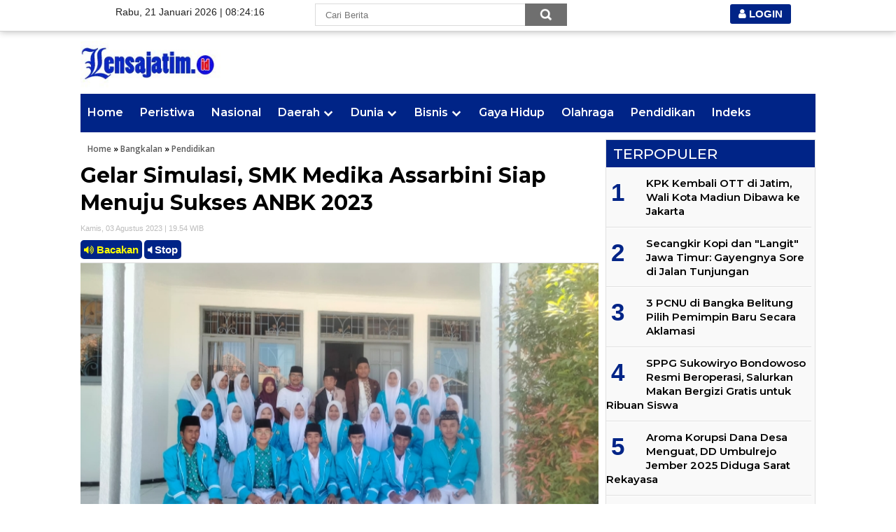

--- FILE ---
content_type: text/html; charset=UTF-8
request_url: https://www.lensajatim.id/2023/08/gelar-simulasi-smk-medika-assarbini-siap-menuju-sukses-anbk-2023.html
body_size: 26268
content:
<!DOCTYPE html>
<HTML dir='ltr'>
<head>
<link href='https://www.blogger.com/static/v1/widgets/2944754296-widget_css_bundle.css' rel='stylesheet' type='text/css'/>
<script async='async' crossorigin='anonymous' src='https://pagead2.googlesyndication.com/pagead/js/adsbygoogle.js?client=ca-pub-3838686064769524'></script>
  
<script type='text/javascript'>
var uri = window.location.toString();
if (uri.indexOf("%3D","%3D") > 0) {
  var clean_uri = uri.substring(0, uri.indexOf("%3D"));
    window.history.replaceState({}, document.title, clean_uri);
}
var uri = window.location.toString();
if (uri.indexOf("%3D%3D","%3D%3D") > 0) {
  var clean_uri = uri.substring(0, uri.indexOf("%3D%3D"));
    window.history.replaceState({}, document.title, clean_uri);
}
var uri = window.location.toString();
if (uri.indexOf("&m=1","&m=1") > 0) {
  var clean_uri = uri.substring(0, uri.indexOf("&m=1"));
    window.history.replaceState({}, document.title, clean_uri);
}
var uri = window.location.toString();
if (uri.indexOf("?m=1","?m=1") > 0) {
  var clean_uri = uri.substring(0, uri.indexOf("?m=1"));
    window.history.replaceState({}, document.title, clean_uri);
}
</script>




<meta charset='utf-8'/>
<meta content='width=device-width, initial-scale=1, maximum-scale=1' name='viewport'/>
<meta content='text/html; charset=UTF-8' http-equiv='Content-Type'/>
<meta content='blogger' name='generator'/>
<link href='https://www.lensajatim.id/favicon.ico' rel='icon' type='image/x-icon'/>
<link href='https://www.lensajatim.id/2023/08/gelar-simulasi-smk-medika-assarbini-siap-menuju-sukses-anbk-2023.html' rel='canonical'/>
<link rel="alternate" type="application/atom+xml" title="Lensajatim.id - Atom" href="https://www.lensajatim.id/feeds/posts/default" />
<link rel="alternate" type="application/rss+xml" title="Lensajatim.id - RSS" href="https://www.lensajatim.id/feeds/posts/default?alt=rss" />
<link rel="service.post" type="application/atom+xml" title="Lensajatim.id - Atom" href="https://www.blogger.com/feeds/3912650053590779974/posts/default" />

<link rel="alternate" type="application/atom+xml" title="Lensajatim.id - Atom" href="https://www.lensajatim.id/feeds/3022326432912529092/comments/default" />
<!--Can't find substitution for tag [blog.ieCssRetrofitLinks]-->
<link href='https://blogger.googleusercontent.com/img/b/R29vZ2xl/AVvXsEiSw9pRId6592PxO3wAq5fj6-LWeu0p4MDKoADeovBHilKE2fspOSLqgyKFiITGVpkLYrjetwMjk-JhBT0FvbTxtTNFH6RsdES_HkmdvCnAlnevzJlqZ1GjCz29aGd5wYE0nhuaIaeww9tLf_tnSHVVLSBJLVWHT0oIU4Hqi8Yci_tcSnUtB0cVdG9kvIaN/s16000/IMG_20230803_195135.jpg' rel='image_src'/>
<meta content='https://www.lensajatim.id/2023/08/gelar-simulasi-smk-medika-assarbini-siap-menuju-sukses-anbk-2023.html' property='og:url'/>
<meta content='Gelar Simulasi, SMK Medika Assarbini Siap Menuju Sukses ANBK 2023' property='og:title'/>
<meta content='' property='og:description'/>
<meta content='https://blogger.googleusercontent.com/img/b/R29vZ2xl/AVvXsEiSw9pRId6592PxO3wAq5fj6-LWeu0p4MDKoADeovBHilKE2fspOSLqgyKFiITGVpkLYrjetwMjk-JhBT0FvbTxtTNFH6RsdES_HkmdvCnAlnevzJlqZ1GjCz29aGd5wYE0nhuaIaeww9tLf_tnSHVVLSBJLVWHT0oIU4Hqi8Yci_tcSnUtB0cVdG9kvIaN/w1200-h630-p-k-no-nu/IMG_20230803_195135.jpg' property='og:image'/>
<title>Gelar Simulasi, SMK Medika Assarbini Siap Menuju Sukses ANBK 2023
</title>
<meta content='Gelar Simulasi, SMK Medika Assarbini Siap Menuju Sukses ANBK 2023' property='og:title'/>
<meta content='https://www.lensajatim.id/2023/08/gelar-simulasi-smk-medika-assarbini-siap-menuju-sukses-anbk-2023.html' property='og:url'/>
<meta content='article' property='og:type'/>
<meta content='Lensajatim.id' property='og:site_name'/>
<meta content='https://blogger.googleusercontent.com/img/b/R29vZ2xl/AVvXsEiSw9pRId6592PxO3wAq5fj6-LWeu0p4MDKoADeovBHilKE2fspOSLqgyKFiITGVpkLYrjetwMjk-JhBT0FvbTxtTNFH6RsdES_HkmdvCnAlnevzJlqZ1GjCz29aGd5wYE0nhuaIaeww9tLf_tnSHVVLSBJLVWHT0oIU4Hqi8Yci_tcSnUtB0cVdG9kvIaN/s16000/IMG_20230803_195135.jpg' property='og:image'/>
<meta content='1200' property='og:image:width'/>
<meta content='630' property='og:image:height'/>
<meta content='' name='og:description'/>
<meta content='app_id' property='fb:app_id'/>
<meta content='fb_admins' property='fb:admins'/>
<meta content='#002487' name='apple-mobile-web-app-status-bar-style'/>
<meta content='#002487' name='theme-color'/>
<meta content='yes' name='mobile-web-app-capable'/>
<meta content='yes' name='apple-mobile-web-app-capable'/>
<meta content='width=device-width, initial-scale=1, maximum-scale=1' name='viewport'/>
<link href='https://www.lensajatim.id/favicon.ico' rel='icon' sizes='72x72' type='image/x-icon'/>
<link href="//fonts.googleapis.com/css?family=Open+Sans:400,300,600,700" rel="stylesheet" type="text/css">
<link href='https://netdna.bootstrapcdn.com/font-awesome/4.7.0/css/font-awesome.min.css' rel='stylesheet' type='text/css'/>
<link href='https://fonts.googleapis.com/css?family=Montserrat:300,300i,400,400i,500,500i,600,600i,700,700i,800,800i,900,900i' rel='stylesheet'/>
<style id='page-skin-1' type='text/css'><!--
/* -----------------------------------------------
Template Style
Desain    : Taufik
Website   : https://www.indotema.com
----------------------------------------------- */
body#layout ul {display: none}
body#layout #sidebar1-wrapper {width:700px}
.quickedit{display:none}
#Image1 img{float:center; text-align:center; width:100%; height:auto;}
#Image2 img{float:center; text-align:center; width:100%; height:auto;}
#Image3 img{float:center;  text-align:center; width:100%; height:auto;}
#Image4 img{float:center; text-align:center; width:100%; height:auto;}
#Image5 img{float:center; text-align:center; width:100%; height:auto;}
#Image6 img{float:center; text-align:center; width:100%; height:auto;}
#Image7 img{float:center; text-align:center; width:100%; height:auto;}
#Image8 img{float:center; text-align:center; width:100%; height:auto; }
#Image9 img{float:center; text-align:center; width:100%; height:auto;}
#Image10 img{float:center; text-align:center; width:100%; height:auto;}
#navbar-iframe{height:0; visibility:hidden; display:none}
body{background:#fff; color:#444;font: normal 14px "Helvetica", Arial;text-align:center; margin:0;}
a:link{color:#333; text-decoration:none}
a:visited{color:#333; text-decoration:none}
a:hover{color:#949599; text-decoration:none}
a img{border-width:0}
img{max-width:100%; width:auto\9; height:auto}
header{line-height:0}
#header-wrapper{ width:1050px; margin:0 auto}
#header-inner{ background-position:center; margin-left:auto; margin-right:auto}
#header{float:left; width:250px; text-align:left; color:#666; margin:5px 0px}
#header2{float:right; width:728px; margin-right:0px; text-align:left; color:#555}
.header .widget, .header2 .widget{margin:0 auto; padding:8px 0px 0}
#header h1, #header p{line-height:1.em; font:normal normal 23px 'Open Sans',serif,sans-serif; text-transform:uppercase; font-weight:700; margin:0 auto; padding:0}
#header a{color:#0a2e56; text-decoration:none}
#header a:hover{color:#D20000}
#header .description{max-width:100%; text-transform:none; letter-spacing:.01em; line-height:0em; font:12px Arial; color:#666; margin:0 auto; padding:0 0px 0px}
#header img{margin-right:auto;  margin-left:auto}
#outer-wrapper{width:1050px;  text-align:left; margin:0px auto; padding-top:45px}
#main-wrapper{width:740px; float:right; word-wrap:break-word; overflow:hidden}
#sidebar-wrapper{width:300px; float:right; word-wrap:break-word; overflow:hidden; padding-top:10px}
#sidebar1-wrapper{width:250px; float:left; word-wrap:break-word; overflow:hidden;}
#kiritengah-wrapper{width:740px; float:left;overflow:hidden; word-wrap:break-word;  padding-top:10px}
#slide1-wrapper{display:block;}
#headline2{display:none}
.meta{margin:0 0 5px}
.meta a{color:#4265b9; font-size:11px}
.meta >span{padding-left:0px; margin-right:5px}
.meta >span:before{color:#4265b9}
.related-block{width:25%; float:left; position:relative}
.related-block .related-post-item{margin:0 10px 20px; height:220px; position:relative;  z-index:0}
.related-posts-4 {font-size: 15px!important;font-weight: 600!important;font-family: 'Montserrat', helvetica, arial, sans-serif;color: #000; line-height:1.2em; margin: 0 -10px;}
.post-body { font-size:17px; line-height:25px; font-weight:normal; padding:0; margin-top:10px; border-top:1px solid#dcdcdc }
.post-body a:link, .post-body a:visited { color:#0277bd; font-weight:bold }
.post-body .separator { overflow:hidden; margin-bottom:10px; }
.post-body .separator img { float:left; width:100%; height:auto; margin:0; vertical-align:middle }
table.tr-caption-container { width:100%; height:auto; padding:0; margin-bottom:20px }
table.tr-caption-container img { width:100%; height:auto; vertical-align:middle  }
td.tr-caption { padding:10px 15px; line-height:1.3; font-size:11px; color:#999; text-align:left!important }
.videokonten img { display:none }
.vidio-embed { width:100% }
.YOUTUBE-iframe-video { width:100%; }
.post-header.meta{font-size:11px; padding:0px}
@media only screen and (max-width:670px){
.post-body .separator { margin-left:-15px; margin-right:-15px }
table.tr-caption-container { width:auto; margin-left:-15px!important; margin-right:-15px!important }
}
@media only screen and (max-width:979px){
#outer-wrapper{width:768px;padding-top:5px}
#header{width:100% !important; float:left;}
#header2{float:none; width:100% !important; margin-right:0px; text-align:center; color:#555}
header{padding-left:5px;border-bottom:1px solid#dcdcdc;background:#fff; height:55px;}
.post-body iframe{max-width:100%}
#kiritengah-wrapper, #main-wrapper, #sidebar-wrapper, #header-wrapper,#sidebar1-wrapper,#sticky-sidebar{width:100%; float:left; padding:0}
#framebar_new{display:none}
.post-outer{padding:10px}
#header img{ float:left; width:190px; height:auto;  margin-top:-15px}
#HTML10,#HTML12{width:100% !important;max-width:100% !important;margin:0;}
.gambar img{width:100%!important}
#slide1-wrapper{display:none; }
#Image3{margin-top:8px}
#headline2{display:block !important;}
}
@media only screen and (max-width:767px){
#outer-wrapper{width:100%}
.entry-thumb img{width:90px !important; height:90px !important;}
.baru a:link, .baru a:visited{font-size: 15px!important;font-weight: 600!important;font-family: 'Montserrat', helvetica, arial, sans-serif;color: #000;}
.related-block {
width: 100%;
float: left;
position: relative;
}
.related-block .related-post-item {
margin: 0 10px 20px;
height: auto;
position: relative;
z-index: 0;
font-size: 16px!important;font-weight: 600!important;font-family: 'Montserrat', helvetica, arial, sans-serif; line-height:1.2em; color: #000;
}
}
#terbaru{border: 1px solid #e0e0e0;margin-bottom:20px}
.mobile #outer-wrapper, .mobile #header-wrapper,.mobile #kiritengah-wrapper, .mobile #main-wrapper, .mobile #sidebar-wrapper, .mobile #sidebar1-wrapper, .mobile #header, .mobile #header2{float:none; width:auto !important; max-width:480px !important; margin:0 auto}
.mobile .footer{margin-top:0px}
h2{line-height:1.4em; text-transform:none; color:#333; margin:.5em 0 .25em}
h3.date-header{text-transform:none; font:normal 12px Arial; color:#999; line-height:1.2em; margin:.1em 0}
.post{border:0px solid #c4c4c4; margin:0; padding:0px; background:#fff}
.post h1, .post h2{font-family: 'Montserrat', helvetica, arial, sans-serif;  font-size:30px; margin:5px 0px 5px;  line-height:1.3em;font-weight:500; letter-spacing:0px}
@media only screen and (max-width:767px){
.post h1, .post h2{font-family: 'Montserrat', helvetica, arial, sans-serif;  font-size:20px; margin:-5px 0px 5px;  line-height:1.3em;font-weight:500; letter-spacing:0px}
}
.post h1 a, .post h1 a:visited, .post h1 strong, .post h2 a, .post h2 a:visited, .post h2 strong{display:block; text-decoration:none; color:#333; display:block; text-decoration:none; color:#000; font-weight:700}
.post h1 strong, .post h1 a:hover, .post h2 strong, .post h2 a:hover{color:#002487}
.post-body{ border-top:1px solid #ddd; padding-top:0px; margin:2px 0 3px; font-weight:normal; font-size:17px; line-height:1.6em; font-family:Arial,sans-serif; color: #000; }
.post img{width:100%}
.post-body blockquote{line-height:1.3em}
.post-footer{color:#666; text-transform:none; letter-spacing:.01em; font:12px Arial; line-height:1.4em; margin:.75em 0}
.comment-link{margin-left:.1em}
.post blockquote{font:italic 14px Georgia; color:#000; letter-spacing:.001em; line-height:1em; float:left; margin:15px; padding:0}
.post blockquote p{margin:.75em 0}
.post-body ol,.post-body li{margin:15px !important;}
.post img, table.tr-caption-container{border:0px solid #ccc}
.tr-caption-container img{border:none; padding:0}
.clear{clear:both}
#blog-pager{clear:both; text-align:center; margin:0; padding:10px 0}
#blog-pager-older-link,#blog-pager-newer-link{float:none;margin:0;padding:0}
.feed-links{clear:both; line-height:2.5em}
.pagenavi{clear:both; margin:30px auto 0px; margin-bottom:10px; padding-top:15px !important; text-align:center; font:normal normal 15px 'Open Sans',serif,sans-serif; font-weight:600; padding:3px 0;border-top: solid 1px #2346a8;}
.kop h2, .sidebar h2, .terbaru h2, .terbaru1 h2{background-color:#002487; font-size:20px; font-family:"Din Bold",Arial,Helvetica,sans-serif; color:#fff; margin:0; padding:5px 0 5px 10px; text-shadow:0 1px 1px #fff}
.title_feed {
background-color:  #002487;
border-bottom: solid 2px #ffc000;
padding: 10px 10px 0;
position: relative;
z-index: 2;
transition: all 200ms linear 0s;
}
.t_lfl {
float: left;
padding: 7px 0px 6px;
margin-left: 7px;
display: inline-block;
border-bottom: solid 0px #fff;
color: #fff;
font-size: 16px;
font-weight: bold;
}
.clearfix {
clear: both !important;
height: 0 !important;
padding: 0;
float: none !important;
}
.t_lfs {
float: right;
border: none;
margin-bottom: 0;
height: auto;
position: absolute;
top: 3px;
right: 10px;
text-transform: uppercase;
font-size: 12px;
}
.sf-menu {
margin:0;
padding:0;
list-style:none;
float:left;
margin-bottom:1em
}
.sf-menu * {
margin:0;
padding:0;
list-style:none
}
.sf-menu li {
position:relative;
background:#ffc000;
white-space:nowrap;
*white-space:normal;
-webkit-transition:background .2s;
transition:background .2s
}
.sf-menu li:hover {
background:#FFBF00;
-webkit-transition:none;
transition:none
}
.sf-menu li:hover>ul {
display:block
}
.sf-menu ul {
position:absolute;
display:none;
top:100%;
left:0;
z-index:99;
box-shadow:2px 2px 6px rgba(0,0,0,0.0);
min-width:12em;
*width:12em
}
.sf-menu ul ul {
top:0;
left:100%
}
.sf-menu ul ul li {
background:#005cb2
}
.sf-menu ul li {
background:#004f99
}
.sf-menu ul li a {
border-top:1px solid #2866a0
}
.sf-menu>li {
float:left
}
.sf-menu li.sfHover {
background:#003567;
-webkit-transition:none;
transition:none
}
.sf-menu li.sfHover>ul {
display:block
}
.sf-menu a {
display:block;
position:relative;
border-left:0px solid #19538b;
border-right:0px solid #00417f;
padding:.75em 1em;
text-decoration:none;
zoom:1;
font-family:Arial, Helvetica, sans-serif;
font-size:13px;
font-weight:bold;
color:#fff !important
}
.more_news {
color: #000;
font-size: 15px;
font-weight:700;
text-transform: uppercase;
padding: 30px 0 0px !important;
}
.text-center {
text-align: center;
}
span.but_more:hover {
color: #ffc000;
padding: 30px;
background-color: #000;
}
span.but_more {
color: #000;
border: solid 0px #ffc000;
padding: 30px;
cursor: pointer;
}
h1, h2, h3, .sub_judul, .box_hl_new .label, .title_lh, .labdate, .t_lfl, .title_lr, .header_top, .box_hl_new .hl_kait a, .more_news, .footer, .date, .t_lfm, .subkanal_tl, .menu_idx, .inside_d, .hl_terkait, .num, .btn_more, .num_fokus, .num_fokus2, .title_bu, .list_feed .native a h2, .title_lr {
font-family: 'Montserrat', helvetica, arial, sans-serif;
}
.sidebar1 h2, .commentsfb h2{margin:20px 0 10px 0; border-bottom:1px solid #dcdcdc; padding-bottom:5px; font-family:'Montserrat', helvetica, arial, sans-serif; font-size:20px; min-height:24px}
.breadcrumbs{background-color:#fff; font:normal normal 12px 'Open Sans',serif,sans-serif; font-weight:600; color:#000;
margin:0; padding:5px 10px}
.breadcrumbs a:link, .breadcrumbs a:visited{color:#5c5c5c; padding:5px 0px 0px}
.sidebar{color:#666; line-height:1.3em; border-top:none; font:11px Arial}
.sidebar li{line-height:1.3em; margin:0 -10px 5px !important; padding:5px 0 4px; border-bottom:1px solid #c4c4c4; list-style:none}
.sidebar .widget{margin-bottom:15px; padding:0; border:1px solid #c4c4c4; background:#fff}
.sidebar .widget-content{margin:0 auto; padding:0 10px;}
.sidebar a:link, .sidebar a:visited{color:#333; text-decoration:none}
.sidebar li a:hover{color:#949599}
.sidebar ul{list-style:none; margin-bottom:-11px !important; margin:0px; padding:5px 0}
.sidebar-kiri {
}
.sidebar-kiri h2 span {
padding: 0 0px 7px;
display: inline-block;
border-bottom: solid 4px #fe8917;
font-size: 16px;font-weight: bold;
margin-left: 5px;
}
.sidebar-kiri h2{
color: #fff;
padding: 5px 10px 5px;
background-color: #002487;
display: block;
font-weight: 500;
text-transform: uppercase;
}
.sidebar-kiri h2 a {
float: right;
color: #fff !important;
font-size: 17px;
text-decoration: none;
display: inline-block;
margin: 1px 5px 0;
font-weight: normal;
}
.sidebar-kiri li {
margin: 0;
list-style: none;
border-top: solid 1px #fff;
border-bottom: solid 1px #e0e0e0;
min-height: 30px;
position: relative;
line-height:1.1em;
padding: 10px;text-indent: 0;
}
.sidebar-kiri li a:hover{color:#002487}
.sidebar-kiri ul{list-style:none; padding:0; margin:0}
.sidebar-kiri .widget{margin-bottom:15px; padding:0;     background-color: #f9f9f9;border: 1px solid #e0e0e0;}
.sidebar-kiri .widget-content{margin-bottom:-1px}
.sidebar-kiri a:link, .sidebar-kiri a:visited{font-size: 14px; line-height:1.2em; font-weight:600; font-family: 'Montserrat', helvetica, arial, sans-serif;color: #000;
}
.sidebar-kanan {
}
.sidebar-kanan h2 span {
padding: 0 0px 7px;
display: inline-block;
border-bottom: solid 4px #fe8917;
font-size: 17px;font-weight: bold;
margin-left: 5px;
}
.sidebar-kanan h2{
color: #fff;
padding: 5px 10px 5px;
background-color: #002487;
display: block;
font-weight: 500;
text-transform: uppercase;
}
.sidebar-kanan h2 a {
float: right;
color: #fff !important;
font-size: 20px;
text-decoration: none;
display: inline-block;
margin: 1px 5px 0;
font-weight: 500;
}
.sidebar-kanan li {
margin: 0;
list-style: none;
border-top: solid 1px #fff;
border-bottom: solid 1px #e0e0e0;
min-height: 30px;
position: relative;
line-height:1.2em;
padding: 10px;
font-weight: 500;
}
.sidebar-kanan li a:hover{color:#002487}
.sidebar-kanan ul{list-style:none; padding:0; margin:0}
.sidebar-kanan .widget{margin-bottom:15px; padding:0;     background-color: #f9f9f9;border: 1px solid #e0e0e0;}
.sidebar-kanan .widget-content{margin-bottom:-1px;}
.sidebar-kanan a:link, .sidebar-kanan a:visited{line-height:1.1em; font-weight:normal; font-size: 15px;font-weight:600;font-family: 'Montserrat', helvetica, arial, sans-serif;color: #000;
}
.baru a:link, .baru a:visited{font-weight: 600;
font-size: 22px;
line-height: 1.2em;font-family: 'Montserrat', helvetica, arial, sans-serif;color: #000;
}
div, dl, dt, dd, ul, ol, li, h1, h2, h3, h4, h5, h6, pre, form, fieldset, input, textarea, p, blockquote, th, td{margin:0; padding:0}
#Label1 li{float:left; width:95%}
.header-menu{z-index:999}
.post-info{background:transparent; margin:0 0 12px; color:#666; font-size:11px}
.post-info a{display:inline-block; color:#666}
.author-info, .time-info, .comment-info, .label-info, .review-info{margin-right:12px; display:inline}
.label-size-1, .label-size-2, .label-size-3, .label-size-4, .label-size-5{font-size:14px; font-weight:bold; color:#3a3a3a; filter:alpha(100); opacity:10}
.cloud-label-widget-content{text-align:left; margin:7px !important}
.label-size{display:block; float:left; margin:3px; line-height:1.2; background:#fff; border:1px solid#ccc; border-radius:5px !important}
.label-size a, .label-size span{display:inline-block; padding:5px 8px; color:#000}
.label-size a:hover, .label-size span:hover{color:#fff !important; background:#1b3682 !important}
.label-size:hover{color:#fff !important; background:#1b3682 !important}
.label-count{color:#fff !important; background:#1b3682 !important}
.terbaru1{font-size:15px;  font-family:Arial,sans-serif;  -webkit-font-smoothing:antialiased;  color:#000; border-top:none; padding-top:0px; background:none; margin:0px; text-align:leftl; line-height:1.5em}
.entry-excerpt{margin-top:10px}
.terbaru1 li{line-height:1.5em; margin:0; padding:10px 10px 5px; border-bottom:1px solid #c4c4c4}
.terbaru1 .widget-content{margin:0px; padding:0}
.terbaru1 a:link, .terbaru a:visited{font-size:20px; font-family:"Din Bold",Arial,Helvetica,sans-serif; font-weight:700; margin-bottom:5px; padding:0px 0px 3px 0px; line-height:27px; letter-spacing:0px; overflow:hidden}
.terbaru1 li a:hover{color:#949599 !important; text-decoration:none}
.terbaru1 ul{list-style:none; margin:0px 0px -1px 0px; padding:0px 0px 0px}
.terbaru1 .widget{margin-bottom:20px; padding:0; border:1px solid #c4c4c4; background:#fff}
.terbaru1 h5{color:#000; margin:0; padding:0}
.entry-thumb img{margin-bottom:5px; float:left; width:150px ; background:white; height:150px; margin-right:10px}
.entry-thumb2 img{margin-bottom:5px; float:left; width:100% !important; background:white; height:150px !important}
.entry-thumb3 img{margin-bottom:5px; float:left; width:100% !important; background:white; height:120px !important; margin-right:10px}
.entry-thumb4 img{margin-bottom:5px; float:left; width:70px !important; background:white; height:70px !important; margin-right:10px}
.post-footer, .feed-links{display:none}
.biru{background-color:#002487 !important;}
.biru li:hover{background:#0078E1}
.biru a:link, .biru a:visited, .biru li a:hover{color:#fff !important}
.num_fokus2 {
background-color:#ddd; color:#FFF; float:left; font:400 24px/50px UnitSlabPro-Light,"Times New Roman",Times,serif; height:50px; margin-right:8px; text-align:center; text-shadow:1px 1px 0px #555; width:40px
}
<b:if cond='data:PopularPosts.item-thumbnail'><img class='item-thumbnail' expr:alt='data:PopularPosts.title' height=' ' expr:src='resizeImage(data:PopularPosts.firstImageUrl, 300)' expr:title='data:post.title' width=' '/></b:if>
.PopularPosts .item-thumbnail, .PopularPosts img, .PopularPosts .item-snippet{display:none}
.PopularPosts a{background:none; color:#002487; 'Montserrat', helvetica, arial, sans-serif; line-height:1.2em; font-size:17px; text-align:left;font-weight: normal; }
.popular-posts ul{padding-right:5px; counter-reset:popcount}
.popular-posts ul li:before{counter-increment:popcount; content:counter(popcount); list-style-type:none; float:left; background:none; color:#002487; display:block; font-size:35px; 'Montserrat', helvetica, arial, sans-serif; font-weight:700; height:60px; line-height:45px; text-align:left; width:50px;margin-left:7px}
.popular-posts ul li{overflow:hidden;padding-left:10px; 'Montserrat', helvetica, arial, sans-serif; font-size:17px; line-height:1.2em; font-weight: normal;}
.meta_date{display:inline-block; margin-right:8px; font-size:11px !important; color:#666; margin:10px 10px 10px 0}
.meta_date1{display:inline-block; margin-right:8px; font-size:11px !important; color:#fff; margin:10px 10px 10px 0}
.meta_date:before, .meta_date1:before{content:"\f073"; font-family:FontAwesome; font-style:normal; font-weight:normal; text-decoration:inherit; padding-right:4px}
#msapoandie{width:99,7%; overflow:hidden; padding-bottom:15px}
#msapoandie h1{margin:3px; padding:3px 3px 0 10px; text-transform:none; margin-top:0; min-height:10px; margin-bottom:0px; font:normal normal 14px 'Open Sans',serif,sans-serif; font-weight:600; color:#333; text-decoration:none}
#msapoandie h1 a, #msapoandie h1 a:visited{color:#333}
#msapoandie h1 a:hover{color:#333}
#msapoandie{width:100%; overflow:hidden; margin-bottom:10px; margin-top:10px}
#msapoandie .col_msapoandie{width:145px; height:205px; float:left; padding:0px; border:0px solid #a3a3a3; margin:0 0 0 10px; text-align:left}
#msapoandie .col_msapoandie:hover{border:0px solid #f60; color:#333; text-decoration:none}
.play-button{background:url(https://blogger.googleusercontent.com/img/b/R29vZ2xl/AVvXsEhtEQWYKtqJAIBZPrZizuX_37p2y761BTN2yhBui_tE_bfF0jdfRm38Erqm5ssv9mOqR9jkOMwCz810EZnNAzz8CW-MjOV-iYijt-jZoXDFrVnCeztZgAkesFFf1dJFgxSkY0Or3B0bICiQ/s1600/play_button_red.png) no-repeat 65px 42px; cursor:pointer; height:160px; position:absolute; width:250px; filter:alpha(opacity=70); opacity:.7}
.play-button:hover{filter:alpha(opacity=40); opacity:.4}
#msapoandie .msapoandie_img{margin:0px; width:145px; height:120px; transition:all 400ms ease-in-out; -webkit-transition:all 400ms ease-in-out; -moz-transition:all 400ms ease-in-out; -o-transition:all 400ms ease-in-out; -ms-transition:all 400ms ease-in-out}
#msapoandie .msapoandie_img:hover{opacity:.7; filter:alpha(opacity=70); -moz-opacity:.7; -khtml-opacity:.7}
#msapoandie .posttitle{height:20px; border:0 none; line-height:8px; margin:-5px 0 5px}
#msapoandie .posttitle a{font:normal normal 14px 'Open Sans',serif,sans-serif; font-weight:600; color:#333; text-decoration:none}
#msapoandie .posttitle a:hover{color:#949599; text-decoration:none}
/*S:FOOTER*/
.footer{
background-color:#002487;
padding:25px 20px 10px 20px;
color:#d7d7d7;position:relative;margin-top:0px;
}
.foot1{
padding:0 0 10px;
margin-bottom:15px;
border-bottom:solid 1px #fff;
}
.foot3 div{ margin-bottom:40px; }
.foot2 div{ margin-top:7px; font-size: 12px;}
.foot2 a{padding:0 6px; color: #d7d7d7 !important;}
.foot3 a{padding:0 6px; color: #fff !important;}
.footer a{
color:#fff;
}
.footer a:hover {opacity: 0.7;}
.foot_menu {
font-size: 14px;
font-weight: bold;
}
.foot2 .dua {
text-align: center;
margin-top: -15px;
font-size: 11px;
/*border-left: 1px dotted #264cb6;
padding-left: 20px;*/
}
.share_bottom {
display: inline-block;
}
.share_bottom a {
width: 35px;
display: inline-block;
}
.share_bottom a img {
width: 100%;
}
.separate {
border-left: 1px solid #d7d7d7;
padding: 0 15px;
}
/*E:FOOTER*/
/*s:basic*/
.fl { float:left; }
.fr { float:right; }
.block {display: block;}
.inline {display: inline-block;}
/*e:basic*/
/*s:clearfix*/
.clearfix {
clear: both !important;
height: 0 !important;
padding: 0;
float: none !important;
}
.clearfix:after {
content: ".";
display: block;
height: 0;
clear: both !important;
visibility: hidden;
}
* html .clearfix { height: 1%; }  /* Clearfix IE6 */
*:first-child + html .clearfix {  min-height: 1px; } /* Clearfix IE7 */
/*e:clearfix*/
.pl5 {padding-left:5px;}
.pb5 { padding-bottom:5px;}
ul.about li{float:left; padding-right:10px; margin-right:10px; border-right:1px solid #dfdfdf; text-transform:uppercase; font-size:9px}
ul.about li:last-child{padding-right:0; margin-right:0; border-right:none}
ul.about li.rightcopy{float:right; padding-right:0; margin-right:0; border-right:none}
ul.about li a{color:#949599}
ul.about li a:hover{color:#333}
.index{float:right; font-weight:bold; font-family:Arial,Helvetica,sans-serif; font-size:25px !important; color:#fff !important; display:block; margin:4px 0px 0; padding:3px 10px; text-shadow:0 1px 1px #333}
.index a, .index a:visited{font-weight:bold !important; font-family:Arial,Helvetica,sans-serif !important; font-size:25px !important; color:#fff !important; text-transform:none}
.index a:hover{color:#ec1720 !important; text-decoration:none}
#toTop {text-decoration:none; position:fixed; bottom:50px; right:10px; z-index: 1000; overflow:hidden;
border-radius:50%; width:50px; height:50px; border:none; text-indent:100%; background:url(https://blogger.googleusercontent.com/img/b/R29vZ2xl/AVvXsEjHJi19JMrS1E0gT1guhc2fifRKSfpJ2Ax4dd3k4e6aP25FamW1jR4v_DEWfyr31sdis-g8QL7vnsKzvemiCK1nk-3FGNGpr6-f-EVH9RR29aaSw0vpUqkbAXHFUP91qaaxMVjcHRwcLgBP/s1600/totop.gif) no-repeat left top; }
#toTopHover { background:url(https://blogger.googleusercontent.com/img/b/R29vZ2xl/AVvXsEjHJi19JMrS1E0gT1guhc2fifRKSfpJ2Ax4dd3k4e6aP25FamW1jR4v_DEWfyr31sdis-g8QL7vnsKzvemiCK1nk-3FGNGpr6-f-EVH9RR29aaSw0vpUqkbAXHFUP91qaaxMVjcHRwcLgBP/s1600/totop.gif) no-repeat left bottom; width:50px; height:50px; display:block; overflow:hidden; float:left; opacity: 0; -moz-opacity: 0; filter:alpha(opacity=0); }
#toTop:active, #toTop:focus { outline:none; }
#framebar_new{height:45px;background:rgba(255,255,255,.97);border-bottom:1px solid #d3d3d3;-webkit-box-shadow:0 0 10px 0 rgba(0,0,0,.3);-moz-box-shadow:0 0 10px 0 rgba(0,0,0,.3);box-shadow:0 0 10px 0 rgba(0,0,0,.3);width:100%;position:fixed;top:0;z-index:9999;font-family:helvetica,arial;font-size:14px;color:#212121;text-align:center}
.new_container{width:980px;margin:0 auto;position:relative}
#framebar_new .ico_detik{padding:5px 0px 5px 15px;border-right:0px solid #f1f1f1;height:35px;display:inline-block;background-image:url();background-repeat:no-repeat;background-position:center right;cursor:pointer;float:left;background-size:25px}
#framebar_new .new_search{background-color:#fff;margin:0 auto;padding:0;float:left;position:absolute;width:390px;left:300px}#framebar_new .new_search form{margin:5px 0 0;padding:0;overflow:hidden;border:0 solid #dbdbdb;height:34px}#framebar_new .new_search form .text{float:left;width:300px;padding:0 14px;font-size:13px;font-family:helvetica,arial;color:#2e2e2e;border:1px solid #dbdbdb;top:0;margin:0;height:32px;background:#fff;border-right:0}#framebar_new .new_search form input{float:left;border-radius:0;margin:0}#framebar_new .new_search form .text:focus{outline:0;border-color:#999}
#framebar_new .new_search form .btn_s{background-color:#6f6f6f;border:0;background-image:url(https://cdn.detik.net.id/libs/dc/v1/image/frb_search.png);background-repeat:no-repeat;background-position:center;width:60px;height:32px;background-size:20px;cursor:pointer}
#framebar_new .active,#framebar_new .ico_detik:hover,#framebar_new .login_area .fm_notif .active,#framebar_new .login_area .fm_notif:hover,#framebar_new .login_area .fm_user .active,#framebar_new .login_area .fm_user:hover{background-color:#f3f3f3}#framebar_new .ico_detik img{height:30px;padding-top:3px}
#framebar_new .login_area{float:right;padding:0 0 0 14px;display:inline-block}#framebar_new .login_area .masuk{background-color:#002487;color:#fff;border-radius:3px;padding:2px 12px;text-decoration:none;font-size:15px;font-weight:700;margin-top:6px;display:inline-block}#framebar_new .login_area .masuk:hover{background-color:#E10000}#framebar_new .login_area .daftar{padding:8px 0px;text-decoration:none;color:#5c5c5c;font-size:13px;margin-top:6px;display:inline-block}#framebar_new .login_area .fm_notif,#framebar_new .login_area .fm_user{padding:10px 10px 0;border-left:1px solid #f1f1f1;height:35px;float:left;position:relative;cursor:pointer;width:30px}#framebar_new .login_area .fm_user{background-image:url(https://cdn.detik.net.id/libs/dc/v1/image/frb_arrow_down.png);background-repeat:no-repeat;background-position:right center;background-size:20px}#framebar_new .login_area .fm_notif img{height:25px}#framebar_new .login_area .fm_notif span{display:inline-block;position:absolute;text-align:center;font-size:8px;background:red;color:#fff;border-radius:50px;width:16px;height:12px;top:5px;right:5px;font-weight:700;padding-top:4px}#framebar_new .login_area .fm_user{width:170px;padding:5px;height:35px;font-size:11px;line-height:35px;display:inline-block;color:#555;text-align:left}#framebar_new .login_area .fm_user .pic{width:35px;height:35px;background-size:cover;float:left;background-color:#e6e6e6;margin-right:10px}#framebar_new .login_area .fm_user .name{line-height:normal;vertical-align:middle;display:inline-block;width:100px}
@viewport{width:device-width}
@-ms-viewport{width:device-width}*{box-sizing:border-box}
html{font-size:62.5%}
body{font-size:1.4rem;line-height:2.4rem}
.nav-lock-scroll{overflow:hidden}
.nav{display:none;position:fixed;top:0px;bottom:0;left:0;right:0;z-index:900;overflow-x:hidden;overflow-y:auto}
.nav ul{display:block;position:relative;zoom:1;list-style-type:none;margin:0;padding:0}
.nav a,.nav a:active,.nav a:hover,.nav a:visited{display:block;position:relative}
@media only screen and (min-width:960px){
.nav{display:block;position:relative;bottom:auto;overflow:visible}
.nav li{position:relative;white-space:nowrap}
.nav>ul>li{display:inline-block}
.nav ul{display:block}.nav ul ul{display:none;position:absolute;top:100%;left:0;z-index:901}
.nav ul ul ul{top:5px;left:95%;z-index:902}
.nav ul ul ul ul{z-index:903}
.nav ul ul ul ul ul{z-index:904}
.nav ul ul li.nav-left>ul{left:auto;right:95%}
.nav-no-js .nav li:hover>ul{display:block}
}
@media only screen and (max-width:959px){
.nav-no-js .nav-button:hover+.nav,.nav-no-js .nav-button:hover+.nav+.nav-close,.nav-no-js .nav:hover,.nav-no-js .nav:hover+.nav-close{display:block}
}
@font-face{font-family:icon-font;src:url(https://codezero-be.github.io/responsive-nav/fonts/icon-font.eot);src:url(https://codezero-be.github.io/responsive-nav/fonts/icon-font.eot?#iefix) format('eot'),url(https://codezero-be.github.io/responsive-nav/fonts/icon-font.woff) format('woff'),url(https://codezero-be.github.io/responsive-nav/fonts/icon-font.ttf) format('truetype'),url(https://codezero-be.github.io/responsive-nav/fonts/icon-font.svg#icon-font) format('svg')}
.icon-desktop:before,.icon-menu-close:before,.icon-menu:before,.icon-mobile:before,.icon-submenu-down:before,.icon-submenu-right:before,.icon-world:before,.nav .nav-submenu>a:after,.nav-button:before,.nav-close:before,.nav>ul>.nav-submenu>a:after,header h1:before{font-family:icon-font;-webkit-font-smoothing:antialiased;-moz-osx-font-smoothing:grayscale;font-style:normal;font-variant:normal;font-weight:normal;text-decoration:none;text-transform:none;vertical-align:top}
.icon-desktop:before{content:"\E001"}
.icon-menu-close:before{content:"\E002"}
.icon-menu:before{content:"\E003"}
.icon-mobile:before{content:"\E004"}
.icon-submenu-down:before{content:"\E005"}
.icon-submenu-right:before{content:"\E006"}
.icon-world:before{content:"\E007"}
body{padding-top:4.4rem}
header{display:block;position:fixed;top:0;left:0;right:0;z-index:901;line-height:4.4rem;color:#e10000}
header h1{margin:0;font-size:1.7rem;line-height:4.4rem}
header h1:before{content:"\E004";margin-right:10px}
.nav-button,.nav-close{position:fixed; top:5px;width:2.4rem;height:4.4rem;overflow:hidden;z-index:10000;cursor:pointer;text-decoration:none;line-height:4.4rem;background:#fff;color:#002487}
.nav-button:before,.nav-close:before{display:block;text-align:center}
.nav-button{display:block;right:1rem;font-size:2.7rem}
.nav-button:before{content:"\E003"}
.nav-close{display:none;right:4rem;font-size:2.9rem}
.nav-close:before{content:"\E002"}
.nav{padding-top:5.4rem;line-height:5.4rem;background: #002487;
border-bottom: solid 0px #002487;color:#fff;font-size: 16px;
font-weight: 600;    font-family: 'Montserrat', helvetica, arial, sans-serif;
}
.nav ul{border-radius:0 0 0px 0px;background:#002487}
.nav ul ul{background:#2f2722}
.nav ul ul ul{background:#382f29}
.nav ul ul ul ul{background:#40362f}
.nav ul ul ul ul ul{background:#493e36}
.nav li{border-top:1px solid #59544F;cursor:pointer}
.nav li.nav-active>a,.nav li:hover>a{color:#000;background:#FFBF00}
.nav .nav-submenu>ul{margin-left:10px}
.nav .nav-submenu>a{padding-right:30px!important}
.nav a,.nav a:active,.nav a:hover,.nav a:visited{border-radius:0px;padding:0 10px 1px;color:#fff;text-decoration:none}
.nav .nav-submenu>a:after{position:absolute;display:block;right:10px;top:1px;content:"\E005"}
@media only screen and (min-width:960px){
body{padding:0!important}
header{position:relative}header h1:before{content:"\E001"}
.nav-button{display:none}
.nav{padding:0!important}.nav>ul>li{border-top:none}
.nav li>ul{box-shadow:0 0 5px 0 rgba(0,0,0,.75)}
.nav ul ul ul{border-radius:0 0px 0px}.nav ul ul ul li:first-child{border-top:none}
.nav .nav-left>ul{border-radius:0px 0 0px 0px}.nav .nav-submenu li{min-width:110px}
.nav .nav-submenu>ul{margin:0}.nav>ul>.nav-submenu>a:after{content:"\E005"}
.nav .nav-submenu>a:after{content:"\E006"}}
.postbox{width:740px}
.postbox h2{font-family: 'Montserrat', helvetica, arial, sans-serif;font-weight: bold;
font-size: 32px;
line-height: 120%; padding:10px; color:#fff; display:block; text-decoration:none}
.postbox h2 a, .postbox h2 a:visited{color:#fff;}
.postbox ul li{font-family: 'Montserrat', helvetica, arial, sans-serif; font-size:15px; line-height:1.3em;padding:5px}
.boxcont{padding:10px; font-weight:600; color:#fff; line-height:1.3em; padding-bottom:10px; font:normal normal 15px &#39;Open Sans&#39;,serif,Sans-serif !important}
.boxcont h5{color:#fff; margin:0; padding:0 5px}
.more{font:bold 15px CartoGothic,Arial,Helvetica,sans-serif; color:#fff; line-height:1.3em; display:block; text-decoration:underline; padding: 10px 0 5px;}
.postbox ul li a:hover{color:#FFD900}
.postbox .thumb{float:left; margin:10px 30px 20px 10px; background:#fff;  padding:7px 7px 0 }
.thumb img{width:450px; height:300px}
.postbox ul li a, .postbox ul li a:visited{color:#fff}
.postbox ul li a:hover,
.postbox h2 a:hover{color:#FFD900; text-decoration:none}
.postbox ul{padding:0}
#slide1-wrapper{background-color:#1b3682; repeat scroll 0 0; padding-top:0px; width:740px; float:left; word-wrap:break-word; overflow:hidden; margin-bottom:15px}
.bok{margin-left:300px}
#HTML10{width:100%;max-width:250px;margin:0;}
#HTML12{width:100%;max-width:300px;margin:0;}
.sompret-wrapper{float:right; position:relative; padding-right:10px}
.sompret{background:#002487; overflow:hidden; position:relative; width:298px; height:200px}
.image_reel{position:absolute; top:0; left:0}
.image_reel img{overflow:hidden; float:left; width:298px; height:145px}
.paging{background:#000; padding:10px 0 15px; text-align:center; z-index:100}
.paging a{text-indent:-9999px; background:url(https://blogger.googleusercontent.com/img/b/R29vZ2xl/AVvXsEgTCUczk0ACtGeZbYLb3QpT16d9ZMdOBNEtyqQyXdZ0otO4ogMT0ZiRMYD-1nZXV1Iptvg5J0NwEoQN95zu-UJjTiq8gp-hDdJ62zF2tpQMc5qMiJCFHeLotTRwZC4H4_5YlwBttdnw2wk/s1600/slider_item_active.png) no-repeat center; width:10px; height:10px; display:inline-block; margin:2px; border:none; outline:none}
.paging a.active{background:url(https://blogger.googleusercontent.com/img/b/R29vZ2xl/AVvXsEhqAZPykxfh2fO1P58WIXhDocdVA6Ttdvki5nvUdHtIrSMqQUZ50hVxScMF8bnCNwfaTTopBq5m9ZGXCbf3pa_aNAPq8nSkEaDOpdXwf0vpBsLLgIivqAWfYUed8zH6Nk3LSTqWzz1ClF8/s1600/slider_item.png) no-repeat center; border:none; outline:none}
.paging a:hover{font-weight:bold; border:none; outline:none}
.crott{width:280px;display:none;position:absolute; bottom:0; left:0; z-index:101; background:#000; padding:5px 10px 0}
.crott a,.crott a:link{color:#fff !important; font:16px; font-weight:normal !important}
.crott p{color:#fff !important; font:12px; font-weight:normal !important}
.sapowidget2_area_title {
position: relative;
margin: -20px 10px 1px;
background: #f9f9f9;;
padding: 10px;
}
.sapowidget2_title {
font-size: 18px;
font-weight: 300;
line-height: 1.2;
color: #000;
margin: 0 0 10px;
}
.sapowidget2-1_title {
font-size: 20px;
font-weight: 300;
line-height: 1.2;
color: #000;
margin: 0 0 10px;
}
.sapowidget2-mobile{background: #002487;}
.sapowidget2-mobile_area_title {
position: relative;
margin: 0px 0px 2px;
background: #002487;
padding: 10px 10px 15px;
}
.sapowidget2-mobile_title a {font-family: 'Montserrat', helvetica, arial, sans-serif;
font-size: 18px;
font-weight: bold;
line-height: 1.3em;
color: #FFF;
margin: 0;
}
.sapowidget2-mobile_title a:hover{
color: #fff
}
.duakolom-wrapper{width:50%; float:left; position:relative}
.duakolom-wrapper .duakolom{margin:0 15px 20px; position:relative; z-index:0}
.gambarnya img {
float: left;
margin-right: 10px;
}
.block-gambarnya {
float: left;margin-bottom:20px;width: 100%;
}
@media only screen and (max-width:979px){
}
div.clear {
clear: both;
height: 0px;
}
#bagikan{float:left;}
.bagikan{position:relative;text-align:left}
.bagikan a{font-size:18px;line-height:35px;list-style:none;display:inline-block;text-align:center;height:35px;width:35px;margin-right:5px;margin-bottom:3px;border-radius:5PX}
#bagikan .bagikan a{margin-right:3px;color:#fff}
.bagikan a.facebook{background-color:#4265b9}
.bagikan a.twitter{background-color:#55ACEE}
.bagikan a.googleplus{background-color:#d62408}
.bagikan a.pinterest{background-color:#c31e26}
.bagikan a.whatsapp{background-color:#25d266}
.bagikan a.telegram{background-color:#508BA9}
/* Subscribe Box */
#subscribe-css{position:relative;padding:20px 0;background:#003687;overflow:hidden;border-top:5px solid #0088FF;}
.subscribe-wrapper{color:#fff;font-size:16px;line-height:normal;margin:0;text-align:center;text-transform:none;font-weight:400;width:100%}
.subscribe-form{clear:both;display:block;overflow:hidden}
form.subscribe-form{clear:both;display:block;margin:0;width:auto;overflow:hidden}
.subscribe-css-email-field{background:#dcdcdc;color:#000;margin:10px 0;padding:15px 20px;width:35%;border:0}
.subscribe-css-email-button{background:#0088FF;color:#fff;cursor:pointer;font-weight:700;padding:14px 30px;margin-left:15px;text-transform:none;font-size:16px;border:0;border-radius:0px;transition:all .6s}
.subscribe-css-email-button:hover{background:#0088FF;}
#subscribe-css p.subscribe-note{margin:16px;text-align:center;color:#FFF;font-size:180%;font-weight:400;line-height:normal;}
#subscribe-css p.subscribe-note span {position:relative;overflow:hidden;font-weight:700;transition:all .5s}
#subscribe-css p.subscribe-note span.itatu {font-weight:400;font-style:italic;color:#0088FF}
#subscribe-css p.subscribe-note span.itatu:before,#subscribe-css p.subscribe-note span.itatu:after{display:none}
#subscribe-css p.subscribe-note span:before{content:'';position:absolute;bottom:-2px;left:0;width:0;height:3px;margin:10px 0 0;background:#b40404;transition:all .5s}
#subscribe-css:hover p.subscribe-note span:before{width:100%;}
.mobile #subscribe-css{margin-left:-6px; margin-right:-6px}
/* Tombol Share dengan CSS */
#share-this{border-top:0px  solid#f1f1f1; width:100%; display:inline-block; overflow:hidden; margin-top:2px; text-align:center}
#share-this a{width:40px; height:40px; float:left; color:#fff; padding:0px; text-align:center; margin:0px 5px 0 0; line-height:35px; border-radius:5px;}
.shareit {font:normal normal 14px roboto, 'Open Sans',serif,sans-serif; font-weight:700; color:#464646; float:left;
padding:8px 3px 6px 0 }
#share-this a.this-fb{background:#395796;border-bottom:0px solid #0e2e6e}
#share-this a.this-tw{background:#4cb0ea;border-bottom:0px solid #3397db}
#share-this a.this-gp{background:#bb0202;border-bottom:0px solid #a20606}
#share-this a.this-wa{background:#006946;border-bottom:0px solid #4dc247}
#share-this a.this-tel{background: #508BA9;border-bottom:0px solid #000080}
#share-this a.this-line{background:#00c300;border-bottom:0px solid #00c300}
#share-this a.this-fb:hover {background:#0e2e6e}
#share-this a.this-tw:hover{background:#3397db}
#share-this a.this-gp:hover {background:#a20606}
#share-this a.this-wa:hover {background:#006946}
#share-this a.this-tel:hover {background:#808080}
#share-this a.this-line:hover {background:#00c300}
#share-this i{ float:center; margin-top:10px; font-size: 20px;}
/* Search Box */
#search-box {position:relative; float:center;  width: 300px; margin-top:10px; margin-left:0px; margin-bottom:10px;}
#search-form {height: 40px;border: 1px solid #dcdcdc;-webkit-border-radius: 0px;-moz-border-radius: 0px;border-radius: 0px;background-color:#ffff;overflow: hidden;}#search-text {font-size: 14px;color: #ddd;border-width: 0;background: transparent;}#search-box input[type="text"]{width: 100%;padding: 5px 0 5px 1em;color: #acacac;outline: none;}#search-button {position: absolute;top: 0;right: 0;height: 40px;width: 40px;font-size: 14px;color: #fff;text-align:left;line-height: 40px;border-width: 0;background-color: #e10000;-webkit-border-radius: 0px 0px 0px 0px;-moz-border-radius: 0px 0px 0px 0px; border-radius: 0px 0px 0px 0px;cursor: pointer;}
#search-box i {float:center; margin-top: 5px; }
/* Related Post Style 2 */
.related-simplify{position:relative;padding:20px 12px 12px 12px;margin:32px auto 24px auto;width:93%;border:4px double rgba(0,0,0,0.2)}
.related-simplify h4{background:#fff;padding:8px 10px;position:absolute;margin:0;font-size:17px;font-weight:700;color:#000;top:-21px;left:2.5%}
.related-simplify ul{margin:0;padding:0}
.related-simplify ul li{position:relative;list-style:none;padding:9px 0;margin:auto;line-height:1.4em;transition:all .3s}
.related-simplify ul li:before{content:'\f0c8';font-family:fontawesome;position:absolute;margin:0 5px 0 2px;color:rgba(0,0,0,0.5);overflow:hidden;font-size:60%;left:10px;transition:all .3s}
.related-simplify ul li:hover:before{content:'\f0c8';font-family:fontawesome;color:#0383d9;}
.related-simplify a{color:#000;font-size:14px;margin:0 0 0 30px;}
.related-simplify a:hover{color:#0383d9;}
.related-simplify ul li:nth-child(n+4) {display:none;}
@media only screen and (max-width:768px){
.related-simplify{padding:15px 0 10px 0;width:100%;border:2px solid #e74c3c;border-left:0;border-right:0}
.related-simplify h4{color:#e74c3c;padding:8px;font-size:15px;top:-18px;left:3.5%}
.related-simplify a{font-size:14px;margin:0}.related-simplify a:hover{color:#e74c3c}
.related-simplify ul li{padding:5px 0}
.related-simplify ul li:before,.related-simplify ul li:hover:before{display:none}}

--></style>
<style>
#main-wrapper{width:740px;}


@media only screen and (max-width:979px){
#main-wrapper{width:100%; float:left; padding:0}

}
</style>
<style type='text/css'>.pagenavi2{display:block}
.pagenavi{padding:30px 0 !important;}
.pagenavi span, .pagenavi a{padding:3px 7px; margin-right:5px; background:#FFB300; color:#fff}
.pagenavi a:visited{color:#fff}
.pagenavi a:hover, .pagenavi .current{background:#0078E1; color:#fff; text-decoration:none}
.pagenavi .current{padding:-1px 3px; margin:0 10px}
.pagenavi .pages, .pagenavi .current{color:#fff}
.pagenavi .pages{border:none}
</style>
<style type='text/css'>
.related-posts-container{margin:55px 0px;}.related-posts-container h4{font-size:20px;margin-bottom:20px;font-weight: bold; font-family: 'Montserrat', helvetica, arial, sans-serif;color: #000;}.related-posts-container ul,.related-posts-container ul li{list-style: none;margin: 0;padding: 0;}.related-posts-container ul li a{text-transform:capitalize !important;font:bold 15px 'Open Sans', sans-serif;outline: 0;}.related-snippets{margin-top:5px;font:italic 12px 'Open Sans', sans-serif;}.related-posts-1 li{list-style:inside none disc !important;}.related-posts-1 li,.related-posts-2 li{border-top:1px solid rgba(0,0,0,0.04);padding:0.8em 0 !important;}.related-posts-1 li:first-child,.related-posts-2 li:first-child{border-top:medium none;}li.related-post-item{margin:0 3% 3% 0 !important;width:22.7%;float:left;list-style:none;position:relative;}li.related-post-item:last-child{margin:0 0 2% !important;}.related-thumb-large{width:100%;height:auto;border:none;margin:0px auto 10px;padding:0 !important;}.related-posts-8 li .related-title,.related-posts-9 li .related-title,.related-posts-9 li .related-snippets{padding-left:74px;}.related-posts-8 li:nth-child(even),.related-posts-9 li:nth-child(even){margin:0 0 4% !important;}.related-posts-8 li,.related-posts-9 li{background-color:#ffffff;box-shadow:0 0 4px rgba(180, 180, 180, 0.55);width:42% !important;float:left;margin:0 4% 4% 0 !important;padding:3% !important;}.related-thumb{float:left;height:64px;margin-right:10px;object-fit:cover;width:64px;}.related-posts-6 li,.related-posts-6 a{line-height:0 !important;}.related-posts-6 .related-thumb-large{margin-bottom:0;}.related-posts-7 li.related-post-item{margin:0 !important;width:25% !important;}.related-wrapper{position:absolute;left:0px;right:0;top:0px;bottom:0;margin:0 auto;z-index:4;background:rgba(77,77,77,0.2);}.related-wrapper-inner{position:relative;height:100%;z-index:99;width:100%;display:table;vertical-align:middle;text-align:center;-moz-box-sizing:border-box;-webkit-box-sizing:border-box;box-sizing:border-box;}.related-wrapper .related-title{vertical-align:middle;display:table-cell;color:#ffffff;font:bold 16px 'Open Sans', sans-serif;padding:0 20px;}.related-date{margin-top:5px;font:italic 0px 'Open Sans', sans-serif;color:#999999;}
</style>
<script src="//ajax.googleapis.com/ajax/libs/jquery/1.8.3/jquery.min.js" type="text/javascript"></script>
<script type='text/javascript'>
//<![CDATA[
function showrecentposts3(json) {
    
    for (var i = 0; i < numposts4; i++) {
        var entry = json.feed.entry[i];
        var posttitle = entry.title.$t;

        var posturl;
        if (i == json.feed.entry.length) break;
        for (var k = 1; k < entry.link.length; k++) {
            if (entry.link[k].rel == 'replies' && entry.link[k].type == 'text/html') {
                var commenttext = entry.link[k].title;
                var commenturl = entry.link[k].href;
            }
            if (entry.link[k].rel == 'alternate') {
                posturl = entry.link[k].href;
                break;
            }
        }
        var thumburl2;	
        try {
            thumburl2 = entry.media$thumbnail.url.replace("/s72-c/","/w"+thumb_width07+"-h"+thumb_height07+"-c/");
        } catch (error) {
            s = entry.content.$t;
            a = s.indexOf("<img");
            b = s.indexOf("src=\"", a);
            c = s.indexOf("\"", b + 5);
            d = s.substr(b + 5, c - b - 5);
            if ((a != -1) && (b != -1) && (c != -1) && (d != "")) {
                thumburl2 = d;
            } else thumburl2 = no_thumb2;
        }
        var postdate = entry.published.$t;
        var cdyear = postdate.substring(0, 4);
        var cdmonth = postdate.substring(5, 7);
        var cdday = postdate.substring(8, 10);
		if (showpostthumbnails2 == true)

document.write('<div class="contentdiv">');

		
            document.write('<a href="'+posturl+'"><img width="' + thumb_width07 + '" height="' + thumb_height07 + '" class="alignnone" src="' + thumburl2 + '"/></a>');


		document.write('<div class="sliderPostInfo"><div class="featuredTitle"><a href="'+posturl+'">'+posttitle+'</a></div></div>');


document.write('</div>');
    }
  
}


function showrecentposts1(json) {

document.write('<div class="sapowidget1">');
    for (var i = 0; i < numposts6; i++) {
        var entry = json.feed.entry[i];
        var posttitle = entry.title.$t;

        var posturl;
        if (i == json.feed.entry.length) break;
        for (var k = 1; k < entry.link.length; k++) {
            if (entry.link[k].rel == 'replies' && entry.link[k].type == 'text/html') {
                var commenttext = entry.link[k].title;
                var commenturl = entry.link[k].href;
            }
            if (entry.link[k].rel == 'alternate') {
                posturl = entry.link[k].href;
                break;
            }
        }
        var thumburl2;	
        try {
            thumburl2 = entry.media$thumbnail.url.replace("/s72-c/","/w"+thumb_width3+"-h"+thumb_height3+"-c/");
        } catch (error) {
            s = entry.content.$t;
            a = s.indexOf("<img");
            b = s.indexOf("src=\"", a);
            c = s.indexOf("\"", b + 5);
            d = s.substr(b + 5, c - b - 5);
            if ((a != -1) && (b != -1) && (c != -1) && (d != "")) {
                thumburl2 = d;
            } else thumburl2 = no_thumb2;
        }
        var postdate = entry.published.$t;
        var cdyear = postdate.substring(0, 4);
        var cdmonth = postdate.substring(5, 7);
        var cdday = postdate.substring(8, 10);
		if (showpostthumbnails2 == true)
document.write('<div class="sapowidget1-outer">');
document.write('<div class="sapowidget1">');
            document.write('<div class="gambar"><a href="' + posturl + '"><img width="' + thumb_width3 + '" height="' + thumb_height3 + '" alt="' + posttitle + '" src="' + thumburl2 + '"/></a></div>');
		
		document.write('<div class="sapowidget1_area_title"><div class="sapowidget1_title"><a href="' + posturl + '" target ="_top">' + posttitle + '</a></div></div>');
document.write('</div>');
document.write('</div>');
    }
document.write("</div>")
}




function showrecentposts2(json) {

document.write('<div class="sapowidget2">');
    for (var i = 0; i < numposts1; i++) {
        var entry = json.feed.entry[i];
        var posttitle = entry.title.$t;

        var posturl;
        if (i == json.feed.entry.length) break;
        for (var k = 1; k < entry.link.length; k++) {
            if (entry.link[k].rel == 'replies' && entry.link[k].type == 'text/html') {
                var commenttext = entry.link[k].title;
                var commenturl = entry.link[k].href;
            }
            if (entry.link[k].rel == 'alternate') {
                posturl = entry.link[k].href;
                break;
            }
        }
        var thumburl2;	
        try {
            thumburl2 = entry.media$thumbnail.url.replace("/s72-c/","/w"+thumb_width05+"-h"+thumb_height05+"-c/");
        } catch (error) {
            s = entry.content.$t;
            a = s.indexOf("<img");
            b = s.indexOf("src=\"", a);
            c = s.indexOf("\"", b + 5);
            d = s.substr(b + 5, c - b - 5);
            if ((a != -1) && (b != -1) && (c != -1) && (d != "")) {
                thumburl2 = d;
            } else thumburl2 = no_thumb2;
        }
        var postdate = entry.published.$t;
        var cdyear = postdate.substring(0, 4);
        var cdmonth = postdate.substring(5, 7);
        var cdday = postdate.substring(8, 10);
		if (showpostthumbnails2 == true)
document.write('<div class="sapowidget2-kiri-outer">');
document.write('<div class="sapowidget2">');
            document.write('<div class="gambar"><a href="' + posturl + '"><img width="' + thumb_width05 + '" height="' + thumb_height05 + '" alt="' + posttitle + '" src="' + thumburl2 + '"/></a></div>');
		
		document.write('<div class="sapowidget2_area_title"><div class="sapowidget2-1_title"><a href="' + posturl + '" target ="_top">' + posttitle + '</a></div></div>');
document.write('</div>');
document.write('</div>');
    }


    for (var i = 1; i < numposts3; i++) {
        var entry = json.feed.entry[i];
        var posttitle = entry.title.$t;

        var posturl;
        if (i == json.feed.entry.length) break;
        for (var k = 1; k < entry.link.length; k++) {
            if (entry.link[k].rel == 'replies' && entry.link[k].type == 'text/html') {
                var commenttext = entry.link[k].title;
                var commenturl = entry.link[k].href;
            }
            if (entry.link[k].rel == 'alternate') {
                posturl = entry.link[k].href;
                break;
            }
        }
        var thumburl2;	
        try {
            thumburl2 = entry.media$thumbnail.url.replace("/s72-c/","/w"+thumb_width3+"-h"+thumb_height3+"-c/");
        } catch (error) {
            s = entry.content.$t;
            a = s.indexOf("<img");
            b = s.indexOf("src=\"", a);
            c = s.indexOf("\"", b + 5);
            d = s.substr(b + 5, c - b - 5);
            if ((a != -1) && (b != -1) && (c != -1) && (d != "")) {
                thumburl2 = d;
            } else thumburl2 = no_thumb2;
        }
        var postdate = entry.published.$t;
        var cdyear = postdate.substring(0, 4);
        var cdmonth = postdate.substring(5, 7);
        var cdday = postdate.substring(8, 10);
		if (showpostthumbnails2 == true)
document.write('<div class="sapowidget2-kanan-outer">');
document.write('<div class="sapowidget2">');
            document.write('<div class="gambar"><a href="' + posturl + '"><img width="' + thumb_width3 + '" height="' + thumb_height3 + '" alt="' + posttitle + '" src="' + thumburl2 + '"/></a></div>');
		
		document.write('<div class="sapowidget2_area_title"><div class="sapowidget2_title"><a href="' + posturl + '" target ="_top">' + posttitle + '</a></div></div>');
document.write('</div>');
document.write('</div>');
    }


document.write("</div>")
}








function showrecentposts4(json) {
    document.write('<ul>');
    for (var i = 0; i < numposts4; i++) {
        var entry = json.feed.entry[i];
        var posttitle = entry.title.$t;

        var posturl;
        if (i == json.feed.entry.length) break;
        for (var k = 1; k < entry.link.length; k++) {
            if (entry.link[k].rel == 'replies' && entry.link[k].type == 'text/html') {
                var commenttext = entry.link[k].title;
                var commenturl = entry.link[k].href;
            }
            if (entry.link[k].rel == 'alternate') {
                posturl = entry.link[k].href;
                break;
            }
        }
        var thumburl2;	
        try {
            thumburl2 = entry.media$thumbnail.url.replace("/s72-c/","/w"+thumb_width3+"-h"+thumb_height3+"-c/");
        } catch (error) {
            s = entry.content.$t;
            a = s.indexOf("<img");
            b = s.indexOf("src=\"", a);
            c = s.indexOf("\"", b + 5);
            d = s.substr(b + 5, c - b - 5);
            if ((a != -1) && (b != -1) && (c != -1) && (d != "")) {
                thumburl2 = d;
            } else thumburl2 = no_thumb2;
        }
        var postdate = entry.published.$t;
        var cdyear = postdate.substring(0, 4);
        var cdmonth = postdate.substring(5, 7);
        var cdday = postdate.substring(8, 10);
		if (showpostthumbnails2 == true)
document.write('<li>');
            document.write('<a class="toc" href="#"><img width="' + thumb_width3 + '" height="' + thumb_height3 + '" class="alignnone" src="' + thumburl2 + '"/></a>');
		
		document.write('<div class="title_kecil"><a href="' + posturl + '" target ="_top">' + posttitle + '</a></div>');
document.write('</li>');
    }
    document.write("</ul>")
}





function showrecentposts5(json) {

document.write('<ul>');
    for (var i = 0; i < numposts1; i++) {
        var entry = json.feed.entry[i];
        var posttitle = entry.title.$t;

        var posturl;
        if (i == json.feed.entry.length) break;
        for (var k = 1; k < entry.link.length; k++) {
            if (entry.link[k].rel == 'replies' && entry.link[k].type == 'text/html') {
                var commenttext = entry.link[k].title;
                var commenturl = entry.link[k].href;
            }
            if (entry.link[k].rel == 'alternate') {
                posturl = entry.link[k].href;
                break;
            }
        }
        var thumburl2;	
        try {
            thumburl2 = entry.media$thumbnail.url.replace("/s72-c/","/w"+thumb_width06+"-h"+thumb_height06+"-c/");
        } catch (error) {
            s = entry.content.$t;
            a = s.indexOf("<img");
            b = s.indexOf("src=\"", a);
            c = s.indexOf("\"", b + 5);
            d = s.substr(b + 5, c - b - 5);
            if ((a != -1) && (b != -1) && (c != -1) && (d != "")) {
                thumburl2 = d;
            } else thumburl2 = no_thumb2;
        }
        var postdate = entry.published.$t;
        var cdyear = postdate.substring(0, 4);
        var cdmonth = postdate.substring(5, 7);
        var cdday = postdate.substring(8, 10);
		if (showpostthumbnails2 == true)

            document.write('<li style="padding-bottom:10px;overflow:hidden"><div class="gambar"><a href="'+posturl+'"><img width="' + thumb_width06 + '" height="' + thumb_height06 + '" alt="' + posttitle + '" src="' + thumburl2 + '"/> </a></div><div class="entry-title"><a href="' + posturl + '" target ="_top">' + posttitle + '</a></div></li>');
		

    }


    for (var i = 1; i < numposts5; i++) {
        var entry = json.feed.entry[i];
        var posttitle = entry.title.$t;

        var posturl;
        if (i == json.feed.entry.length) break;
        for (var k = 1; k < entry.link.length; k++) {
            if (entry.link[k].rel == 'replies' && entry.link[k].type == 'text/html') {
                var commenttext = entry.link[k].title;
                var commenturl = entry.link[k].href;
            }
            if (entry.link[k].rel == 'alternate') {
                posturl = entry.link[k].href;
                break;
            }
        }
        var thumburl2;	
        try {
            thumburl2 = entry.media$thumbnail.url.replace("/s72-c/","/w"+thumb_width2+"-h"+thumb_height2+"-c/");
        } catch (error) {
            s = entry.content.$t;
            a = s.indexOf("<img");
            b = s.indexOf("src=\"", a);
            c = s.indexOf("\"", b + 5);
            d = s.substr(b + 5, c - b - 5);
            if ((a != -1) && (b != -1) && (c != -1) && (d != "")) {
                thumburl2 = d;
            } else thumburl2 = no_thumb2;
        }
        var postdate = entry.published.$t;
        var cdyear = postdate.substring(0, 4);
        var cdmonth = postdate.substring(5, 7);
        var cdday = postdate.substring(8, 10);
		if (showpostthumbnails2 == true)

            document.write('<li style="overflow:hidden"><div class="entry-thumb4"><a href="' + posturl + '"><img width="' + thumb_width2 + '" height="' + thumb_height2 + '" alt="' + posttitle + '" src="' + thumburl2 + '"/></a></div><div class="entry-title"><a href="' + posturl + '" target ="_top">' + posttitle + '</a></li>');
    }

document.write("</ul>")
}






function showrecentposts55(json) {

document.write('<ul>');
    for (var i = 0; i < numposts5; i++) {
        var entry = json.feed.entry[i];
        var posttitle = entry.title.$t;

        var posturl;
        if (i == json.feed.entry.length) break;
        for (var k = 1; k < entry.link.length; k++) {
            if (entry.link[k].rel == 'replies' && entry.link[k].type == 'text/html') {
                var commenttext = entry.link[k].title;
                var commenturl = entry.link[k].href;
            }
            if (entry.link[k].rel == 'alternate') {
                posturl = entry.link[k].href;
                break;
            }
        }
        var thumburl2;	
        try {
            thumburl2 = entry.media$thumbnail.url.replace("/s72-c/","/w"+thumb_width06+"-h"+thumb_height06+"-c/");
        } catch (error) {
            s = entry.content.$t;
            a = s.indexOf("<img");
            b = s.indexOf("src=\"", a);
            c = s.indexOf("\"", b + 5);
            d = s.substr(b + 5, c - b - 5);
            if ((a != -1) && (b != -1) && (c != -1) && (d != "")) {
                thumburl2 = d;
            } else thumburl2 = no_thumb2;
        }
        var postdate = entry.published.$t;
        var cdyear = postdate.substring(0, 4);
        var cdmonth = postdate.substring(5, 7);
        var cdday = postdate.substring(8, 10);
		if (showpostthumbnails2 == true)

            document.write('<li style="padding-bottom:10px;overflow:hidden"><div class="gambar"><a href="'+posturl+'"><img width="' + thumb_width06 + '" height="' + thumb_height06 + '" alt="' + posttitle + '" src="' + thumburl2 + '"/> </a></div><div class="entry-title"><a href="' + posturl + '" target ="_top">' + posttitle + '</a></div></li>');
		

    }


document.write("</ul>")
}



function showrecentposts56(json) {

document.write('<ul>');
    for (var i = 0; i < numposts1; i++) {
        var entry = json.feed.entry[i];
        var posttitle = entry.title.$t;

        var posturl;
        if (i == json.feed.entry.length) break;
        for (var k = 1; k < entry.link.length; k++) {
            if (entry.link[k].rel == 'replies' && entry.link[k].type == 'text/html') {
                var commenttext = entry.link[k].title;
                var commenturl = entry.link[k].href;
            }
            if (entry.link[k].rel == 'alternate') {
                posturl = entry.link[k].href;
                break;
            }
        }
        var thumburl2;	
        try {
            thumburl2 = entry.media$thumbnail.url.replace("/s72-c/","/w"+thumb_width05+"-h"+thumb_height05+"-c/");
        } catch (error) {
            s = entry.content.$t;
            a = s.indexOf("<img");
            b = s.indexOf("src=\"", a);
            c = s.indexOf("\"", b + 5);
            d = s.substr(b + 5, c - b - 5);
            if ((a != -1) && (b != -1) && (c != -1) && (d != "")) {
                thumburl2 = d;
            } else thumburl2 = no_thumb2;
        }
        var postdate = entry.published.$t;
        var cdyear = postdate.substring(0, 4);
        var cdmonth = postdate.substring(5, 7);
        var cdday = postdate.substring(8, 10);
		if (showpostthumbnails2 == true)

 
           document.write('<div class="boxcont"><h2><a href="' + posturl + '" target ="_top">' + posttitle + '</a></h2><div class="thumb"><a href="'+posturl+'"><img width="' + thumb_width05 + '" height="' + thumb_height05 + '" alt="' + posttitle + '" src="' + thumburl2 + '"/> </a></div>');


		
        var towrite = '';
        document.write('<span class="rp_meta rp_meta2">');

        if (displaymore2 == true) {
            towrite = towrite + '<span class="rp_meta_more rp_meta_more2"><a href="' + posturl + '" class="url" target ="_top">Read More...</a></span>';
        }
        document.write(towrite);


document.write('<span class="rp_summary">');
        if ("content" in entry) {
            var postcontent = entry.content.$t;
        } else
        if ("summary" in entry) {
            var postcontent = entry.summary.$t;
        } else var postcontent = "";
        var re = /<\S[^>]*>/g;
        postcontent = postcontent.replace(re, "");
        if (showpostsummary == true) {
            if (postcontent.length < numchars) {
                document.write('');
                document.write(postcontent);
                document.write('');
            } else {
                document.write('');
                postcontent = postcontent.substring(0, numchars);
                var quoteEnd = postcontent.lastIndexOf(" ");
                postcontent = postcontent.substring(0, quoteEnd);
                document.write(postcontent + '...');
                document.write('');
            }
        }
		document.write('</span><div class="more"><div class="more">Lainnya</div></div>');

    }


    for (var i = 1; i < numposts5; i++) {
        var entry = json.feed.entry[i];
        var posttitle = entry.title.$t;

        var posturl;
        if (i == json.feed.entry.length) break;
        for (var k = 1; k < entry.link.length; k++) {
            if (entry.link[k].rel == 'replies' && entry.link[k].type == 'text/html') {
                var commenttext = entry.link[k].title;
                var commenturl = entry.link[k].href;
            }
            if (entry.link[k].rel == 'alternate') {
                posturl = entry.link[k].href;
                break;
            }
        }
        var thumburl2;	
        try {
            thumburl2 = entry.media$thumbnail.url.replace("/s72-c/","/w"+thumb_width2+"-h"+thumb_height2+"-c/");
        } catch (error) {
            s = entry.content.$t;
            a = s.indexOf("<img");
            b = s.indexOf("src=\"", a);
            c = s.indexOf("\"", b + 5);
            d = s.substr(b + 5, c - b - 5);
            if ((a != -1) && (b != -1) && (c != -1) && (d != "")) {
                thumburl2 = d;
            } else thumburl2 = no_thumb2;
        }
        var postdate = entry.published.$t;
        var cdyear = postdate.substring(0, 4);
        var cdmonth = postdate.substring(5, 7);
        var cdday = postdate.substring(8, 10);
		if (showpostthumbnails2 == true)

            document.write('<li class="bok"><a href="' + posturl + '" target ="_top">' + posttitle + '</a></li>');
    }

document.write("</ul>")
}


function showrecentposts57(json) {

document.write('<div class="sapowidget2">');
    for (var i = 0; i < numposts15; i++) {
        var entry = json.feed.entry[i];
        var posttitle = entry.title.$t;

        var posturl;
        if (i == json.feed.entry.length) break;
        for (var k = 1; k < entry.link.length; k++) {
            if (entry.link[k].rel == 'replies' && entry.link[k].type == 'text/html') {
                var commenttext = entry.link[k].title;
                var commenturl = entry.link[k].href;
            }
            if (entry.link[k].rel == 'alternate') {
                posturl = entry.link[k].href;
                break;
            }
        }
        var thumburl2;	
        try {
            thumburl2 = entry.media$thumbnail.url.replace("/s72-c/","/w"+thumb_width4+"-h"+thumb_height4+"-c/");
        } catch (error) {
            s = entry.content.$t;
            a = s.indexOf("<img");
            b = s.indexOf("src=\"", a);
            c = s.indexOf("\"", b + 5);
            d = s.substr(b + 5, c - b - 5);
            if ((a != -1) && (b != -1) && (c != -1) && (d != "")) {
                thumburl2 = d;
            } else thumburl2 = no_thumb2;
        }
        var postdate = entry.published.$t;
        var cdyear = postdate.substring(0, 4);
        var cdmonth = postdate.substring(5, 7);
        var cdday = postdate.substring(8, 10);
		if (showpostthumbnails2 == true)

            document.write('<li style="overflow:hidden"><div class="entry-thumb"><a href="' + posturl + '"><img width="' + thumb_width4 + '" height="' + thumb_height4 + '" alt="' + posttitle + '" src="' + thumburl2 + '"/></a></div><div class="entry-title"><a href="' + posturl + '" target ="_top">' + posttitle +'</a></li>');
		

    }

document.write("</div>")
}








function showrecentposts6(json) {

document.write('<div class="sapowidget2">');
    for (var i = 0; i < numposts5; i++) {
        var entry = json.feed.entry[i];
        var posttitle = entry.title.$t;

        var posturl;
        if (i == json.feed.entry.length) break;
        for (var k = 1; k < entry.link.length; k++) {
            if (entry.link[k].rel == 'replies' && entry.link[k].type == 'text/html') {
                var commenttext = entry.link[k].title;
                var commenturl = entry.link[k].href;
            }
            if (entry.link[k].rel == 'alternate') {
                posturl = entry.link[k].href;
                break;
            }
        }
        var thumburl2;	
        try {
            thumburl2 = entry.media$thumbnail.url.replace("/s72-c/","/w"+thumb_width06+"-h"+thumb_height06+"-c/");
        } catch (error) {
            s = entry.content.$t;
            a = s.indexOf("<img");
            b = s.indexOf("src=\"", a);
            c = s.indexOf("\"", b + 5);
            d = s.substr(b + 5, c - b - 5);
            if ((a != -1) && (b != -1) && (c != -1) && (d != "")) {
                thumburl2 = d;
            } else thumburl2 = no_thumb2;
        }
        var postdate = entry.published.$t;
        var cdyear = postdate.substring(0, 4);
        var cdmonth = postdate.substring(5, 7);
        var cdday = postdate.substring(8, 10);
		if (showpostthumbnails2 == true)

            document.write('<div class="gambar"><a href="' + posturl + '"><img width="' + thumb_width06 + '" height="' + thumb_height06 + '" alt="' + posttitle + '" src="' + thumburl2 + '"/></a></div>');
		
				document.write('<div class="sapowidget2_area_title"><div class="sapowidget2_title"><a href="' + posturl + '" target ="_top">' + posttitle + '</a></div></div>');

    }

document.write("</div>")
}




function showrecentposts66(json) {

document.write('<div class="sapowidget2-mobile">');
    for (var i = 0; i < numposts1; i++) {
        var entry = json.feed.entry[i];
        var posttitle = entry.title.$t;

        var posturl;
        if (i == json.feed.entry.length) break;
        for (var k = 1; k < entry.link.length; k++) {
            if (entry.link[k].rel == 'replies' && entry.link[k].type == 'text/html') {
                var commenttext = entry.link[k].title;
                var commenturl = entry.link[k].href;
            }
            if (entry.link[k].rel == 'alternate') {
                posturl = entry.link[k].href;
                break;
            }
        }
        var thumburl2;	
        try {
            thumburl2 = entry.media$thumbnail.url.replace("/s72-c/","/w"+thumb_width06+"-h"+thumb_height06+"-c/");
        } catch (error) {
            s = entry.content.$t;
            a = s.indexOf("<img");
            b = s.indexOf("src=\"", a);
            c = s.indexOf("\"", b + 5);
            d = s.substr(b + 5, c - b - 5);
            if ((a != -1) && (b != -1) && (c != -1) && (d != "")) {
                thumburl2 = d;
            } else thumburl2 = no_thumb2;
        }
        var postdate = entry.published.$t;
        var cdyear = postdate.substring(0, 4);
        var cdmonth = postdate.substring(5, 7);
        var cdday = postdate.substring(8, 10);
		if (showpostthumbnails2 == true)

            document.write('<div class="gambar"><a href="' + posturl + '"><img width="' + thumb_width06 + '" height="' + thumb_height06 + '" alt="' + posttitle + '" src="' + thumburl2 + '"/></a></div>');
		
				document.write('<div class="sapowidget2-mobile_area_title"><div class="sapowidget2-mobile_title"><a href="' + posturl + '" target ="_top">' + posttitle + '</a></div></div>');

    }

document.write("</div>")
}




function showrecentposts(json) {
    document.write('<ul>');
    for (var i = 0; i < numposts12; i++) {
        var entry = json.feed.entry[i];
        var posttitle = entry.title.$t;

        var posturl;
        if (i == json.feed.entry.length) break;
        for (var k = 1; k < entry.link.length; k++) {
            if (entry.link[k].rel == 'replies' && entry.link[k].type == 'text/html') {
                var commenttext = entry.link[k].title;
                var commenturl = entry.link[k].href;
            }
            if (entry.link[k].rel == 'alternate') {
                posturl = entry.link[k].href;
                break;
            }
        }
        var thumburl2;	
        try {
            thumburl2 = entry.media$thumbnail.url.replace("/s72-c/","/w"+thumb_width3+"-h"+thumb_height3+"-c/");
        } catch (error) {
            s = entry.content.$t;
            a = s.indexOf("<img");
            b = s.indexOf("src=\"", a);
            c = s.indexOf("\"", b + 5);
            d = s.substr(b + 5, c - b - 5);
            if ((a != -1) && (b != -1) && (c != -1) && (d != "")) {
                thumburl2 = d;
            } else thumburl2 = no_thumb2;
        }
        var postdate = entry.published.$t;
        var cdyear = postdate.substring(0, 4);
        var cdmonth = postdate.substring(5, 7);
        var cdday = postdate.substring(8, 10);
		if (showpostthumbnails2 == true)


document.write('<li class="car">');
            document.write('<div class="thumb"><a href="' + posturl + '"><img width="' + thumb_width3 + '" height="' + thumb_height3 + '" class="alignnone" src="' + thumburl2 + '"/></a></div>');
		
		document.write('<a class="slider_title" href="' + posturl + '" target ="_top">' + posttitle + '</a>');
document.write('</li>');


    }
    document.write("</ul>")
}



(function($){
	$.fn.UItoTop = function(options) {

 		var defaults = {
    			text: '',
    			min: 200,
    			inDelay:600,
    			outDelay:400,
      			containerID: 'toTop',
    			containerHoverID: 'toTopHover',
    			scrollSpeed: 1200,
    			easingType: 'linear'
 		    },
            settings = $.extend(defaults, options),
            containerIDhash = '#' + settings.containerID,
            containerHoverIDHash = '#'+settings.containerHoverID;
		
		$('body').append('<a href="#" id="'+settings.containerID+'">'+settings.text+'</a>');
		$(containerIDhash).hide().on('click.UItoTop',function(){
			$('html, body').animate({scrollTop:0}, settings.scrollSpeed, settings.easingType);
			$('#'+settings.containerHoverID, this).stop().animate({'opacity': 0 }, settings.inDelay, settings.easingType);
			return false;
		})
		.prepend('<span id="'+settings.containerHoverID+'"></span>')
		.hover(function() {
				$(containerHoverIDHash, this).stop().animate({
					'opacity': 1
				}, 600, 'linear');
			}, function() { 
				$(containerHoverIDHash, this).stop().animate({
					'opacity': 0
				}, 700, 'linear');
			});
					
		$(window).scroll(function() {
			var sd = $(window).scrollTop();
			if(typeof document.body.style.maxHeight === "undefined") {
				$(containerIDhash).css({
					'position': 'absolute',
					'top': sd + $(window).height() - 50
				});
			}
			if ( sd > settings.min ) 
				$(containerIDhash).fadeIn(settings.inDelay);
			else 
				$(containerIDhash).fadeOut(settings.Outdelay);
		});
};
})(jQuery);

$(document).ready(function() {
	/*
	var defaults = {
			containerID: 'toTop', // fading element id
		containerHoverID: 'toTopHover', // fading element hover id
		scrollSpeed: 1200,
		easingType: 'linear' 
		};
	*/
	
	$().UItoTop({ easingType: 'easeOutQuart' });
	
});




//]]>
</script>
<script type='text/javascript'>
var numposts1 = 1;
var numposts2 = 2;
var numposts3 = 3;
var numposts4 = 4;
var numposts5 = 5;
var numposts6 = 6;
var numposts7 = 7;
var numposts8 = 8;
var numposts12 = 12;
var numposts15 = 15;
var numposts25 = 25;
var showpostthumbnails = true;
var showpostthumbnails2 = true;
var displaymore = true;
var displaymore2 = false;
var showcommentnum = true;
var showcommentnum2 = true;
var showpostdate = true;
var showpostdate2 = true;
var showpostsummary = false;
var numchars = 100;
var thumb_width1 = 300;
var thumb_height1 = 150;
var thumb_width2 = 70;
var thumb_height2 = 70;
var thumb_width3 = 300;
var thumb_height3 = 200;
var thumb_width4 = 150;
var thumb_height4 = 150;
var thumb_width07 = 740;
var thumb_height07 = 450;
var thumb_width05 = 483;
var thumb_height05 = 350;

var thumb_width06 = 355;
var thumb_height06 = 200;
var thumb_width08 = 70;
var thumb_height08 = 70;


var no_thumb = 'https://blogger.googleusercontent.com/img/b/R29vZ2xl/AVvXsEj297Vg583TD3JudJbtkiZHlmaZqoxodq-CmU-QzaYpycNldrEvCH_bzPgkt_KB0aP6tNRpAvXQh2iANXH-bnHFB9NZO6h9Le0vvdL_ELCDBJC2LEe5YdNLr4FV5ddAjKr1BR8zq1r95Gf8/w300-c-h140/no-image.png'
var no_thumb2 = 'https://blogger.googleusercontent.com/img/b/R29vZ2xl/AVvXsEjOdeYDfhRUEiqvEWRzE8FcGVMjQbUWTCOY1XEaKc5YLx5xzSvJA7K5-Ac8BS3GvjlWBiH0MwA3cCFriAnf78alPkADBmSMHlMh1ljtvMdYeE8sKerT97HdJZwAPll-FbCYcI_TogyKAwDe/s60-c/no-image.png'
</script>
<script async='async' type='text/javascript'>
//<![CDATA[
$(document).ready(function(){$('a[name="ad-post-top"]').before($("#ads-post-1 .widget-content").html()),$("#ads-post-1 .widget-content").html(""),$('a[name="ad-post-bottom"]').before($("#ads-post-2 .widget-content").html()),$("#ads-post-2 .widget-content").html("")})
 //]]>
</script>
<script src='https://firebasestorage.googleapis.com/v0/b/kode-d7f57.appspot.com/o/responsivevoice.js?alt=media&token=adf819f9-1fa5-4ac1-947d-44318792dbb2 '></script>
<script type='text/javascript'>
//<![CDATA[
var relatedSimply = new Array(); var relatedSimplyNum = 0; var relatedUrls = new Array(); function related_results_labels(json) { for (var i = 0; i < json.feed.entry.length; i++) { var entry = json.feed.entry[i]; relatedSimply[relatedSimplyNum] = entry.title.$t; for (var k = 0; k < entry.link.length; k++) { if (entry.link[k].rel == 'alternate') {relatedUrls[relatedSimplyNum] = entry.link[k].href; relatedSimplyNum++; break;}}}} function removeRelatedDuplicates() { var tmp = new Array(0); var tmp2 = new Array(0); for(var i = 0; i < relatedUrls.length; i++) { if(!contains(tmp, relatedUrls[i])) { tmp.length += 1; tmp[tmp.length - 1] = relatedUrls[i]; tmp2.length += 1; tmp2[tmp2.length - 1] = relatedSimply[i];}} relatedSimply = tmp2; relatedUrls = tmp;} function contains(a, e) { for(var j = 0; j < a.length; j++) if (a[j]==e) return true; return false;} function printRelatedLabels() { var r = Math.floor((relatedSimply.length - 1) * Math.random()); var i = 0; document.write('<ul>'); while (i < relatedSimply.length && i < 20) { document.write('<li><a href="' + relatedUrls[r] + '">' + relatedSimply[r] + '</a></li>'); if (r < relatedSimply.length - 1) { r++; } else { r = 0;} i++;} document.write('</ul>');}
//]]>
</script>
<link href='https://www.blogger.com/dyn-css/authorization.css?targetBlogID=3912650053590779974&amp;zx=076e2136-ca68-4198-a0cf-701d44d554ef' media='none' onload='if(media!=&#39;all&#39;)media=&#39;all&#39;' rel='stylesheet'/><noscript><link href='https://www.blogger.com/dyn-css/authorization.css?targetBlogID=3912650053590779974&amp;zx=076e2136-ca68-4198-a0cf-701d44d554ef' rel='stylesheet'/></noscript>
<meta name='google-adsense-platform-account' content='ca-host-pub-1556223355139109'/>
<meta name='google-adsense-platform-domain' content='blogspot.com'/>

</head>
<body class='loading'>
<div id='framebar_new'>
<div class='new_container'>
<div class='ico_detik fm_select_area' id='ico_detik'>
<script type='text/javascript'>
<!--
var months = ['Januari', 'Februari', 'Maret', 'April', 'Mei', 'Juni', 'Juli', 'Agustus', 'September', 'Oktober', 'November', 'Desember'];
var myDays = ['Minggu', 'Senin', 'Selasa', 'Rabu', 'Kamis', 'Jumat', 'Sabtu'];
var date = new Date();
var day = date.getDate();
var month = date.getMonth();
var thisDay = date.getDay(),
    thisDay = myDays[thisDay];
var yy = date.getYear();
var year = (yy < 1000) ? yy + 1900 : yy;
document.write(thisDay + ', ' + day + ' ' + months[month] + ' ' + year);
//-->
</script> 	


|


<span id='clock'></span>
<script type='text/javascript'>
<!--
function showTime() {
    var a_p = "";
    var today = new Date();
    var curr_hour = today.getHours();
    var curr_minute = today.getMinutes();
    var curr_second = today.getSeconds();
    if (curr_hour < 24)
    if (curr_hour == 0) {
        curr_hour = 24;
    }
    if (curr_hour > 24) {
        curr_hour = curr_hour - 24;
    }
    curr_hour = checkTime(curr_hour);
    curr_minute = checkTime(curr_minute);
    curr_second = checkTime(curr_second);
 document.getElementById('clock').innerHTML=curr_hour + ":" + curr_minute + ":" + curr_second + " " + a_p;
    }

function checkTime(i) {
    if (i < 10) {
        i = "0" + i;
    }
    return i;
}
setInterval(showTime, 500);
//-->
</script>
</div>
<div class='new_search'>
<form action='/search' method='get'>
<input class='text' id='s' name='q' placeholder='Cari Berita' type='text'/>
<input name='submit' type='hidden' value='Search'/>
<input class='btn_s' type='submit' value=''/>
</form>
</div>
<div class='login_area'>
<a alt='#' class='masuk to_login' href='https://accounts.google.com/signin/v2/identifier?continue=https%3A%2F%2Fwww.blogger.com%2Fhome&hl=in&service=blogger&ltmpl=blogger&flowName=GlifWebSignIn&flowEntry=ServiceLogi'><i aria-hidden='true' class='fa fa-user'></i> LOGIN</a>
</div>
</div>
</div>
<div id='outer-wrapper'>
<div id='wrap2'>
<div id='header-wrapper'>
<header>
<div class='header section' id='header'><div class='widget Header' data-version='1' id='Header1'>
<div id='header-inner'>
<a href='https://www.lensajatim.id/' style='display: block'>
<img alt='Lensajatim.id' id='Header1_headerimg' src='https://blogger.googleusercontent.com/img/b/R29vZ2xl/AVvXsEgflBeBjF6N8C_VWnBE2uCKDReOzJ5M_wV69bxHFuC-TYoO8O6pR61cDxPvmqRz0emtpvXz0nzoesmXqmFQiRgrORHt388f0m8n-5R06FnJrh6nE_O3EvgJrVE5u2lVov1rfxW3yHDSxro_/s300/lensa1.jpg' style='display: block'/>
</a>
</div>
</div></div>
</header>
<div class='header no-items section' id='header2'></div>
<div style='clear:both;'></div>
</div><!-- end header-wrapper -->
<a class='nav-button' href='#'>Menu</a>
<nav class='nav'>
<ul>
<li><a href='/'>Home</a></li>
<li><a href=' https://www.lensajatim.id/search/label/Peristiwa '>Peristiwa</a></li>
<li><a href='https://www.lensajatim.id/search/label/Nasional   '>Nasional</a></li>
<li class='nav-submenu'><a href=' https://www.lensajatim.id/search/label/Daerah '>Daerah</a>
</li>
<li class='nav-submenu'><a href=' https://www.lensajatim.id/search/label/Dunia '>Dunia</a>
</li>
<li class='nav-submenu'><a href=' https://www.lensajatim.id/search/label/Bisnis '>Bisnis</a>
</li>
<li><a href='https://www.lensajatim.id/search/label/Gaya%20Hidup  '>Gaya Hidup</a></li>
<li><a href=' https://www.lensajatim.id/search/label/Olahraga '>Olahraga</a></li>
<li><a href=' https://www.lensajatim.id/search/label/Pendidikan '>Pendidikan</a></li>
<li><a href=' https://www.lensajatim.id/search '>Indeks</a></li>
</ul>
</nav>
<a class='nav-close' href='#'>Close Menu</a>
<div class=''>
<!-- menu di sini -->
<!-- skip links for text browsers -->
<span id='skiplinks' style='display:none;'>
<a href='#main'>skip to main </a> |
      <a href='#sidebar'>skip to sidebar</a>
</span>
<div id='content-wrapper'>
<div id='kiritengah-wrapper'>
<div id='main-wrapper'>
<div class='main section' id='main'><div class='widget Blog' data-version='1' id='Blog1'>
<div class='breadcrumbs' xmlns:v='http://rdf.data-vocabulary.org/#'>
<span typeof='v:Breadcrumb'><a href='https://www.lensajatim.id/' property='v:title' rel='v:url'>Home</a></span>

&#187; <span typeof='v:Breadcrumb'><a href='https://www.lensajatim.id/search/label/Bangkalan' property='v:title' rel='v:url'>Bangkalan</a></span>

&#187; <span typeof='v:Breadcrumb'><a href='https://www.lensajatim.id/search/label/Pendidikan' property='v:title' rel='v:url'>Pendidikan</a></span>
</div>
<div class='blog-posts hfeed'>
<!--Can't find substitution for tag [defaultAdStart]-->

          <div class="date-outer">
        

          <div class="date-posts">
        
<div class='post-outer'>
<div class='first-post'>
<div class='post hentry'>
<h1 class='post-title entry-title'>
<a href='https://www.lensajatim.id/2023/08/gelar-simulasi-smk-medika-assarbini-siap-menuju-sukses-anbk-2023.html'>Gelar Simulasi, SMK Medika Assarbini Siap Menuju Sukses ANBK 2023</a>
</h1>
<div class='post-header'>
<div class='post-header-line-1'></div>
<div class='post-header meta'>
<a href='https://www.lensajatim.id/2023/08/gelar-simulasi-smk-medika-assarbini-siap-menuju-sukses-anbk-2023.html' style='color:#bcbcbc'>
Kamis, 03 Agustus 2023 | 19.54 WIB</a>
</div>
<div class='post-header meta'>
<button onclick='responsiveVoice.speak(document.querySelector(&#39;.post-body&#39;).textContent, &#39;Indonesian Female&#39;);' style='padding:5px 5px 5px 5px; background:#002487;  font-weight: bold; font-size:15px; color:#FFFF00;  cursor:pointer; border:0; border-radius:5px; '><i aria-hidden='true' class='fa fa-volume-up'></i> Bacakan</button>
<button onclick='responsiveVoice.cancel();' style='padding:5px 5px 5px 5px; font-weight: bold; background:#002487; font-size:15px; border:0; color:#fff;  cursor: pointer; border-radius:5px;  '><i aria-hidden='true' class='fa fa-volume-off'></i> Stop</button>
</div>
</div>
<div class='post-body entry-content' id='post-body-3022326432912529092'>
<div id='post13022326432912529092'></div>
<div class='related-simplify'>
<script src='/feeds/posts/default/-/Bangkalan?alt=json-in-script&callback=related_results_labels&max-results=3' type='text/javascript'></script>
<script src='/feeds/posts/default/-/Pendidikan?alt=json-in-script&callback=related_results_labels&max-results=3' type='text/javascript'></script>
<h4>Baca Juga</h4>
<script type='text/javascript'>
removeRelatedDuplicates();
printRelatedLabels();
</script>
</div>
<div id='post23022326432912529092'><p><table align="center" cellpadding="0" cellspacing="0" class="tr-caption-container" style="margin-left: auto; margin-right: auto;"><tbody><tr><td style="text-align: center;"><a href="https://blogger.googleusercontent.com/img/b/R29vZ2xl/AVvXsEiSw9pRId6592PxO3wAq5fj6-LWeu0p4MDKoADeovBHilKE2fspOSLqgyKFiITGVpkLYrjetwMjk-JhBT0FvbTxtTNFH6RsdES_HkmdvCnAlnevzJlqZ1GjCz29aGd5wYE0nhuaIaeww9tLf_tnSHVVLSBJLVWHT0oIU4Hqi8Yci_tcSnUtB0cVdG9kvIaN/s719/IMG_20230803_195135.jpg" imageanchor="1" style="margin-left: auto; margin-right: auto;"><img border="0" data-original-height="384" data-original-width="719" src="https://blogger.googleusercontent.com/img/b/R29vZ2xl/AVvXsEiSw9pRId6592PxO3wAq5fj6-LWeu0p4MDKoADeovBHilKE2fspOSLqgyKFiITGVpkLYrjetwMjk-JhBT0FvbTxtTNFH6RsdES_HkmdvCnAlnevzJlqZ1GjCz29aGd5wYE0nhuaIaeww9tLf_tnSHVVLSBJLVWHT0oIU4Hqi8Yci_tcSnUtB0cVdG9kvIaN/s16000/IMG_20230803_195135.jpg" /></a></td></tr><tr><td class="tr-caption" style="text-align: center;">Guru dan Siswa foto bersama KH. Masyhudi (Ketua Yayasan) dan Abdur Rahman (Kepala Sekolah). (Dok/Istimewa).</td></tr></tbody></table><p><b>Lensajatim.id, Bangkalan- </b>Sekolah Menengah Kejuruan (SMK) Medika Assarbini Blega Kabupaten Bangkalan Jawa Timur menggelar Simulasi Asesmen Nasional Berbasis Komputer (ANBK). Simulasi yang dilaksanakan di Ruangan ANBK sewaktu ini digelar pada Kamis 3 Agustus 2023 diikuti oleh 33 siswa kelas XI.</p><p><br /></p><p>Kepala SMK Medika Assarbini, apt. Abdur Rahman, S.Si., M.Kes mendukung penuh simulasi ANBK serta berharap bahwa kegiatan tersebut dapat bermanfaat untuk memberikan gambaran atau arah perkembangan sekolah dan meningkatkan kemampuan siswa melalui simulasi pengerjaan soal. Disamping itu, kegiatan ini memberikan bukti kepada masyarakat bahwa SMK dengan Konsentrasi Keahlian Farmasi Klinis dan Komunitas ini dikelola dengan serius dan sungguh-sungguh demi menghasilkan lulusan yang unggul, kompeten dan berdaya saing .</p><p><br /></p><p>&#8220;Kegiatan ini membuktikan bahwa kami sebagai pimpinan benar-benar ingin memberikan pelayanan yang terbaik kepada para peserta didik sehingga harapan orang tua dan anak-anaknya yang dipercayakan pada kami untuk memperoleh pendidikan baik dan berkualitas dapat terwujud." Ujar Rahman yang juga sebagai apoteker ini saat dikonfirmasi media. Kamis, (03/08/2023).</p><p><br /></p><p><br /></p><table align="center" cellpadding="0" cellspacing="0" class="tr-caption-container" style="margin-left: auto; margin-right: auto;"><tbody><tr><td style="text-align: center;"><a href="https://blogger.googleusercontent.com/img/b/R29vZ2xl/AVvXsEiSdsDuTW-unDRuhsR-hyic8TQRNbpytaQINAIxWq7nhjO6rQwaSe6XHzXXVMCRdtaKNmsIOXTi1sbqkE_TZwm3-OVJKz49FJzp9FQszTOsayToVJAB896aQ12Sg7WOSTI-phbv7TXH6Qu2dQihNLQASfm21_CJ-fXL0owqYdhzSOMY0n7MrxavB_9uy1Ec/s905/IMG_20230803_195327.jpg" imageanchor="1" style="margin-left: auto; margin-right: auto;"><img border="0" data-original-height="905" data-original-width="665" src="https://blogger.googleusercontent.com/img/b/R29vZ2xl/AVvXsEiSdsDuTW-unDRuhsR-hyic8TQRNbpytaQINAIxWq7nhjO6rQwaSe6XHzXXVMCRdtaKNmsIOXTi1sbqkE_TZwm3-OVJKz49FJzp9FQszTOsayToVJAB896aQ12Sg7WOSTI-phbv7TXH6Qu2dQihNLQASfm21_CJ-fXL0owqYdhzSOMY0n7MrxavB_9uy1Ec/s16000/IMG_20230803_195327.jpg" /></a></td></tr><tr><td class="tr-caption" style="text-align: center;">Kolase Pelaksanaan Simulasi 1. (Dok/Istimewa).</td></tr></tbody></table><br /><p><br /></p><p>Seperti diketahui bahwa siswa yang mengikuti ANBK ini adalah siswa kelas XI dengan materi dan model soal-soalnya terdiri atas dua materi dasar, yaitu literasi membaca dan numerasi&#8221;&nbsp;</p><p><br /></p><p>Abdur Rahman mengatakan, simulasi bertujuan untuk memperkenalkan bentuk soal ANBK yang berupa soal AKM, survei karakter, survei lingkungan belajar.</p><p><br /></p><p>Selain itu, diharapkan peserta didik dapat melaksanakan dengan lancar dan sukses dengan adanya simulasi terlebih dahulu.</p><p><br /></p><p>&#8220;Semoga kegiatan ini dapat meningkatkan mutu pendidikan sehingga menghasilkan lulusan yang berkualitas,&#8221; harapnya.</p><p><br /></p><p>Sebagai sekolah yang berada dilingkungan pesantren, para pendidik dan para peserta didik menyempatkan diri untuk sowan ke kediaman Pengasuh Pondok yang berada tidak jauh dari sekolah. Mereka memohon do'a dan restu agar ANBK perdana di SMK Medika Assarbini berjalan lancar dan sukses.&nbsp;</p><p><br /></p><p>"Saya bersyukur kepada Allah SWT, meskipun belum seumur jagung, di bawah pimpinan Ustadz Abdur Rahman, SMK ini telah mampu melaksanakan proses evaluasi pendidikan yang ditetapkan pemerintah, berupa asesmen nasional ini. Dan dengan menyematkan nama leluhur kami pada nama lembaga ini, yakni KH. Sarbini, saya yakin kehadiran SMK ini akan bermanfaat bagi masyarakat dan umat," Ujar Pengasuh sekaligus Ketua Yayasan Assabrowiyah, KH. Masyhudi Sabrowi dan ditutup pembacaan surat Al Fatihah kepada yang diikuti oleh semua guru dan murid.&nbsp;</p><p><br /></p><p>Sebagai informasi, Asesmen Nasional adalah program penilaian terhadap mutu setiap sekolah dan program kesetaraan pada jenjang dasar dan menengah.</p><p><br /></p><p>Mutu satuan pendidikan dinilai berdasarkan hasil belajar murid yang mendasar (literasi, numerasi, dan karakter) serta kualitas proses belajar-mengajar dan iklim satuan pendidikan yang mendukung pembelajaran. Informasi-informasi tersebut diperoleh dari tiga instrumen utama, yaitu AKM, Survei Karakter dan Survei Lingkungan Belajar. (Had/Red)</p></p></div>
<script type='text/javascript'>
var obj0=document.getElementById("post13022326432912529092");
var obj1=document.getElementById("post23022326432912529092");
var s=obj1.innerHTML;
var t=s.substr(0,s.length/1);
var r=t.lastIndexOf("<br>");
if(r>0) {obj0.innerHTML=s.substr(0,r);obj1.innerHTML=s.substr(r+4);}
</script>
<div style='clear: both;'></div>
</div>
<div id='share-this'>
<div class='shareit'> Bagikan: </div>
<a class='this-fb' href='https://www.facebook.com/sharer.php?u=https://www.lensajatim.id/2023/08/gelar-simulasi-smk-medika-assarbini-siap-menuju-sukses-anbk-2023.html' onclick='window.open(this.href,"popupwindow","status=0,height=500,width=500,resizable=0,top=50,left=100");return false;' rel='nofollow' target='_blank' title='Facebook'><i class='fa fa-facebook-f'></i></a><a class='this-gp' href='https://plus.google.com/share?url=https://www.lensajatim.id/2023/08/gelar-simulasi-smk-medika-assarbini-siap-menuju-sukses-anbk-2023.html' onclick='window.open(this.href,"popupwindow","status=0,height=500,width=500,resizable=0,top=50,left=100");return false;' rel='nofollow' target='_blank' title='Google+'><i class='fa fa-google-plus'></i></a>
<a class='this-tw' href='https://www.blogger.com/share-post.g?blogID=3912650053590779974&amp;postID=3022326432912529092&amp;target=twitter' onclick='window.open(this.href,"popupwindow","status=0,height=500,width=500,resizable=0,top=50,left=100");return false;' rel='nofollow' target='_blank' title='Twitter'><i class='fa fa-twitter'></i></a>
</div>
<div class='commentsfb'>
<h2>Komentar</h2>
</div>
<div id='fb-root'></div>
<script src="//connect.facebook.net/en_US/all.js#xfbml=1"></script>
<div id='container-commentfb' style='width: 100%'><fb:comments href='https://www.lensajatim.id/2023/08/gelar-simulasi-smk-medika-assarbini-siap-menuju-sukses-anbk-2023.html' num_posts='5' width='645'></fb:comments></div>
<script type='text/javascript'>
    //<![CDATA[
    $(window).bind("load resize", function(){
      var url = location.protocol+'//'+location.host+location.pathname;
      var containercm_width = $('#container-commentfb').width();  
        $('#container-commentfb').html('<div class="fb-comments" ' +
        'data-href="'+url+'"' +
        ' width="' + containercm_width + '" data-num-posts="10"></div>');
        FB.XFBML.parse( );  
    });
    //]]>
    </script>
<div class='post-footer'>
<div class='post-footer-line post-footer-line-1'><span class='post-author vcard'>
</span>
<span class='post-timestamp'>
</span>
<span class='post-comment-link'>
</span>
<span class='post-icons'>
</span>
<div class='post-share-buttons'>
</div>
</div>
<div class='post-footer-line post-footer-line-2'></div>
<div class='post-footer-line post-footer-line-3'><span class='post-location'>
</span>
</div>
</div>
</div>
<div class='related-posts-container' id='related-posts-widget'></div>
<div style='clear: both;'></div>
<script type='text/javascript'>
var labelArray = ["Bangkalan","Pendidikan"];
var relatedSettings = {
blogURL:"https://www.lensajatim.id/",
relatedHeading:"<h4><span>Baca Lainnya</span></h4>",
relatedPosts:4,
relatedStyle:4,
thumbnailSize:"w650-h350-p-nu",
defaultThumb:"https://4.bp.blogspot.com/-BLiit18tHXA/V9gCeNNCXzI/AAAAAAAALt8/SF8SUhGI1m8QuoHklq24MKiIEwKHIqwBACLcB/w300-h200-c/no-thumb.png",
roundThumbs:false,
titleLength:"auto",
snippetLength:250,
centerText:false,
openNewTab:false
};</script>
<script type='text/javascript'>
//<![CDATA[
var randomRelatedIndex,startRelated;!function(a,b,c){var d={callBack:function(){}};for(var e in relatedSettings)d[e]="undefined"==relatedSettings[e]?d[e]:relatedSettings[e];var f=function(a){var d=b.createElement("script");d.type="text/javascript",d.src=a,c.appendChild(d)},g=function(a,b){return Math.floor(Math.random()*(b-a+1))+a},h=function(a){var c,d,b=a.length;if(0===b)return!1;for(;--b;)c=Math.floor(Math.random()*(b+1)),d=a[b],a[b]=a[c],a[c]=d;return a},i="object"==typeof labelArray&&labelArray.length>0?"/-/"+h(labelArray)[0]:"",j=function(a){var b=a.feed.openSearch$totalResults.$t-d.relatedPosts,c=g(1,b>0?b:1);f(d.blogURL.replace(/\/$/,"")+"/feeds/posts/summary"+i+"?alt=json-in-script&orderby=updated&start-index="+c+"&max-results="+d.relatedPosts+"&callback=startRelated")},k=function(a){var l,m,n,o,p,q,b=document.getElementById("related-posts-widget"),c=h(a.feed.entry),e=d.relatedStyle,f=d.relatedHeading+'<div class="related-posts-'+e+'">',g=d.openNewTab?' target="_blank"':"",i=d.centerText?"text-align:center;":"",j=d.roundThumbs?"-webkit-border-radius:50%;-moz-border-radius:50%;border-radius:50%;":"",k='<span style="display:block;clear:both;"></span>';if(b){for(var r=0;r<d.relatedPosts&&r!=c.length;r++){n=c[r].title.$t,o="auto"!==d.titleLength&&d.titleLength<n.length?n.substring(0,d.titleLength)+"&hellip;":n,p="media$thumbnail"in c[r]&&d.thumbnailSize!==!1?c[r].media$thumbnail.url.replace(/\/s[0-9]+(\-c)?/,"/"+d.thumbnailSize):d.defaultThumb,l=h(c[r].published.$t);for(var s=[1,2,3,4,5,6,7,8,9,10,11,12],t=["January","February","March","April","May","June","July","August","September","October","November","December"],u=l.split("-")[2].substring(0,2),v=l.split("-")[1],w=l.split("-")[0],x=0;x<s.length;x++)if(parseInt(v)==s[x]){v=t[x];break}postdate=v+" "+u+" "+w,q="summary"in c[r]&&d.snippetLength>0?c[r].summary.$t.replace(/<br ?\/?>/g," ").replace(/<.*?>/g,"").replace(/[<>]/g,"").substring(0,d.snippetLength)+"&hellip;":"";for(var y=0,z=c[r].link.length;y<z;y++)m="alternate"==c[r].link[y].rel?c[r].link[y].href:"#";1==e?f+='<li><a href="'+m+'" '+g+">"+o+"</a></li>":2==e?f+='<li><a href="'+m+'" '+g+'><div class="related-title">'+o+'</div></a><div class="related-snippets">'+q+"</div></li>":3==e?f+='<li class="related-post-item" style="'+i+'"><a href="'+m+'" '+g+'><img alt="" class="related-thumb-large" src="'+p+'" style="'+j+'"><div class="related-title">'+o+'</div></a><div class="related-snippets">'+q+"</div></li>":4==e?f+='<div class="related-block"><div class="related-post-item" style="'+i+'"><a href="'+m+'" '+g+'><img alt="" class="related-thumb-large" src="'+p+'" style="'+j+'"><div class="related-title">'+o+'</div></a><div class="related-date">'+postdate+"</div></div></div>":5==e?f+='<li class="related-post-item" style="'+i+'"><a href="'+m+'" '+g+'><img alt="" class="related-thumb-large" src="'+p+'" style="'+j+'"><div class="related-title">'+o+"</div></a></li>":6==e?f+='<li class="related-post-item"><a href="'+m+'" '+g+'><img alt="" class="related-thumb-large" src="'+p+'" style="'+j+'"><div class="related-wrapper" style="'+j+'"><div class="related-wrapper-inner"><div class="related-title">'+o+"</div></div></div></a></li>":7==e?f+='<li class="related-post-item"><a href="'+m+'" '+g+'><img alt="" class="related-thumb-large" src="'+p+'" style="'+j+'"></a></li>':8==e?f+='<li class="related-post-item"><a class="related-post-item-wrapper" href="'+m+'" '+g+'><img alt="" class="related-thumb" src="'+p+'" style="'+j+'"><div class="related-title">'+o+'</div></a><div class="related-date">'+postdate+"</div></li>":9==e&&(f+='<li><a href="'+m+'" '+g+'><img alt="" class="related-thumb" src="'+p+'" style="'+j+'"><div class="related-title">'+o+'</div></a><div class="related-snippets">'+q+"</div></li>")}b.innerHTML=f+="</div>"+k,d.callBack()}};randomRelatedIndex=j,startRelated=k,f(d.blogURL.replace(/\/$/,"")+"/feeds/posts/summary"+i+"?alt=json-in-script&orderby=updated&max-results=0&callback=randomRelatedIndex")}(window,document,document.getElementsByTagName("head")[0]);
//]]>
</script>
</div>
<div class='comments' id='comments'>
<a name='comments'></a>
<div id='backlinks-container'>
<div id='Blog1_backlinks-container'>
</div>
</div>
</div>
</div>

        </div></div>
      
<!--Can't find substitution for tag [adEnd]-->
</div>
</div></div>
<div class='image8'>
<div class='image8 section' id='ads-post-1' name='Ad Atas Pos'><div class='widget Image' data-version='1' id='Image1'>
<div class='widget-content'>
<img alt='' height='1350' id='Image1_img' src='https://blogger.googleusercontent.com/img/a/AVvXsEg2G2VrzO2jgRahPJDnBVGVx6alx977D7_TLjOUN_OkMdrEV_WAjT-bLhDy3v1JSBbKRTMwVG_4l0exHusWqq3pD8Df-8nQ7mHPGlLOuifYL6ogyR1qsFQuM-D2Sxu_-O65lWQxUUUaxHzEIzRjglkecRsZgl5oLvZoiRoE_b3nikgUQn6wEMaYV3bGneif=s1350' width='1080'/>
<br/>
</div>
<div class='clear'></div>
</div></div>
<div class='sapoandi section' id='ads-post-2' name='Ad Bawah Pos'><div class='widget Image' data-version='1' id='Image3'>
<div class='widget-content'>
<img alt='' height='644' id='Image3_img' src='https://blogger.googleusercontent.com/img/a/AVvXsEiilCFh-J7UyutkFnvYwRUjJKfQeTWNoWWMdwyG6qKjfjeLiWzE_N1ZXZr69OBYK9okS2hEI2lGrG4TQpZr2VB48RLICjrEb4hY7pBaBf0j8HjKaJsPEkj_RQ-xWum3vTGNr7rdBQDjMO5IscHv1JTh4oU1XVZnxCqt_F2rYhkEU8tV6dLWVlLPsTBL1E6h=s1080' width='1080'/>
<br/>
</div>
<div class='clear'></div>
</div></div>
</div>
<div id='terbaru'>
<div class='sidebar-kanan baru'>
<h2>
<span>Terkini</span>
<a href='/search'>+</a>
<div class='clearfix'></div>
</h2>
<div class='widget-content'>
<script>
document.write("<script src=\"/feeds/posts/default/?max-results="+numposts15+"&orderby=published&alt=json-in-script&callback=showrecentposts57\"><\/script>");
</script>
</div>
<div class='clear'></div>
</div>
</div>
</div>
<div id='sidebar1-wrapper'>
</div>
</div>
<div id='sidebar-wrapper'>
<div id='sticky-sidebar'>
<div class='sidebar-kanan section' id='sidebar'><div class='widget PopularPosts' data-version='1' id='PopularPosts1'>
<h2>Terpopuler</h2>
<div class='widget-content popular-posts'>
<ul>
<li>
<a href='https://www.lensajatim.id/2026/01/kpk-kembali-ott-di-jatim-wali-kota-madiun-dibawa-ke-jakarta.html'>KPK Kembali OTT di Jatim, Wali Kota Madiun Dibawa ke Jakarta</a>
</li>
<li>
<a href='https://www.lensajatim.id/2026/01/secangkir-kopi-dan-langit-jawa-timur-gayengnya-sore-di-jalan-tunjungan.html'>Secangkir Kopi dan "Langit" Jawa Timur: Gayengnya Sore di Jalan Tunjungan</a>
</li>
<li>
<a href='https://www.lensajatim.id/2026/01/3-pcnu-di-bangka-belitung-pilih-pemimpin-baru-secara-aklamasi.html'>3 PCNU di Bangka Belitung Pilih Pemimpin Baru Secara Aklamasi</a>
</li>
<li>
<a href='https://www.lensajatim.id/2026/01/sppg-sukowiryo-bondowoso-resmi-beroperasi-salurkan-makan-bergizi-gratis-untuk-ribuan-siswa.html'>SPPG Sukowiryo Bondowoso Resmi Beroperasi, Salurkan Makan Bergizi Gratis untuk Ribuan Siswa</a>
</li>
<li>
<a href='https://www.lensajatim.id/2026/01/aroma-korupsi-dana-desa-menguat-dd-umbulrejo-jember-2025-diduga-sarat-rekayasa.html'>Aroma Korupsi Dana Desa Menguat, DD Umbulrejo Jember 2025 Diduga Sarat Rekayasa</a>
</li>
<li>
<a href='https://www.lensajatim.id/2026/01/ott-kpk-di-pati-bupati-sudewo-diamankan-dan-diperiksa-intensif.html'>OTT KPK di Pati, Bupati Sudewo Diamankan dan Diperiksa Intensif</a>
</li>
<li>
<a href='https://www.lensajatim.id/2026/01/pw-gp-ansor-jatim-gandeng-pt-multi-arta-perkuat-umkm-kader-lewat-digitalisasi-transaksi.html'>PW GP Ansor Jatim Gandeng PT Multi Arta, Perkuat UMKM Kader Lewat Digitalisasi Transaksi</a>
</li>
<li>
<a href='https://www.lensajatim.id/2026/01/puluhan-kader-ikuti-pkd-ii-gp-ansor-gresik-perkuat-peran-pemuda-penggerak-perubahan.html'>Puluhan Kader Ikuti PKD II, GP Ansor Gresik Perkuat Peran Pemuda Penggerak Perubahan</a>
</li>
<li>
<a href='https://www.lensajatim.id/2026/01/kasatkorwil-banser-jatim-ansor-jatim-siapkan-solusi-air-bersih-pascabencana-aceh-tamiang.html'>Kasatkorwil Banser Jatim: Ansor Jatim Siapkan Solusi Air Bersih Pascabencana Aceh Tamiang</a>
</li>
<li>
<a href='https://www.lensajatim.id/2026/01/tampung-aspirasi-kades-se-jatim-senator-lia-istifhama-desak-evaluasi-pemangkasan-dana-desa.html'>Tampung Aspirasi Kades se-Jatim, Senator Lia Istifhama Desak Evaluasi Pemangkasan Dana Desa</a>
</li>
</ul>
<div class='clear'></div>
</div>
</div><div class='widget HTML' data-version='1' id='HTML4'>
<h2 class='title'>Pemerintahan</h2>
<div class='widget-content'>
<script>
document.write("<script src=\"/feeds/posts/default/-/Pemerintahan?max-results="+numposts5+"&orderby=published&alt=json-in-script&callback=showrecentposts6\"><\/script>");
</script>
</div>
<div class='clear'></div>
</div></div>
</div>
<div class='sidebar no-items section' id='sidebar2'></div>
</div>
<!-- spacer for skins that want sidebar and main to be the same height-->
<div class='clear'>&#160;</div>
</div>
<!-- end content-wrapper -->
</div>
<div class='footer'>
<div class='foot1'>
<div class='fl'><a href=''><img border='0' data-original-height='43' data-original-width='131' src='https://blogger.googleusercontent.com/img/b/R29vZ2xl/AVvXsEhk0M4DtzOy_g9VSWtMIc-3XbWvwIgjSxzULN-aP9DaybGmMGyt1qmOwRDGO4pb8oxZw66LJzqk7Jvvg1QKDz8zVMa1UfJbm-zotEyGss3HUX5j5yqz98YJ7UcXcyebSf6xOKyywnQtZXM/s1600/play+store+google.png'/></a></div>
<div class='fr'>
<div class='share_bottom'>
<a href='/' style='padding: 0 !important;'>
<i aria-hidden='true' class='fa fa-facebook-square'></i>
</a>
<a href='/' style='padding: 0 !important;'>
<i aria-hidden='true' class='fa fa-twitter-square'></i>
</a>
<a href='/' style='padding: 0 !important;'>
<i aria-hidden='true' class='fa fa-youtube-square'></i>
</a>
</div>
</div>
<div class='clearfix'></div>
</div>
<div class='clearfix'></div>
<div class='foot3'>
<div class='foot_menu'>
<a href='https://www.lensajatim.id/p/redaksi.html' target='_blank'>Redaksi</a> &#183;
 <a href='/' target='_blank'>Siber</a> &#183;
 <a href='/' target='_blank'>Disclaimer</a>
</div>
</div>
</div><!--//end about -->
</div></div>
<!-- end outer-wrapper -->
<script type='text/javascript'>
//<![CDATA[
$(function() {
  if ($('#HTML10').length) { // Ganti "#sticky-sidebar" dengan ID tertentu
    var el = $('#HTML100000');
    var stickyTop = $('#HTML100000').offset().top;
    var stickyHeight = $('#HTML1000000').height();
    $(window).scroll(function() {
      var limit = $('.footer').offset().top - stickyHeight - 20; // Jarak berhenti di "#footer"
      var windowTop = $(window).scrollTop();
        var lebar = $(window).width();
      if ((stickyTop < windowTop)&&(lebar > 1040)) {
        el.css({
          position: 'fixed',
          top: 45 // Jarak atau margin sticky dari atas
        });
      } else {
        el.css('position', 'static');
      }
      if (limit < windowTop) {
        var diff = limit - windowTop;
        el.css({
          top: diff
        });
      }
    });
  }
});
//]]>
</script>
<script type='text/javascript'>
//<![CDATA[
$(function() {
  if ($('#HTML12').length) { // Ganti "#sticky-sidebar" dengan ID tertentu
    var el = $('#HTML120000');
    var stickyTop = $('#HTML120000').offset().top;
    var stickyHeight = $('#HTML120000').height();
    $(window).scroll(function() {
      var limit = $('.footer').offset().top - stickyHeight - 20; // Jarak berhenti di "#footer"
      var windowTop = $(window).scrollTop();
        var lebar = $(window).width();
      if ((stickyTop < windowTop)&&(lebar > 1040)) {
        el.css({
          position: 'fixed',
          top: 45 // Jarak atau margin sticky dari atas
        });
      } else {
        el.css('position', 'static');
      }
      if (limit < windowTop) {
        var diff = limit - windowTop;
        el.css({
          top: diff
        });
      }
    });
  }
});
//]]>
</script>
<script src='https://firebasestorage.googleapis.com/v0/b/kode-6d880.appspot.com/o/nav.jquery.min.js?alt=media&token=122a266a-0233-4a63-aa3b-e9497008189d'></script>
<script>
    $('.nav').nav();
</script>
<script>//<![CDATA[
    var img = document.getElementsByTagName('img');
    for(var i=0;i<img.length;i++) {
        img[i].src = img[i].src.replace(/[0-9]+.bp.blogspot.com/,"3.bp.blogspot.com");
    }
//]]></script>

<script type="text/javascript" src="https://www.blogger.com/static/v1/widgets/2028843038-widgets.js"></script>
<script type='text/javascript'>
window['__wavt'] = 'AOuZoY63j0dP03vWMdSJmoWUGOyUoe5HFg:1768983851630';_WidgetManager._Init('//www.blogger.com/rearrange?blogID\x3d3912650053590779974','//www.lensajatim.id/2023/08/gelar-simulasi-smk-medika-assarbini-siap-menuju-sukses-anbk-2023.html','3912650053590779974');
_WidgetManager._SetDataContext([{'name': 'blog', 'data': {'blogId': '3912650053590779974', 'title': 'Lensajatim.id', 'url': 'https://www.lensajatim.id/2023/08/gelar-simulasi-smk-medika-assarbini-siap-menuju-sukses-anbk-2023.html', 'canonicalUrl': 'https://www.lensajatim.id/2023/08/gelar-simulasi-smk-medika-assarbini-siap-menuju-sukses-anbk-2023.html', 'homepageUrl': 'https://www.lensajatim.id/', 'searchUrl': 'https://www.lensajatim.id/search', 'canonicalHomepageUrl': 'https://www.lensajatim.id/', 'blogspotFaviconUrl': 'https://www.lensajatim.id/favicon.ico', 'bloggerUrl': 'https://www.blogger.com', 'hasCustomDomain': true, 'httpsEnabled': true, 'enabledCommentProfileImages': true, 'gPlusViewType': 'FILTERED_POSTMOD', 'adultContent': false, 'analyticsAccountNumber': '', 'encoding': 'UTF-8', 'locale': 'id', 'localeUnderscoreDelimited': 'id', 'languageDirection': 'ltr', 'isPrivate': false, 'isMobile': false, 'isMobileRequest': false, 'mobileClass': '', 'isPrivateBlog': false, 'isDynamicViewsAvailable': true, 'feedLinks': '\x3clink rel\x3d\x22alternate\x22 type\x3d\x22application/atom+xml\x22 title\x3d\x22Lensajatim.id - Atom\x22 href\x3d\x22https://www.lensajatim.id/feeds/posts/default\x22 /\x3e\n\x3clink rel\x3d\x22alternate\x22 type\x3d\x22application/rss+xml\x22 title\x3d\x22Lensajatim.id - RSS\x22 href\x3d\x22https://www.lensajatim.id/feeds/posts/default?alt\x3drss\x22 /\x3e\n\x3clink rel\x3d\x22service.post\x22 type\x3d\x22application/atom+xml\x22 title\x3d\x22Lensajatim.id - Atom\x22 href\x3d\x22https://www.blogger.com/feeds/3912650053590779974/posts/default\x22 /\x3e\n\n\x3clink rel\x3d\x22alternate\x22 type\x3d\x22application/atom+xml\x22 title\x3d\x22Lensajatim.id - Atom\x22 href\x3d\x22https://www.lensajatim.id/feeds/3022326432912529092/comments/default\x22 /\x3e\n', 'meTag': '', 'adsenseHostId': 'ca-host-pub-1556223355139109', 'adsenseHasAds': false, 'adsenseAutoAds': false, 'boqCommentIframeForm': true, 'loginRedirectParam': '', 'isGoogleEverywhereLinkTooltipEnabled': true, 'view': '', 'dynamicViewsCommentsSrc': '//www.blogblog.com/dynamicviews/4224c15c4e7c9321/js/comments.js', 'dynamicViewsScriptSrc': '//www.blogblog.com/dynamicviews/6e0d22adcfa5abea', 'plusOneApiSrc': 'https://apis.google.com/js/platform.js', 'disableGComments': true, 'interstitialAccepted': false, 'sharing': {'platforms': [{'name': 'Dapatkan link', 'key': 'link', 'shareMessage': 'Dapatkan link', 'target': ''}, {'name': 'Facebook', 'key': 'facebook', 'shareMessage': 'Bagikan ke Facebook', 'target': 'facebook'}, {'name': 'BlogThis!', 'key': 'blogThis', 'shareMessage': 'BlogThis!', 'target': 'blog'}, {'name': 'X', 'key': 'twitter', 'shareMessage': 'Bagikan ke X', 'target': 'twitter'}, {'name': 'Pinterest', 'key': 'pinterest', 'shareMessage': 'Bagikan ke Pinterest', 'target': 'pinterest'}, {'name': 'Email', 'key': 'email', 'shareMessage': 'Email', 'target': 'email'}], 'disableGooglePlus': true, 'googlePlusShareButtonWidth': 0, 'googlePlusBootstrap': '\x3cscript type\x3d\x22text/javascript\x22\x3ewindow.___gcfg \x3d {\x27lang\x27: \x27id\x27};\x3c/script\x3e'}, 'hasCustomJumpLinkMessage': true, 'jumpLinkMessage': 'Read more \xbb', 'pageType': 'item', 'postId': '3022326432912529092', 'postImageThumbnailUrl': 'https://blogger.googleusercontent.com/img/b/R29vZ2xl/AVvXsEiSw9pRId6592PxO3wAq5fj6-LWeu0p4MDKoADeovBHilKE2fspOSLqgyKFiITGVpkLYrjetwMjk-JhBT0FvbTxtTNFH6RsdES_HkmdvCnAlnevzJlqZ1GjCz29aGd5wYE0nhuaIaeww9tLf_tnSHVVLSBJLVWHT0oIU4Hqi8Yci_tcSnUtB0cVdG9kvIaN/s72-c/IMG_20230803_195135.jpg', 'postImageUrl': 'https://blogger.googleusercontent.com/img/b/R29vZ2xl/AVvXsEiSw9pRId6592PxO3wAq5fj6-LWeu0p4MDKoADeovBHilKE2fspOSLqgyKFiITGVpkLYrjetwMjk-JhBT0FvbTxtTNFH6RsdES_HkmdvCnAlnevzJlqZ1GjCz29aGd5wYE0nhuaIaeww9tLf_tnSHVVLSBJLVWHT0oIU4Hqi8Yci_tcSnUtB0cVdG9kvIaN/s16000/IMG_20230803_195135.jpg', 'pageName': 'Gelar Simulasi, SMK Medika Assarbini Siap Menuju Sukses ANBK 2023', 'pageTitle': 'Lensajatim.id: Gelar Simulasi, SMK Medika Assarbini Siap Menuju Sukses ANBK 2023', 'metaDescription': ''}}, {'name': 'features', 'data': {}}, {'name': 'messages', 'data': {'edit': 'Edit', 'linkCopiedToClipboard': 'Tautan disalin ke papan klip!', 'ok': 'Oke', 'postLink': 'Tautan Pos'}}, {'name': 'template', 'data': {'name': 'custom', 'localizedName': 'Khusus', 'isResponsive': false, 'isAlternateRendering': false, 'isCustom': true}}, {'name': 'view', 'data': {'classic': {'name': 'classic', 'url': '?view\x3dclassic'}, 'flipcard': {'name': 'flipcard', 'url': '?view\x3dflipcard'}, 'magazine': {'name': 'magazine', 'url': '?view\x3dmagazine'}, 'mosaic': {'name': 'mosaic', 'url': '?view\x3dmosaic'}, 'sidebar': {'name': 'sidebar', 'url': '?view\x3dsidebar'}, 'snapshot': {'name': 'snapshot', 'url': '?view\x3dsnapshot'}, 'timeslide': {'name': 'timeslide', 'url': '?view\x3dtimeslide'}, 'isMobile': false, 'title': 'Gelar Simulasi, SMK Medika Assarbini Siap Menuju Sukses ANBK 2023', 'description': '', 'featuredImage': 'https://blogger.googleusercontent.com/img/b/R29vZ2xl/AVvXsEiSw9pRId6592PxO3wAq5fj6-LWeu0p4MDKoADeovBHilKE2fspOSLqgyKFiITGVpkLYrjetwMjk-JhBT0FvbTxtTNFH6RsdES_HkmdvCnAlnevzJlqZ1GjCz29aGd5wYE0nhuaIaeww9tLf_tnSHVVLSBJLVWHT0oIU4Hqi8Yci_tcSnUtB0cVdG9kvIaN/s16000/IMG_20230803_195135.jpg', 'url': 'https://www.lensajatim.id/2023/08/gelar-simulasi-smk-medika-assarbini-siap-menuju-sukses-anbk-2023.html', 'type': 'item', 'isSingleItem': true, 'isMultipleItems': false, 'isError': false, 'isPage': false, 'isPost': true, 'isHomepage': false, 'isArchive': false, 'isLabelSearch': false, 'postId': 3022326432912529092}}]);
_WidgetManager._RegisterWidget('_HeaderView', new _WidgetInfo('Header1', 'header', document.getElementById('Header1'), {}, 'displayModeFull'));
_WidgetManager._RegisterWidget('_HTMLView', new _WidgetInfo('HTML77', 'sidebarku', document.getElementById('HTML77'), {}, 'displayModeFull'));
_WidgetManager._RegisterWidget('_NavbarView', new _WidgetInfo('Navbar1', 'sidebarku', document.getElementById('Navbar1'), {}, 'displayModeFull'));
_WidgetManager._RegisterWidget('_BlogView', new _WidgetInfo('Blog1', 'main', document.getElementById('Blog1'), {'cmtInteractionsEnabled': false, 'lightboxEnabled': true, 'lightboxModuleUrl': 'https://www.blogger.com/static/v1/jsbin/4049919853-lbx.js', 'lightboxCssUrl': 'https://www.blogger.com/static/v1/v-css/828616780-lightbox_bundle.css'}, 'displayModeFull'));
_WidgetManager._RegisterWidget('_ImageView', new _WidgetInfo('Image1', 'ads-post-1', document.getElementById('Image1'), {'resize': false}, 'displayModeFull'));
_WidgetManager._RegisterWidget('_ImageView', new _WidgetInfo('Image3', 'ads-post-2', document.getElementById('Image3'), {'resize': false}, 'displayModeFull'));
_WidgetManager._RegisterWidget('_ImageView', new _WidgetInfo('Image4', 'sidebar-kiri', document.getElementById('Image4'), {'resize': false}, 'displayModeFull'));
_WidgetManager._RegisterWidget('_HTMLView', new _WidgetInfo('HTML2', 'sidebar-kiri', document.getElementById('HTML2'), {}, 'displayModeFull'));
_WidgetManager._RegisterWidget('_HTMLView', new _WidgetInfo('HTML1', 'sidebar-kiri', document.getElementById('HTML1'), {}, 'displayModeFull'));
_WidgetManager._RegisterWidget('_HTMLView', new _WidgetInfo('HTML3', 'sidebar-kiri', document.getElementById('HTML3'), {}, 'displayModeFull'));
_WidgetManager._RegisterWidget('_PopularPostsView', new _WidgetInfo('PopularPosts1', 'sidebar', document.getElementById('PopularPosts1'), {}, 'displayModeFull'));
_WidgetManager._RegisterWidget('_HTMLView', new _WidgetInfo('HTML4', 'sidebar', document.getElementById('HTML4'), {}, 'displayModeFull'));
</script>
</body>
</HTML>

--- FILE ---
content_type: text/html; charset=utf-8
request_url: https://www.google.com/recaptcha/api2/aframe
body_size: 268
content:
<!DOCTYPE HTML><html><head><meta http-equiv="content-type" content="text/html; charset=UTF-8"></head><body><script nonce="GT2hKs9nVrhT5GbDAjKfIA">/** Anti-fraud and anti-abuse applications only. See google.com/recaptcha */ try{var clients={'sodar':'https://pagead2.googlesyndication.com/pagead/sodar?'};window.addEventListener("message",function(a){try{if(a.source===window.parent){var b=JSON.parse(a.data);var c=clients[b['id']];if(c){var d=document.createElement('img');d.src=c+b['params']+'&rc='+(localStorage.getItem("rc::a")?sessionStorage.getItem("rc::b"):"");window.document.body.appendChild(d);sessionStorage.setItem("rc::e",parseInt(sessionStorage.getItem("rc::e")||0)+1);localStorage.setItem("rc::h",'1768983854932');}}}catch(b){}});window.parent.postMessage("_grecaptcha_ready", "*");}catch(b){}</script></body></html>

--- FILE ---
content_type: text/javascript; charset=UTF-8
request_url: https://www.lensajatim.id/feeds/posts/default/-/Pendidikan?alt=json-in-script&callback=related_results_labels&max-results=3
body_size: 6814
content:
// API callback
related_results_labels({"version":"1.0","encoding":"UTF-8","feed":{"xmlns":"http://www.w3.org/2005/Atom","xmlns$openSearch":"http://a9.com/-/spec/opensearchrss/1.0/","xmlns$blogger":"http://schemas.google.com/blogger/2008","xmlns$georss":"http://www.georss.org/georss","xmlns$gd":"http://schemas.google.com/g/2005","xmlns$thr":"http://purl.org/syndication/thread/1.0","id":{"$t":"tag:blogger.com,1999:blog-3912650053590779974"},"updated":{"$t":"2026-01-21T14:50:54.649+07:00"},"category":[{"term":"Peristiwa"},{"term":"Politik"},{"term":"Pemerintahan"},{"term":"Pendidikan"},{"term":"Hukum"},{"term":"Bangkalan"},{"term":"pemerintah"},{"term":"Headline"},{"term":"Opini"},{"term":"nasional"},{"term":"Kriminal"},{"term":"Pemerintahanan"},{"term":"Pokok"},{"term":"pemerintan"},{"term":"pemirantahan"},{"term":"Peeristiwa"},{"term":"internasional"},{"term":"pemerinta"},{"term":"bangalan"},{"term":"bangklan"},{"term":"q"},{"term":"P"},{"term":"pemerintahan bangkalan"},{"term":"Video"},{"term":"pemerintahah"},{"term":"pemerintahannasional"},{"term":"pol"}],"title":{"type":"text","$t":"Lensajatim.id"},"subtitle":{"type":"html","$t":"Informatif, Edukatif, Kreatif"},"link":[{"rel":"http://schemas.google.com/g/2005#feed","type":"application/atom+xml","href":"https:\/\/www.lensajatim.id\/feeds\/posts\/default"},{"rel":"self","type":"application/atom+xml","href":"https:\/\/www.blogger.com\/feeds\/3912650053590779974\/posts\/default\/-\/Pendidikan?alt=json-in-script\u0026max-results=3"},{"rel":"alternate","type":"text/html","href":"https:\/\/www.lensajatim.id\/search\/label\/Pendidikan"},{"rel":"hub","href":"http://pubsubhubbub.appspot.com/"},{"rel":"next","type":"application/atom+xml","href":"https:\/\/www.blogger.com\/feeds\/3912650053590779974\/posts\/default\/-\/Pendidikan\/-\/Pendidikan?alt=json-in-script\u0026start-index=4\u0026max-results=3"}],"author":[{"name":{"$t":"Unknown"},"email":{"$t":"noreply@blogger.com"},"gd$image":{"rel":"http://schemas.google.com/g/2005#thumbnail","width":"16","height":"16","src":"https:\/\/img1.blogblog.com\/img\/b16-rounded.gif"}}],"generator":{"version":"7.00","uri":"http://www.blogger.com","$t":"Blogger"},"openSearch$totalResults":{"$t":"874"},"openSearch$startIndex":{"$t":"1"},"openSearch$itemsPerPage":{"$t":"3"},"entry":[{"id":{"$t":"tag:blogger.com,1999:blog-3912650053590779974.post-6708646305676362527"},"published":{"$t":"2026-01-20T20:32:00.003+07:00"},"updated":{"$t":"2026-01-20T20:32:26.991+07:00"},"category":[{"scheme":"http://www.blogger.com/atom/ns#","term":"Pendidikan"},{"scheme":"http://www.blogger.com/atom/ns#","term":"Peristiwa"}],"title":{"type":"text","$t":"Dari Kampus ke Rak Buku: Unira Malang Perkuat Tradisi Menulis Lewat HIPEBA 2025"},"content":{"type":"html","$t":"\u003Ctable align=\"center\" cellpadding=\"0\" cellspacing=\"0\" class=\"tr-caption-container\" style=\"margin-left: auto; margin-right: auto;\"\u003E\u003Ctbody\u003E\u003Ctr\u003E\u003Ctd style=\"text-align: center;\"\u003E\u003Ca href=\"https:\/\/blogger.googleusercontent.com\/img\/b\/R29vZ2xl\/AVvXsEi9VfEtA6gNCU1ZG5hEQcntA3Yq_qp8cOXPxPEMCcJ9wKmmmvcswI58E5_dW83Qdko0C6qReFWkZKz98inozCT4Zqw1mce4JuKg124T0bOxm6swiao5NgBY7Fu4B6r7tlwgc6yY3XOJbPRFFlkHdm3DRlxTDCCyyFJYtu_ozlvFDOZmMsy7GKt7F50cZDcq\/s1080\/IMG_20260120_202835.jpg\" style=\"margin-left: auto; margin-right: auto;\"\u003E\u003Cimg border=\"0\" data-original-height=\"589\" data-original-width=\"1080\" src=\"https:\/\/blogger.googleusercontent.com\/img\/b\/R29vZ2xl\/AVvXsEi9VfEtA6gNCU1ZG5hEQcntA3Yq_qp8cOXPxPEMCcJ9wKmmmvcswI58E5_dW83Qdko0C6qReFWkZKz98inozCT4Zqw1mce4JuKg124T0bOxm6swiao5NgBY7Fu4B6r7tlwgc6yY3XOJbPRFFlkHdm3DRlxTDCCyyFJYtu_ozlvFDOZmMsy7GKt7F50cZDcq\/s16000\/IMG_20260120_202835.jpg\" \/\u003E\u003C\/a\u003E\u003C\/td\u003E\u003C\/tr\u003E\u003Ctr\u003E\u003Ctd class=\"tr-caption\" style=\"text-align: center;\"\u003EKegiatan Bimbingan Teknis (Bimtek) Program Hibah\u0026nbsp;\u003Cspan style=\"text-align: left;\"\u003EInternal Penulisan Buku Ajar (HIPEBA) Unira Malang.(Dok\/Istimewa).\u0026nbsp;\u003C\/span\u003E\u003C\/td\u003E\u003C\/tr\u003E\u003C\/tbody\u003E\u003C\/table\u003E\u003Cb\u003ELensajatim.id, Malang — \u003C\/b\u003E\u003Ca data-preview=\"\" href=\"https:\/\/www.google.com\/search?ved=1t:260882\u0026amp;q=Universitas+Islam+Raden+Rahmat+Unira+Malang\u0026amp;bbid=3912650053590779974\u0026amp;bpid=6708646305676362527\" target=\"_blank\"\u003EUniversitas Islam Raden Rahmat (Unira) Malang\u003C\/a\u003E terus mengokohkan komitmennya dalam membangun ekosistem literasi akademik. Melalui Program Hibah Internal Penulisan Buku Ajar (HIPEBA) Tahun 2025, Unira memasuki tahap bimbingan teknis (Bimtek) penulisan dan penerbitan buku ajar yang digelar oleh Lembaga Penelitian dan Pengabdian Masyarakat (LPPM), Selasa (20\/1\/2026).\u0026nbsp;\u003Cp\u003E\u003Cbr \/\u003E\u003C\/p\u003E\u003Cp\u003EKegiatan yang berlangsung di \u003Ca data-preview=\"\" href=\"https:\/\/www.google.com\/search?ved=1t:260882\u0026amp;q=Ruang+Galeri+Investasi+Syariah+Unira+Malang\u0026amp;bbid=3912650053590779974\u0026amp;bpid=6708646305676362527\" target=\"_blank\"\u003ERuang Galeri Investasi Syariah Unira Malang\u003C\/a\u003E ini menjadi bagian penting dari proses pendampingan dosen penerima hibah agar mampu menghasilkan buku ajar yang berkualitas dan siap diterbitkan oleh penerbit profesional.\u003C\/p\u003E\u003Cp\u003E\u003Cbr \/\u003E\u003C\/p\u003E\u003Cp\u003EBerdasarkan Surat Keputusan Rektor Unira Malang Nomor: 03\/SK\/RRR\/I\/2026, sebanyak 16 dosen dinyatakan lolos dan berhak menerima hibah HIPEBA 2025. Para penerima hibah diwajibkan menuntaskan manuskrip buku ajar hasil seleksi internal untuk diterbitkan dan diluncurkan secara resmi pada \u003Ca data-preview=\"\" href=\"https:\/\/www.google.com\/search?ved=1t:260882\u0026amp;q=Pekan+Riset+Unira+Juni+2026\u0026amp;bbid=3912650053590779974\u0026amp;bpid=6708646305676362527\" target=\"_blank\"\u003EPekan Riset Unira, Juni 2026\u003C\/a\u003E.\u003C\/p\u003E\u003Cp\u003E\u003Cbr \/\u003E\u003C\/p\u003E\u003Cp\u003E\u003Ca data-preview=\"\" href=\"https:\/\/www.google.com\/search?ved=1t:260882\u0026amp;q=Abdillah+Ketua+LPPM+Unira+Malang\u0026amp;bbid=3912650053590779974\u0026amp;bpid=6708646305676362527\" target=\"_blank\"\u003EKetua LPPM Unira Malang, Abdillah\u003C\/a\u003E, menyampaikan apresiasi kepada seluruh dosen yang telah berpartisipasi dalam kompetisi hibah internal tersebut. Ia menegaskan bahwa program HIPEBA merupakan bagian dari visi “\u003Ca data-preview=\"\" href=\"https:\/\/www.google.com\/search?ved=1t:260882\u0026amp;q=kampus+berdampak+Unira+Malang\u0026amp;bbid=3912650053590779974\u0026amp;bpid=6708646305676362527\" target=\"_blank\"\u003Ekampus berdampak\u003C\/a\u003E” yang tengah dikembangkan Unira.\u003C\/p\u003E\u003Cp\u003E\u003Cbr \/\u003E\u003C\/p\u003E\u003Cp\u003E“Manuskrip dan karya dosen tidak boleh berhenti di ruang-ruang sepi kampus. Karya ilmiah harus diteruskan menjadi buku agar memberi dampak luas dan memperkuat keterbacaan akademik,” ungkap Abdillah yang akrab disapa Abe.\u003C\/p\u003E\u003Cp\u003E\u003Cbr \/\u003E\u003C\/p\u003E\u003Cp\u003EIa menambahkan, penerbitan buku ajar tidak hanya berdampak pada kualitas pembelajaran, tetapi juga menjadi sarana penguatan personal branding dosen sekaligus reputasi institusi di tingkat nasional.\u003C\/p\u003E\u003Cp\u003E\u003Cbr \/\u003E\u003C\/p\u003E\u003Cp\u003ESementara itu, Wakil Rektor IV Unira Malang, Dr. A. Rafik Maulana, MPd., menegaskan bahwa program HIPEBA menjadi perhatian serius pimpinan universitas. Ia menyampaikan pesan Rektor Unira agar sivitas akademika terus meningkatkan produktivitas dan kualitas karya ilmiah.\u003C\/p\u003E\u003Cp\u003E\u003Cbr \/\u003E\u003C\/p\u003E\u003Cp\u003E“Pak Rektor berpesan agar Unira naik kelas melalui budaya menulis. Ini membutuhkan spirit kolektif dalam membangun ekosistem riset dan literasi akademik yang berkelanjutan,” ujarnya.\u003C\/p\u003E\u003Cp\u003E\u003Cbr \/\u003E\u003C\/p\u003E\u003Cp\u003E\u003Ca data-preview=\"\" href=\"https:\/\/www.google.com\/search?ved=1t:260882\u0026amp;q=Bimtek+HIPEBA+2025+Unira+Malang\u0026amp;bbid=3912650053590779974\u0026amp;bpid=6708646305676362527\" target=\"_blank\"\u003EBimtek HIPEBA 2025\u003C\/a\u003E menghadirkan narasumber dari \u003Ca data-preview=\"\" href=\"https:\/\/www.google.com\/search?ved=1t:260882\u0026amp;q=Umam+Yahya+Penerbit+Rajagrafindo+Persada\u0026amp;bbid=3912650053590779974\u0026amp;bpid=6708646305676362527\" target=\"_blank\"\u003EPenerbit Rajagrafindo Persada, Umam Yahya\u003C\/a\u003E, yang memberikan pendampingan teknis sekaligus masukan strategis terkait kualitas naskah dan proses penerbitan buku ajar. Menurutnya, diskusi yang berkembang menunjukkan potensi besar dari manuskrip yang disusun para dosen Unira.\u003C\/p\u003E\u003Cp\u003E\u003Cbr \/\u003E\u003C\/p\u003E\u003Cp\u003E“Banyak naskah yang bagus dan strategis. Kesadaran (awareness) dosen terhadap pentingnya kualitas penulisan sudah mulai tampak. Ini atmosfer yang sangat positif bagi Unira Malang,” kata Umam.\u003C\/p\u003E\u003Cp\u003E\u003Cbr \/\u003E\u003C\/p\u003E\u003Cp\u003EIa menilai, keberanian dosen menerbitkan manuskrip menjadi buku merupakan indikator tumbuhnya rasa percaya diri dan optimisme dalam pengembangan literasi akademik di lingkungan kampus.\u003C\/p\u003E\u003Cp\u003E\u003Cbr \/\u003E\u003C\/p\u003E\u003Cp\u003E“Ke depan, kepercayaan akademik mahasiswa akan meningkat dan kualitas pembelajaran menjadi lebih sistematis serta tertata. Potensi akademik dosen Unira jelas telah di-encourage dengan baik oleh pimpinan universitas,” pungkasnya.\u003C\/p\u003E\u003Cp\u003E\u003Cbr \/\u003E\u003C\/p\u003E\u003Cp\u003ESelain para penerima hibah, Bimtek ini juga dihadiri para reviewer HIPEBA yang ditetapkan melalui SK Rektor Nomor: 72\/SK\/RRR\/XII\/2025, yakni Dr. Sutomo, MPd., Dr. Zainal Abidin, MSi., Dr. Hamidi Rasyid, MPd., dan Dr. AU. Djawahir. Kehadiran para reviewer diharapkan mampu memastikan kualitas akademik buku ajar yang dihasilkan sesuai standar nasional penerbitan ilmiah. (Aud)\u0026nbsp;\u003C\/p\u003E"},"link":[{"rel":"edit","type":"application/atom+xml","href":"https:\/\/www.blogger.com\/feeds\/3912650053590779974\/posts\/default\/6708646305676362527"},{"rel":"self","type":"application/atom+xml","href":"https:\/\/www.blogger.com\/feeds\/3912650053590779974\/posts\/default\/6708646305676362527"},{"rel":"alternate","type":"text/html","href":"https:\/\/www.lensajatim.id\/2026\/01\/dari-kampus-ke-rak-buku-unira-malang-perkuat-tradisi-menulis-lewat-hipeba-2025.html","title":"Dari Kampus ke Rak Buku: Unira Malang Perkuat Tradisi Menulis Lewat HIPEBA 2025"}],"author":[{"name":{"$t":"Hadi"},"uri":{"$t":"http:\/\/www.blogger.com\/profile\/00804623499575082765"},"email":{"$t":"noreply@blogger.com"},"gd$image":{"rel":"http://schemas.google.com/g/2005#thumbnail","width":"16","height":"16","src":"https:\/\/img1.blogblog.com\/img\/b16-rounded.gif"}}],"media$thumbnail":{"xmlns$media":"http://search.yahoo.com/mrss/","url":"https:\/\/blogger.googleusercontent.com\/img\/b\/R29vZ2xl\/AVvXsEi9VfEtA6gNCU1ZG5hEQcntA3Yq_qp8cOXPxPEMCcJ9wKmmmvcswI58E5_dW83Qdko0C6qReFWkZKz98inozCT4Zqw1mce4JuKg124T0bOxm6swiao5NgBY7Fu4B6r7tlwgc6yY3XOJbPRFFlkHdm3DRlxTDCCyyFJYtu_ozlvFDOZmMsy7GKt7F50cZDcq\/s72-c\/IMG_20260120_202835.jpg","height":"72","width":"72"}},{"id":{"$t":"tag:blogger.com,1999:blog-3912650053590779974.post-6873333212376609410"},"published":{"$t":"2026-01-20T13:10:00.000+07:00"},"updated":{"$t":"2026-01-20T13:15:56.236+07:00"},"category":[{"scheme":"http://www.blogger.com/atom/ns#","term":"Pendidikan"},{"scheme":"http://www.blogger.com/atom/ns#","term":"Peristiwa"}],"title":{"type":"text","$t":"SPPG Sukowiryo Bondowoso Resmi Beroperasi, Salurkan Makan Bergizi Gratis untuk Ribuan Siswa"},"content":{"type":"html","$t":"\u003Ctable align=\"center\" cellpadding=\"0\" cellspacing=\"0\" class=\"tr-caption-container\" style=\"margin-left: auto; margin-right: auto;\"\u003E\u003Ctbody\u003E\u003Ctr\u003E\u003Ctd style=\"text-align: center;\"\u003E\u003Ca href=\"https:\/\/blogger.googleusercontent.com\/img\/b\/R29vZ2xl\/AVvXsEhkBcd_LVxwGxj5CnO3cXTDuI4_EJRyBfBDAEDsusAQLw9ieyQOI2AOjMGkb2aje0jxlwq4ydxn1JXj913oiuyecBiv8IjPpR1Cz7QXbxQqcw1KIb7itOnMwBNnyZdC6ppGP04PBBCi9d_exEdCQkDvENTyP_kFjStXnEHFzlDqe1PU2QkHPfPPuR-vl3Aa\/s1080\/IMG_20260120_103644.jpg\" style=\"margin-left: auto; margin-right: auto;\"\u003E\u003Cimg border=\"0\" data-original-height=\"542\" data-original-width=\"1080\" src=\"https:\/\/blogger.googleusercontent.com\/img\/b\/R29vZ2xl\/AVvXsEhkBcd_LVxwGxj5CnO3cXTDuI4_EJRyBfBDAEDsusAQLw9ieyQOI2AOjMGkb2aje0jxlwq4ydxn1JXj913oiuyecBiv8IjPpR1Cz7QXbxQqcw1KIb7itOnMwBNnyZdC6ppGP04PBBCi9d_exEdCQkDvENTyP_kFjStXnEHFzlDqe1PU2QkHPfPPuR-vl3Aa\/s16000\/IMG_20260120_103644.jpg\" \/\u003E\u003C\/a\u003E\u003C\/td\u003E\u003C\/tr\u003E\u003Ctr\u003E\u003Ctd class=\"tr-caption\" style=\"text-align: center;\"\u003ETim SPPG Sukowiryo \u003Ca data-preview=\"\" href=\"https:\/\/www.google.com\/search?ved=1t:260882\u0026amp;q=Bondowoso\u0026amp;bbid=3912650053590779974\u0026amp;bpid=6873333212376609410\" target=\"_blank\"\u003EBondowoso\u003C\/a\u003E saat menyalurkan MBG ke Sekolah.(Dok\/Istimewa).\u0026nbsp;\u003C\/td\u003E\u003C\/tr\u003E\u003C\/tbody\u003E\u003C\/table\u003E\u003Cb\u003ELensajatim.id, Bondowoso —\u003C\/b\u003E \u003Ca data-preview=\"\" href=\"https:\/\/www.google.com\/search?ved=1t:260882\u0026amp;q=Satuan+Pelayanan+Pemenuhan+Gizi+Sukowiryo\u0026amp;bbid=3912650053590779974\u0026amp;bpid=6873333212376609410\" target=\"_blank\"\u003ESatuan Pelayanan Pemenuhan Gizi (SPPG) Sukowiryo\u003C\/a\u003E yang berlokasi di Desa Sukowiryo, \u003Ca data-preview=\"\" href=\"https:\/\/www.google.com\/search?ved=1t:260882\u0026amp;q=Kecamatan+Bondowoso\u0026amp;bbid=3912650053590779974\u0026amp;bpid=6873333212376609410\" target=\"_blank\"\u003EKecamatan Bondowoso\u003C\/a\u003E, \u003Ca data-preview=\"\" href=\"https:\/\/www.google.com\/search?ved=1t:260882\u0026amp;q=Kabupaten+Bondowoso\u0026amp;bbid=3912650053590779974\u0026amp;bpid=6873333212376609410\" target=\"_blank\"\u003EKabupaten Bondowoso\u003C\/a\u003E, resmi beroperasi dan mulai menyalurkan program Makan Bergizi Gratis (MBG) kepada ribuan siswa dari berbagai jenjang pendidikan, mulai TK, SD hingga SMP. Kehadiran SPPG ini menjadi bagian dari upaya konkret memperkuat ketahanan gizi anak sekaligus mendukung agenda pembangunan sumber daya manusia nasional.\u003Ctable align=\"center\" cellpadding=\"0\" cellspacing=\"0\" class=\"tr-caption-container\" style=\"margin-left: auto; margin-right: auto;\"\u003E\u003Ctbody\u003E\u003Ctr\u003E\u003Ctd style=\"text-align: center;\"\u003E\u003Ca href=\"https:\/\/blogger.googleusercontent.com\/img\/b\/R29vZ2xl\/AVvXsEiC3lKMqYUZB-iOp5Nt_w4uGIkbgIAzx37O_6XIesWEYYrOq1JvZln7F0ND_v1CsmtvQ4rli7dOBWxe22O56zfLMhskFkyoW2hgtcVH-Yu43Sl_7obR1PGW5X_UC70uP7lXgSq1WoRf0DylkHHH5W52U4Nr-bRbVEXs12BLVYy7DBR6kkO0OtTMV-XkS9Bi\/s1600\/IMG-20260120-WA0048.jpg\" imageanchor=\"1\" style=\"margin-left: auto; margin-right: auto;\"\u003E\u003Cimg border=\"0\" data-original-height=\"1200\" data-original-width=\"1600\" src=\"https:\/\/blogger.googleusercontent.com\/img\/b\/R29vZ2xl\/AVvXsEiC3lKMqYUZB-iOp5Nt_w4uGIkbgIAzx37O_6XIesWEYYrOq1JvZln7F0ND_v1CsmtvQ4rli7dOBWxe22O56zfLMhskFkyoW2hgtcVH-Yu43Sl_7obR1PGW5X_UC70uP7lXgSq1WoRf0DylkHHH5W52U4Nr-bRbVEXs12BLVYy7DBR6kkO0OtTMV-XkS9Bi\/s16000\/IMG-20260120-WA0048.jpg\" \/\u003E\u003C\/a\u003E\u003C\/td\u003E\u003C\/tr\u003E\u003Ctr\u003E\u003Ctd class=\"tr-caption\" style=\"text-align: center;\"\u003EPara siswa tampak menikmati menu MBG dari SPPG Sukowiryo.(Dok\/Istimewa).\u0026nbsp;\u003C\/td\u003E\u003C\/tr\u003E\u003C\/tbody\u003E\u003C\/table\u003EOwner SPPG Sukowiryo, \u003Ca data-preview=\"\" href=\"https:\/\/www.google.com\/search?ved=1t:260882\u0026amp;q=Ali+Hasan+Mun%27im\u0026amp;bbid=3912650053590779974\u0026amp;bpid=6873333212376609410\" target=\"_blank\"\u003EAli Hasan Mun’im\u003C\/a\u003E, menegaskan bahwa operasional SPPG merupakan bentuk komitmen nyata dalam mendukung program prioritas \u003Ca data-preview=\"\" href=\"https:\/\/www.google.com\/search?ved=1t:260882\u0026amp;q=Prabowo+Subianto\u0026amp;bbid=3912650053590779974\u0026amp;bpid=6873333212376609410\" target=\"_blank\"\u003EPresiden RI Prabowo Subianto\u003C\/a\u003E, khususnya di bidang pemenuhan gizi anak usia sekolah. Menurutnya, pemenuhan gizi yang memadai sejak dini merupakan fondasi penting dalam mencetak generasi yang sehat, cerdas, dan berdaya saing.\u003Cp\u003E\u003Cbr \/\u003E\u003C\/p\u003E\u003Cp\u003E“Semoga apa yang kami lakukan ini bisa menjadi kontribusi nyata dalam pemenuhan gizi tambahan bagi siswa, sehingga mereka dapat tumbuh dan belajar secara optimal,” ujar Ali Hasan, Selasa (20\/1\/2026).\u003C\/p\u003E\u003Cp\u003E\u003Cbr \/\u003E\u003C\/p\u003E\u003Cp\u003EAli Hasan yang juga dikenal sebagai Ketua Badan Pengurus Pusat Himpunan Pengusaha KAHMI (BPP HIPKA) menilai, program MBG tidak hanya berdampak pada kesehatan anak, tetapi juga memiliki efek domino terhadap peningkatan kualitas pendidikan. Anak dengan asupan gizi yang baik cenderung memiliki konsentrasi belajar lebih tinggi, tingkat kehadiran sekolah yang lebih stabil, serta risiko \u003Ca data-preview=\"\" href=\"https:\/\/www.google.com\/search?ved=1t:260882\u0026amp;q=define+stunting\u0026amp;bbid=3912650053590779974\u0026amp;bpid=6873333212376609410\" target=\"_blank\"\u003Estunting\u003C\/a\u003E yang lebih rendah.\u003C\/p\u003E\u003Cp\u003E\u003Cbr \/\u003E\u003C\/p\u003E\u003Cp\u003E“Investasi gizi adalah investasi jangka panjang. Negara akan memperoleh manfaat besar ketika generasi mudanya tumbuh sehat dan produktif. Karena itu, keterlibatan dunia usaha dan masyarakat dalam mendukung program ini menjadi sangat relevan,” tuturnya.\u003C\/p\u003E\u003Cp\u003E\u003Cbr \/\u003E\u003C\/p\u003E\u003Cp\u003ESebagai anggota Tim Ahli (TA) DPR RI, Ali Hasan menambahkan bahwa sinergi antara pemerintah pusat, daerah, dan pelaku usaha lokal merupakan kunci keberhasilan program MBG. Dengan memanfaatkan bahan pangan lokal dan melibatkan tenaga kerja setempat, keberadaan SPPG juga mampu menggerakkan ekonomi desa dan menciptakan multiplier effect bagi masyarakat sekitar.\u003C\/p\u003E\u003Cp\u003E\u003Cbr \/\u003E\u003C\/p\u003E\u003Cp\u003ESementara itu, dalam kapasitasnya sebagai Wakil Ketua Komite Tetap Pembiayaan Fiskal Perumahan Kadin Indonesia, Ali Hasan menekankan pentingnya tata kelola yang berkelanjutan dan akuntabel dalam setiap program strategis pemerintah. Menurutnya, pengelolaan SPPG yang profesional akan memastikan program MBG berjalan efektif, tepat sasaran, serta berkesinambungan.\u003C\/p\u003E\u003Cp\u003E\u003Cbr \/\u003E\u003C\/p\u003E\u003Cp\u003E“Ketika program sosial dikelola dengan baik, dampaknya tidak hanya dirasakan oleh penerima manfaat langsung, tetapi juga memperkuat kepercayaan publik terhadap kebijakan negara,” pungkasnya.\u003C\/p\u003E\u003Cp\u003E\u003Cbr \/\u003E\u003C\/p\u003E\u003Cp\u003EDengan mulai beroperasinya SPPG Sukowiryo, diharapkan upaya pemenuhan gizi anak di Kabupaten Bondowoso semakin optimal, sekaligus menjadi model kolaborasi antara pemerintah dan masyarakat dalam mewujudkan generasi sehat menuju \u003Ca data-preview=\"\" href=\"https:\/\/www.google.com\/search?ved=1t:260882\u0026amp;q=Indonesia+Emas+2045\u0026amp;bbid=3912650053590779974\u0026amp;bpid=6873333212376609410\" target=\"_blank\"\u003EIndonesia Emas 2045\u003C\/a\u003E. (Red)\u0026nbsp;\u003C\/p\u003E"},"link":[{"rel":"edit","type":"application/atom+xml","href":"https:\/\/www.blogger.com\/feeds\/3912650053590779974\/posts\/default\/6873333212376609410"},{"rel":"self","type":"application/atom+xml","href":"https:\/\/www.blogger.com\/feeds\/3912650053590779974\/posts\/default\/6873333212376609410"},{"rel":"alternate","type":"text/html","href":"https:\/\/www.lensajatim.id\/2026\/01\/sppg-sukowiryo-bondowoso-resmi-beroperasi-salurkan-makan-bergizi-gratis-untuk-ribuan-siswa.html","title":"SPPG Sukowiryo Bondowoso Resmi Beroperasi, Salurkan Makan Bergizi Gratis untuk Ribuan Siswa"}],"author":[{"name":{"$t":"Hadi"},"uri":{"$t":"http:\/\/www.blogger.com\/profile\/00804623499575082765"},"email":{"$t":"noreply@blogger.com"},"gd$image":{"rel":"http://schemas.google.com/g/2005#thumbnail","width":"16","height":"16","src":"https:\/\/img1.blogblog.com\/img\/b16-rounded.gif"}}],"media$thumbnail":{"xmlns$media":"http://search.yahoo.com/mrss/","url":"https:\/\/blogger.googleusercontent.com\/img\/b\/R29vZ2xl\/AVvXsEhkBcd_LVxwGxj5CnO3cXTDuI4_EJRyBfBDAEDsusAQLw9ieyQOI2AOjMGkb2aje0jxlwq4ydxn1JXj913oiuyecBiv8IjPpR1Cz7QXbxQqcw1KIb7itOnMwBNnyZdC6ppGP04PBBCi9d_exEdCQkDvENTyP_kFjStXnEHFzlDqe1PU2QkHPfPPuR-vl3Aa\/s72-c\/IMG_20260120_103644.jpg","height":"72","width":"72"}},{"id":{"$t":"tag:blogger.com,1999:blog-3912650053590779974.post-3029187745893688267"},"published":{"$t":"2026-01-20T07:41:00.003+07:00"},"updated":{"$t":"2026-01-20T07:41:22.443+07:00"},"category":[{"scheme":"http://www.blogger.com/atom/ns#","term":"Pendidikan"},{"scheme":"http://www.blogger.com/atom/ns#","term":"Peristiwa"}],"title":{"type":"text","$t":"Densus 88 AT Polri Dukung Penerbitan SE Pemanfaatan Gawai Bijak di Lingkungan Pendidikan DKI Jakarta"},"content":{"type":"html","$t":"\u003Ctable align=\"center\" cellpadding=\"0\" cellspacing=\"0\" class=\"tr-caption-container\" style=\"margin-left: auto; margin-right: auto;\"\u003E\u003Ctbody\u003E\u003Ctr\u003E\u003Ctd style=\"text-align: center;\"\u003E\u003Ca href=\"https:\/\/blogger.googleusercontent.com\/img\/b\/R29vZ2xl\/AVvXsEjNhZqxrwvR2jYH-H40g12em_yC9iWYPUwgkpxn3JVxhaZys6jk_f-Ej18csZZUZVnDv2mHv8JDIzpo5ttnwECuWf_T3cDoY4K_SpsvmQSOvuEh-sYNEw4PcB9jGRmur1Q5qzknxsWef8q4PDkWN-ld8McoVGuiPcCrNSTykh-m9fwIoaFlZVk5qL07A3CI\/s1080\/IMG_20260120_073938.jpg\" style=\"margin-left: auto; margin-right: auto;\"\u003E\u003Cimg border=\"0\" data-original-height=\"540\" data-original-width=\"1080\" src=\"https:\/\/blogger.googleusercontent.com\/img\/b\/R29vZ2xl\/AVvXsEjNhZqxrwvR2jYH-H40g12em_yC9iWYPUwgkpxn3JVxhaZys6jk_f-Ej18csZZUZVnDv2mHv8JDIzpo5ttnwECuWf_T3cDoY4K_SpsvmQSOvuEh-sYNEw4PcB9jGRmur1Q5qzknxsWef8q4PDkWN-ld8McoVGuiPcCrNSTykh-m9fwIoaFlZVk5qL07A3CI\/s16000\/IMG_20260120_073938.jpg\" \/\u003E\u003C\/a\u003E\u003C\/td\u003E\u003C\/tr\u003E\u003Ctr\u003E\u003Ctd class=\"tr-caption\" style=\"text-align: center;\"\u003EKegiatan\u0026nbsp;\u003Cspan style=\"text-align: left;\"\u003E\u003Ca data-preview=\"\" href=\"https:\/\/www.google.com\/search?ved=1t:260882\u0026amp;q=Dinas+Pendidikan+Provinsi+DKI+Jakarta\u0026amp;bbid=3912650053590779974\u0026amp;bpid=3029187745893688267\" target=\"_blank\"\u003EDinas Pendidikan Provinsi DKI Jakarta\u003C\/a\u003E.(Dok\/Istimewa).\u0026nbsp;\u003C\/span\u003E\u003C\/td\u003E\u003C\/tr\u003E\u003C\/tbody\u003E\u003C\/table\u003E\u003Cb\u003ELensajatim.id, Jakarta — \u003C\/b\u003EDirektorat Pencegahan Detasemen Khusus 88 Antiteror (Densus 88 AT) Polri menyatakan dukungan penuh terhadap penerbitan \u003Ca data-preview=\"\" href=\"https:\/\/www.google.com\/search?ved=1t:260882\u0026amp;q=Surat+Edaran+DKI+Jakarta+gawai\u0026amp;bbid=3912650053590779974\u0026amp;bpid=3029187745893688267\" target=\"_blank\"\u003ESurat Edaran\u003C\/a\u003E (SE) tentang \u003Ca data-preview=\"\" href=\"https:\/\/www.google.com\/search?ved=1t:260882\u0026amp;q=Pemanfaatan+Gawai+Secara+Bijak\u0026amp;bbid=3912650053590779974\u0026amp;bpid=3029187745893688267\" target=\"_blank\"\u003EPemanfaatan Gawai Secara Bijak\u003C\/a\u003E di Lingkungan \u003Ca data-preview=\"\" href=\"https:\/\/www.google.com\/search?ved=1t:260882\u0026amp;q=Satuan+Pendidikan+Provinsi+DKI+Jakarta\u0026amp;bbid=3912650053590779974\u0026amp;bpid=3029187745893688267\" target=\"_blank\"\u003ESatuan Pendidikan Provinsi DKI Jakarta\u003C\/a\u003E. Dukungan tersebut diwujudkan melalui keterlibatan aktif Densus 88 AT sebagai narasumber dalam kegiatan yang digelar bersama Dinas Pendidikan Provinsi DKI Jakarta, Senin (19\/1\/2026).\u003Cp\u003E\u003Cbr \/\u003E\u003C\/p\u003E\u003Cp\u003EKegiatan yang berlangsung di Ruang Auditorium Dinas Pendidikan Provinsi DKI Jakarta ini diikuti sekitar 1.300 peserta, terdiri atas 500 peserta luring dan 800 peserta daring melalui \u003Ca data-preview=\"\" href=\"https:\/\/www.google.com\/search?ved=1t:260882\u0026amp;q=define+Zoom\u0026amp;bbid=3912650053590779974\u0026amp;bpid=3029187745893688267\" target=\"_blank\"\u003EZoom\u003C\/a\u003E. Peserta berasal dari unsur guru, wali murid, serta siswa jenjang SD, SMP, dan SMA se-DKI Jakarta.\u003C\/p\u003E\u003Cp\u003E\u003Cbr \/\u003E\u003C\/p\u003E\u003Cp\u003ESejumlah narasumber hadir dalam forum tersebut, di antaranya Kepala Dinas Pendidikan Provinsi DKI Jakarta Dr. Nahdiana, S.Pd., M.Pd., Subdit Kontra Ideologi Direktorat Pencegahan \u003Ca data-preview=\"\" href=\"https:\/\/www.google.com\/search?ved=1t:260882\u0026amp;q=Densus+88+AT+Polri\u0026amp;bbid=3912650053590779974\u0026amp;bpid=3029187745893688267\" target=\"_blank\"\u003EDensus 88 AT Polri\u003C\/a\u003E Kombes Pol. Moh. Dofir, S.Ag., S.H., M.H., Ketua Subkelompok Perlindungan Khusus Anak DPPAPP \u003Ca data-preview=\"\" href=\"https:\/\/www.google.com\/search?ved=1t:260882\u0026amp;q=Riska+Arofani+DPPAPP\u0026amp;bbid=3912650053590779974\u0026amp;bpid=3029187745893688267\" target=\"_blank\"\u003ERiska Arofani\u003C\/a\u003E, serta perwakilan guru SMA se-DKI Jakarta, Endah Wijayanti, M.M.\u003C\/p\u003E\u003Cp\u003E\u003Cbr \/\u003E\u003C\/p\u003E\u003Cp\u003EDalam pemaparannya, Kombes Pol. Moh. Dofir menegaskan bahwa pengaturan dan pemanfaatan gawai secara bijak di lingkungan pendidikan merupakan langkah strategis untuk mencegah penyebaran paham Intoleransi, Radikalisme, dan Ekstremisme Terorisme (IRET), yang kian masif menyasar anak dan remaja melalui ruang digital.\u003C\/p\u003E\u003Cp\u003E\u003Cbr \/\u003E\u003C\/p\u003E\u003Cp\u003E“Lingkungan pendidikan harus menjadi benteng utama dalam membentuk karakter generasi muda yang cerdas, kritis, serta tidak mudah terpapar konten negatif, termasuk paham ekstrem yang berkembang di dunia maya,” ujarnya.\u003C\/p\u003E\u003Cp\u003E\u003Cbr \/\u003E\u003C\/p\u003E\u003Cp\u003ESementara itu, Kepala Dinas Pendidikan Provinsi DKI Jakarta Dr. Nahdiana menyampaikan bahwa penerbitan Surat Edaran tersebut merupakan wujud komitmen \u003Ca data-preview=\"\" href=\"https:\/\/www.google.com\/search?ved=1t:260882\u0026amp;q=Pemerintah+Provinsi+DKI+Jakarta\u0026amp;bbid=3912650053590779974\u0026amp;bpid=3029187745893688267\" target=\"_blank\"\u003EPemerintah Provinsi DKI Jakarta\u003C\/a\u003E dalam mengatur penggunaan gawai di satuan pendidikan agar lebih terarah, edukatif, dan aman bagi peserta didik.\u003C\/p\u003E\u003Cp\u003E\u003Cbr \/\u003E\u003C\/p\u003E\u003Cp\u003E“Kami ingin memastikan bahwa pemanfaatan teknologi digital di sekolah tidak hanya mendukung proses pembelajaran, tetapi juga melindungi peserta didik dari berbagai risiko penyalahgunaan gawai,” kata Nahdiana.\u003C\/p\u003E\u003Cp\u003E\u003Cbr \/\u003E\u003C\/p\u003E\u003Cp\u003EKegiatan ini turut dihadiri Wakil Kepala Dinas Pendidikan Provinsi DKI Jakarta Sarjoko, M.M., Kepala Bidang SMA Ali Mukodas, S.Pd., M.Si., Kepala Bidang SD Salikun, M.Pd., serta Kepala Bidang PAUD Drs. Wawan Sofwanudin, M.Pd.\u003C\/p\u003E\u003Cp\u003E\u003Cbr \/\u003E\u003C\/p\u003E\u003Cp\u003EMelalui forum tersebut, para peserta memperoleh pemahaman komprehensif mengenai urgensi penerbitan Surat Edaran Pemanfaatan Gawai Secara Bijak, dampak negatif penggunaan gawai yang tidak terkontrol, serta peran strategis guru, orang tua, dan pemangku kepentingan dalam membangun ekosistem pendidikan digital yang sehat.\u003C\/p\u003E\u003Cp\u003E\u003Cbr \/\u003E\u003C\/p\u003E\u003Cp\u003EDengan sinergi antara Densus 88 AT Polri dan Dinas Pendidikan Provinsi DKI Jakarta, penerbitan dan implementasi Surat Edaran Pemanfaatan Gawai Secara Bijak di lingkungan satuan pendidikan se-DKI Jakarta diharapkan dapat segera terealisasi secara optimal, guna mewujudkan lingkungan pendidikan yang aman, kondusif, dan terbebas dari pengaruh paham IRET. (Sid)\u0026nbsp;\u003C\/p\u003E"},"link":[{"rel":"edit","type":"application/atom+xml","href":"https:\/\/www.blogger.com\/feeds\/3912650053590779974\/posts\/default\/3029187745893688267"},{"rel":"self","type":"application/atom+xml","href":"https:\/\/www.blogger.com\/feeds\/3912650053590779974\/posts\/default\/3029187745893688267"},{"rel":"alternate","type":"text/html","href":"https:\/\/www.lensajatim.id\/2026\/01\/densus-88-at-polri-dukung-penerbitan-se-pemanfaatan-gawai-bijak-di-lingkungan-pendidikan-dki-jakarta.html","title":"Densus 88 AT Polri Dukung Penerbitan SE Pemanfaatan Gawai Bijak di Lingkungan Pendidikan DKI Jakarta"}],"author":[{"name":{"$t":"Hadi"},"uri":{"$t":"http:\/\/www.blogger.com\/profile\/00804623499575082765"},"email":{"$t":"noreply@blogger.com"},"gd$image":{"rel":"http://schemas.google.com/g/2005#thumbnail","width":"16","height":"16","src":"https:\/\/img1.blogblog.com\/img\/b16-rounded.gif"}}],"media$thumbnail":{"xmlns$media":"http://search.yahoo.com/mrss/","url":"https:\/\/blogger.googleusercontent.com\/img\/b\/R29vZ2xl\/AVvXsEjNhZqxrwvR2jYH-H40g12em_yC9iWYPUwgkpxn3JVxhaZys6jk_f-Ej18csZZUZVnDv2mHv8JDIzpo5ttnwECuWf_T3cDoY4K_SpsvmQSOvuEh-sYNEw4PcB9jGRmur1Q5qzknxsWef8q4PDkWN-ld8McoVGuiPcCrNSTykh-m9fwIoaFlZVk5qL07A3CI\/s72-c\/IMG_20260120_073938.jpg","height":"72","width":"72"}}]}});

--- FILE ---
content_type: text/javascript; charset=UTF-8
request_url: https://www.lensajatim.id/feeds/posts/default/?max-results=15&orderby=published&alt=json-in-script&callback=showrecentposts57
body_size: 27663
content:
// API callback
showrecentposts57({"version":"1.0","encoding":"UTF-8","feed":{"xmlns":"http://www.w3.org/2005/Atom","xmlns$openSearch":"http://a9.com/-/spec/opensearchrss/1.0/","xmlns$blogger":"http://schemas.google.com/blogger/2008","xmlns$georss":"http://www.georss.org/georss","xmlns$gd":"http://schemas.google.com/g/2005","xmlns$thr":"http://purl.org/syndication/thread/1.0","id":{"$t":"tag:blogger.com,1999:blog-3912650053590779974"},"updated":{"$t":"2026-01-21T14:50:54.649+07:00"},"category":[{"term":"Peristiwa"},{"term":"Politik"},{"term":"Pemerintahan"},{"term":"Pendidikan"},{"term":"Hukum"},{"term":"Bangkalan"},{"term":"pemerintah"},{"term":"Headline"},{"term":"Opini"},{"term":"nasional"},{"term":"Kriminal"},{"term":"Pemerintahanan"},{"term":"Pokok"},{"term":"pemerintan"},{"term":"pemirantahan"},{"term":"Peeristiwa"},{"term":"internasional"},{"term":"pemerinta"},{"term":"bangalan"},{"term":"bangklan"},{"term":"q"},{"term":"P"},{"term":"pemerintahan bangkalan"},{"term":"Video"},{"term":"pemerintahah"},{"term":"pemerintahannasional"},{"term":"pol"}],"title":{"type":"text","$t":"Lensajatim.id"},"subtitle":{"type":"html","$t":"Informatif, Edukatif, Kreatif"},"link":[{"rel":"http://schemas.google.com/g/2005#feed","type":"application/atom+xml","href":"https:\/\/www.lensajatim.id\/feeds\/posts\/default"},{"rel":"self","type":"application/atom+xml","href":"https:\/\/www.blogger.com\/feeds\/3912650053590779974\/posts\/default?alt=json-in-script\u0026max-results=15\u0026orderby=published"},{"rel":"alternate","type":"text/html","href":"https:\/\/www.lensajatim.id\/"},{"rel":"hub","href":"http://pubsubhubbub.appspot.com/"},{"rel":"next","type":"application/atom+xml","href":"https:\/\/www.blogger.com\/feeds\/3912650053590779974\/posts\/default?alt=json-in-script\u0026start-index=16\u0026max-results=15\u0026orderby=published"}],"author":[{"name":{"$t":"Unknown"},"email":{"$t":"noreply@blogger.com"},"gd$image":{"rel":"http://schemas.google.com/g/2005#thumbnail","width":"16","height":"16","src":"https:\/\/img1.blogblog.com\/img\/b16-rounded.gif"}}],"generator":{"version":"7.00","uri":"http://www.blogger.com","$t":"Blogger"},"openSearch$totalResults":{"$t":"9903"},"openSearch$startIndex":{"$t":"1"},"openSearch$itemsPerPage":{"$t":"15"},"entry":[{"id":{"$t":"tag:blogger.com,1999:blog-3912650053590779974.post-2502465692245466524"},"published":{"$t":"2026-01-21T14:47:00.005+07:00"},"updated":{"$t":"2026-01-21T14:50:54.569+07:00"},"category":[{"scheme":"http://www.blogger.com/atom/ns#","term":"Pemerintahan"},{"scheme":"http://www.blogger.com/atom/ns#","term":"Peristiwa"}],"title":{"type":"text","$t":"Isi BBM di SPBU Kepanjen Berujung Petaka, Mobil Terbakar dan Satu Orang Terluka"},"content":{"type":"html","$t":"\u003Ctable align=\"center\" cellpadding=\"0\" cellspacing=\"0\" class=\"tr-caption-container\" style=\"margin-left: auto; margin-right: auto;\"\u003E\u003Ctbody\u003E\u003Ctr\u003E\u003Ctd style=\"text-align: center;\"\u003E\u003Ca href=\"https:\/\/blogger.googleusercontent.com\/img\/b\/R29vZ2xl\/AVvXsEjxGc2TzLN9a87hw_h5t4xyQJzlbb_MTvE0WCHt0XEWS8QoVMfqLXzYBQ2tJdK1DI4cG64FJ9u5h-xgEkh96eaW0nr6XAd_Ol14GvMEgKt9VtW1BE25kiU7BSroARA0PG1MNSvfs6HtnHZL4TcSeo4BTctQgDddi7hB_a2Kw7inK6GQSVLY-vkxKAmTGMam\/s1280\/IMG-20260121-WA0074.jpg\" style=\"margin-left: auto; margin-right: auto;\"\u003E\u003Cimg border=\"0\" data-original-height=\"960\" data-original-width=\"1280\" src=\"https:\/\/blogger.googleusercontent.com\/img\/b\/R29vZ2xl\/AVvXsEjxGc2TzLN9a87hw_h5t4xyQJzlbb_MTvE0WCHt0XEWS8QoVMfqLXzYBQ2tJdK1DI4cG64FJ9u5h-xgEkh96eaW0nr6XAd_Ol14GvMEgKt9VtW1BE25kiU7BSroARA0PG1MNSvfs6HtnHZL4TcSeo4BTctQgDddi7hB_a2Kw7inK6GQSVLY-vkxKAmTGMam\/s16000\/IMG-20260121-WA0074.jpg\" \/\u003E\u003C\/a\u003E\u003C\/td\u003E\u003C\/tr\u003E\u003Ctr\u003E\u003Ctd class=\"tr-caption\" style=\"text-align: center;\"\u003E\u003Ca data-preview=\"\" href=\"https:\/\/www.google.com\/search?ved=1t:260882\u0026amp;q=Penampakan+Mobil+terbakar+di+SPBU+Kepanjen+images\u0026amp;bbid=3912650053590779974\u0026amp;bpid=2502465692245466524\" target=\"_blank\"\u003EPenampakan Mobil terbakar di SPBU Kepanjen\u003C\/a\u003E, \u003Ca data-preview=\"\" href=\"https:\/\/www.google.com\/search?ved=1t:260882\u0026amp;q=Kabupaten+Malang\u0026amp;bbid=3912650053590779974\u0026amp;bpid=2502465692245466524\" target=\"_blank\"\u003EKabupaten Malang\u003C\/a\u003E.(Dok\/Istimewa).\u0026nbsp;\u003C\/td\u003E\u003C\/tr\u003E\u003C\/tbody\u003E\u003C\/table\u003E\u003Cb\u003ELensajatim.id, Malang-\u003C\/b\u003ESebuah mobil Suzuki Carry terbakar saat melakukan pengisian bahan bakar di \u003Ca data-preview=\"\" href=\"https:\/\/www.google.com\/search?ved=1t:260882\u0026amp;q=SPBU+Desa+Dilem\u0026amp;bbid=3912650053590779974\u0026amp;bpid=2502465692245466524\" target=\"_blank\"\u003ESPBU Desa Dilem\u003C\/a\u003E, \u003Ca data-preview=\"\" href=\"https:\/\/www.google.com\/search?ved=1t:260882\u0026amp;q=Kecamatan+Kepanjen\u0026amp;bbid=3912650053590779974\u0026amp;bpid=2502465692245466524\" target=\"_blank\"\u003EKecamatan Kepanjen\u003C\/a\u003E, Kabupaten Malang. Peristiwa itu terjadi pada Selasa (20\/1\/2026) malam sekitar pukul 23.45 WIB.\u003Cp\u003E\u003Cbr \/\u003E\u003C\/p\u003E\u003Cp\u003EKasihumas Polres Malang AKP Bambang Subinajar mengatakan kejadian bermula ketika korban berinisial SM (29), warga \u003Ca data-preview=\"\" href=\"https:\/\/www.google.com\/search?ved=1t:260882\u0026amp;q=Desa+Tlogorejo\u0026amp;bbid=3912650053590779974\u0026amp;bpid=2502465692245466524\" target=\"_blank\"\u003EDesa Tlogorejo\u003C\/a\u003E, \u003Ca data-preview=\"\" href=\"https:\/\/www.google.com\/search?ved=1t:260882\u0026amp;q=Kecamatan+Pagak\u0026amp;bbid=3912650053590779974\u0026amp;bpid=2502465692245466524\" target=\"_blank\"\u003EKecamatan Pagak\u003C\/a\u003E, kabupaten Malang, hendak mengisi BBM senilai Rp 250 ribu. Namun, saat pengisian mencapai sekitar Rp 200 ribu, tiba-tiba muncul api dari dalam kendaraan.\u003C\/p\u003E\u003Cp\u003E\u003Cbr \/\u003E\u003C\/p\u003E\u003Cp\u003E“Api diketahui keluar dari dalam mobil saat proses pengisian BBM berlangsung. Korban bersama petugas SPBU dan warga langsung berupaya mendorong kendaraan menjauh dari area pompa,” ujar AKP Bambang, saat dikonfirmasi, Rabu (21\/1\/2026).\u0026nbsp;\u003C\/p\u003E\u003Cp\u003E\u003Cbr \/\u003E\u003C\/p\u003E\u003Cp\u003EAKP Bambang menjelaskan, dalam kejadian tersebut korban mengalami luka bakar di bagian punggung tangan kanan dan kiri, serta punggung kaki sebelah kiri. Korban kemudian dilarikan ke rumah sakit untuk mendapatkan perawatan medis.\u003C\/p\u003E\u003Cp\u003E\u003Cbr \/\u003E\u003C\/p\u003E\u003Cp\u003E“Korban mengalami luka bakar dan langsung dibawa ke rumah sakit untuk penanganan lebih lanjut. Tidak ada korban jiwa dalam peristiwa ini,” jelasnya.\u003C\/p\u003E\u003Cp\u003E\u003Cbr \/\u003E\u003C\/p\u003E\u003Cp\u003ESetelah menerima laporan masyarakat melalui \u003Ca data-preview=\"\" href=\"https:\/\/www.google.com\/search?ved=1t:260882\u0026amp;q=layanan+darurat+110+Indonesia\u0026amp;bbid=3912650053590779974\u0026amp;bpid=2502465692245466524\" target=\"_blank\"\u003Elayanan darurat 110\u003C\/a\u003E, petugas \u003Ca data-preview=\"\" href=\"https:\/\/www.google.com\/search?ved=1t:260882\u0026amp;q=Polsek+Kepanjen\u0026amp;bbid=3912650053590779974\u0026amp;bpid=2502465692245466524\" target=\"_blank\"\u003EPolsek Kepanjen\u003C\/a\u003E bersama piket Reskrim dan Pamapta Polres Malang langsung mendatangi lokasi kejadian untuk melakukan penanganan awal.\u003C\/p\u003E\u003Cp\u003E\u003Cbr \/\u003E\u003C\/p\u003E\u003Cp\u003ESementara itu, petugas pemadam kebakaran Kabupaten Malang berhasil memadamkan api dalam waktu kurang dari satu jam. Usai proses pemadaman, kendaraan yang terbakar segera dievakuasi agar aktivitas pelayanan di SPBU kembali normal.\u003C\/p\u003E\u003Cp\u003E\u003Cbr \/\u003E\u003C\/p\u003E\u003Cp\u003E“Petugas mengamankan tempat kejadian serta meminta keterangan dari pelapor dan saksi di lokasi,” kata AKP Bambang.\u003C\/p\u003E\u003Cp\u003E\u003Cbr \/\u003E\u003C\/p\u003E\u003Cp\u003EAkibat insiden tersebut, kerugian materiil diperkirakan mencapai sekitar Rp 20 juta. Polisi saat ini masih melakukan pendalaman untuk memastikan penyebab pasti munculnya api di dalam kendaraan.\u003C\/p\u003E\u003Cp\u003E\u003Cbr \/\u003E\u003C\/p\u003E\u003Cp\u003E“Kami masih melakukan pendalaman terkait penyebab kejadian. Masyarakat kami imbau untuk selalu memastikan kondisi kendaraan aman sebelum melakukan pengisian BBM,” pungkasnya. (Den)\u0026nbsp;\u003C\/p\u003E"},"link":[{"rel":"edit","type":"application/atom+xml","href":"https:\/\/www.blogger.com\/feeds\/3912650053590779974\/posts\/default\/2502465692245466524"},{"rel":"self","type":"application/atom+xml","href":"https:\/\/www.blogger.com\/feeds\/3912650053590779974\/posts\/default\/2502465692245466524"},{"rel":"alternate","type":"text/html","href":"https:\/\/www.lensajatim.id\/2026\/01\/isi-bbm-di-spbu-kepanjen-berujung-petaka-mobil-terbakar-dan-satu-orang-terluka.html","title":"Isi BBM di SPBU Kepanjen Berujung Petaka, Mobil Terbakar dan Satu Orang Terluka"}],"author":[{"name":{"$t":"Hadi"},"uri":{"$t":"http:\/\/www.blogger.com\/profile\/00804623499575082765"},"email":{"$t":"noreply@blogger.com"},"gd$image":{"rel":"http://schemas.google.com/g/2005#thumbnail","width":"16","height":"16","src":"https:\/\/img1.blogblog.com\/img\/b16-rounded.gif"}}],"media$thumbnail":{"xmlns$media":"http://search.yahoo.com/mrss/","url":"https:\/\/blogger.googleusercontent.com\/img\/b\/R29vZ2xl\/AVvXsEjxGc2TzLN9a87hw_h5t4xyQJzlbb_MTvE0WCHt0XEWS8QoVMfqLXzYBQ2tJdK1DI4cG64FJ9u5h-xgEkh96eaW0nr6XAd_Ol14GvMEgKt9VtW1BE25kiU7BSroARA0PG1MNSvfs6HtnHZL4TcSeo4BTctQgDddi7hB_a2Kw7inK6GQSVLY-vkxKAmTGMam\/s72-c\/IMG-20260121-WA0074.jpg","height":"72","width":"72"}},{"id":{"$t":"tag:blogger.com,1999:blog-3912650053590779974.post-3744004547789253615"},"published":{"$t":"2026-01-21T10:30:00.004+07:00"},"updated":{"$t":"2026-01-21T10:30:48.662+07:00"},"category":[{"scheme":"http://www.blogger.com/atom/ns#","term":"Pemerintahan"},{"scheme":"http://www.blogger.com/atom/ns#","term":"Peristiwa"},{"scheme":"http://www.blogger.com/atom/ns#","term":"Politik"}],"title":{"type":"text","$t":"Dinas Pendidikan Sumenep Sebut CV Andi Karya Wajib Bertanggung Jawab atas Proyek SDN Brakas V"},"content":{"type":"html","$t":"\u003Ctable align=\"center\" cellpadding=\"0\" cellspacing=\"0\" class=\"tr-caption-container\" style=\"margin-left: auto; margin-right: auto;\"\u003E\u003Ctbody\u003E\u003Ctr\u003E\u003Ctd style=\"text-align: center;\"\u003E\u003Ca href=\"https:\/\/blogger.googleusercontent.com\/img\/b\/R29vZ2xl\/AVvXsEiLQS1e4aS7TM_nngaAPisJS8XctEYsb-8D5_CBZpdmf4zWS7Zh9Cdc_r3rsQr7YuoceJ8V9lgr1eNx-823myZ_uLBISfIGqbx5IKIw3avEcKpkYy1WEa7WtupW3DmgCW8o6Y-gHTfwRUZsHYxKyVJt8JSs_VvorZlciE9j9-Yju8z8N9jHD5NzRxFThlxq\/s1240\/IMG-20251212-WA0080.jpg\" style=\"margin-left: auto; margin-right: auto;\"\u003E\u003Cimg border=\"0\" data-original-height=\"784\" data-original-width=\"1240\" src=\"https:\/\/blogger.googleusercontent.com\/img\/b\/R29vZ2xl\/AVvXsEiLQS1e4aS7TM_nngaAPisJS8XctEYsb-8D5_CBZpdmf4zWS7Zh9Cdc_r3rsQr7YuoceJ8V9lgr1eNx-823myZ_uLBISfIGqbx5IKIw3avEcKpkYy1WEa7WtupW3DmgCW8o6Y-gHTfwRUZsHYxKyVJt8JSs_VvorZlciE9j9-Yju8z8N9jHD5NzRxFThlxq\/s16000\/IMG-20251212-WA0080.jpg\" \/\u003E\u003C\/a\u003E\u003C\/td\u003E\u003C\/tr\u003E\u003Ctr\u003E\u003Ctd class=\"tr-caption\" style=\"text-align: center;\"\u003E\u003Ca data-preview=\"\" href=\"https:\/\/www.google.com\/search?ved=1t:260882\u0026amp;q=Kepala+Dinas+Pendidikan+Kabupaten+Sumenep+Moh+Iksan\u0026amp;bbid=3912650053590779974\u0026amp;bpid=3744004547789253615\" target=\"_blank\"\u003EKepala Dinas Pendidikan Kabupaten Sumenep Moh Iksan\u003C\/a\u003E.(Dok\/Istimewa).\u0026nbsp;\u003C\/td\u003E\u003C\/tr\u003E\u003C\/tbody\u003E\u003C\/table\u003E\u003Cb\u003ELensajatim.id, Sumenep — \u003C\/b\u003E\u003Ca data-preview=\"\" href=\"https:\/\/www.google.com\/search?ved=1t:260882\u0026amp;q=Dinas+Pendidikan+Kabupaten+Sumenep\u0026amp;bbid=3912650053590779974\u0026amp;bpid=3744004547789253615\" target=\"_blank\"\u003EDinas Pendidikan Kabupaten Sumenep\u003C\/a\u003E menegaskan bahwa \u003Ca data-preview=\"\" href=\"https:\/\/www.google.com\/search?ved=1t:260882\u0026amp;q=CV+Andi+Karya\u0026amp;bbid=3912650053590779974\u0026amp;bpid=3744004547789253615\" target=\"_blank\"\u003ECV Andi Karya\u003C\/a\u003E selaku pelaksana proyek rehabilitasi \u003Ca data-preview=\"\" href=\"https:\/\/www.google.com\/search?ved=1t:260882\u0026amp;q=SDN+Brakas+V+Sumenep\u0026amp;bbid=3912650053590779974\u0026amp;bpid=3744004547789253615\" target=\"_blank\"\u003ESDN Brakas V\u003C\/a\u003E tetap wajib melakukan perbaikan pekerjaan meski masa pengerjaan telah berakhir. Penegasan tersebut disampaikan menyusul belum rampungnya proyek yang dibiayai \u003Ca data-preview=\"\" href=\"https:\/\/www.google.com\/search?ved=1t:260882\u0026amp;q=APBD+Kabupaten+Sumenep+Tahun+Anggaran+2025\u0026amp;bbid=3912650053590779974\u0026amp;bpid=3744004547789253615\" target=\"_blank\"\u003EAPBD Kabupaten Sumenep Tahun Anggaran 2025\u003C\/a\u003E.\u003Cp\u003E\u003Cbr \/\u003E\u003C\/p\u003E\u003Cp\u003EKepala Dinas Pendidikan Sumenep, Moh. Iksan, menegaskan bahwa kewajiban perbaikan bersifat mutlak karena proyek tersebut masih berada dalam masa pemeliharaan.\u003C\/p\u003E\u003Cp\u003E\u003Cbr \/\u003E\u003C\/p\u003E\u003Cp\u003E“Saya tetap akan menuntut pelaksana untuk memperbaiki, karena wajib hukumnya melakukan perbaikan selama masih masa pemeliharaan,” tegas Iksan kepada wartawan, Rabu (21\/1\/2026).\u003C\/p\u003E\u003Cp\u003E\u003Cbr \/\u003E\u003C\/p\u003E\u003Cp\u003EIksan menambahkan, meskipun proyek tersebut dikerjakan pada masa kepemimpinan kepala dinas sebelumnya, tanggung jawab institusional tetap harus ditegakkan dan tidak boleh diabaikan.\u003C\/p\u003E\u003Cp\u003E\u003Cbr \/\u003E\u003C\/p\u003E\u003Cp\u003E“Itu urusan kadis yang lama, namun tetap akan saya tindaklanjuti,” ujarnya.\u003C\/p\u003E\u003Cp\u003E\u003Cbr \/\u003E\u003C\/p\u003E\u003Cp\u003ESebagai langkah awal, Iksan mengaku telah melakukan konfirmasi langsung ke pihak sekolah dan pelaksana proyek guna memastikan kondisi riil di lapangan. Dari hasil pengecekan tersebut, diketahui bahwa masa pemeliharaan proyek masih berjalan.\u003C\/p\u003E\u003Cp\u003E\u003Cbr \/\u003E\u003C\/p\u003E\u003Cp\u003E“Saya sudah konfirmasi ke pihak sekolah dan pelaksana. Yang jelas, proyek ini masih dalam masa pemeliharaan,” katanya.\u0026nbsp;\u003C\/p\u003E\u003Cp\u003EMenurut Iksan, selama masa pemeliharaan masih berlaku, kontraktor tidak memiliki alasan untuk lepas tangan, terlebih jika ditemukan pekerjaan yang tidak sesuai dengan dokumen kontrak.\u003C\/p\u003E\u003Cp\u003E\u003Cbr \/\u003E\u003C\/p\u003E\u003Cp\u003E“Masih ada kesempatan untuk memperbaiki. Itu menjadi kewajiban pihak sekolah dan CV yang bersangkutan,” jelas mantan \u003Ca data-preview=\"\" href=\"https:\/\/www.google.com\/search?ved=1t:260882\u0026amp;q=Kepala+Disbudporapar+Sumenep\u0026amp;bbid=3912650053590779974\u0026amp;bpid=3744004547789253615\" target=\"_blank\"\u003EKepala Disbudporapar Sumenep\u003C\/a\u003E tersebut.\u003C\/p\u003E\u003Cp\u003E\u003Cbr \/\u003E\u003C\/p\u003E\u003Cp\u003EIa menegaskan, meski baru menjabat sebagai Kepala Dinas Pendidikan, dirinya berkomitmen menegakkan tanggung jawab pelaksana proyek demi kepentingan dunia pendidikan.\u003C\/p\u003E\u003Cp\u003E\u003Cbr \/\u003E\u003C\/p\u003E\u003Cp\u003E“Saya baru bekerja dan baru masuk sebagai Kepala Dinas Pendidikan yang baru,” pungkasnya.\u003C\/p\u003E\u003Cp\u003E\u003Cbr \/\u003E\u003C\/p\u003E\u003Cp\u003ESikap Dinas Pendidikan tersebut sejalan dengan pandangan \u003Ca data-preview=\"\" href=\"https:\/\/www.google.com\/search?ved=1t:260882\u0026amp;q=DPRD+Sumenep\u0026amp;bbid=3912650053590779974\u0026amp;bpid=3744004547789253615\" target=\"_blank\"\u003EDPRD Sumenep\u003C\/a\u003E. Anggota \u003Ca data-preview=\"\" href=\"https:\/\/www.google.com\/search?ved=1t:260882\u0026amp;q=Komisi+III+DPRD+Sumenep\u0026amp;bbid=3912650053590779974\u0026amp;bpid=3744004547789253615\" target=\"_blank\"\u003EKomisi III DPRD Sumenep\u003C\/a\u003E, \u003Ca data-preview=\"\" href=\"https:\/\/www.google.com\/search?ved=1t:260882\u0026amp;q=Akhmadi+Yazid+DPRD+Sumenep\u0026amp;bbid=3912650053590779974\u0026amp;bpid=3744004547789253615\" target=\"_blank\"\u003EAkhmadi Yazid\u003C\/a\u003E, sebelumnya menegaskan bahwa seluruh tanggung jawab proyek berada di tangan kontraktor sesuai kontrak kerja. DPRD pun meminta Dinas Pendidikan bersikap tegas menekan pelaksana agar memenuhi kewajibannya.\u003C\/p\u003E\u003Cp\u003E\u003Cbr \/\u003E\u003C\/p\u003E\u003Cp\u003EBahkan, DPRD mendorong \u003Ca data-preview=\"\" href=\"https:\/\/www.google.com\/search?ved=1t:260882\u0026amp;q=Inspektorat+Kabupaten+Sumenep\u0026amp;bbid=3912650053590779974\u0026amp;bpid=3744004547789253615\" target=\"_blank\"\u003EInspektorat Kabupaten Sumenep\u003C\/a\u003E turun tangan apabila ditemukan indikasi pelanggaran kontrak dalam pelaksanaan proyek tersebut.\u003C\/p\u003E\u003Cp\u003E\u003Cbr \/\u003E\u003C\/p\u003E\u003Cp\u003ESementara itu, anggota \u003Ca data-preview=\"\" href=\"https:\/\/www.google.com\/search?ved=1t:260882\u0026amp;q=Komisi+IV+DPRD+Sumenep\u0026amp;bbid=3912650053590779974\u0026amp;bpid=3744004547789253615\" target=\"_blank\"\u003EKomisi IV DPRD Sumenep\u003C\/a\u003E, \u003Ca data-preview=\"\" href=\"https:\/\/www.google.com\/search?ved=1t:260882\u0026amp;q=Samie%E2%80%99oddien+DPRD+Sumenep\u0026amp;bbid=3912650053590779974\u0026amp;bpid=3744004547789253615\" target=\"_blank\"\u003ESamie’oddien\u003C\/a\u003E, menyoroti dampak langsung proyek yang belum rampung terhadap kegiatan belajar mengajar. Ia menyebut sisa material bangunan, belum terpasangnya keramik dan kaca jendela, serta belum dilakukannya pengecatan ruang kelas telah mengganggu kenyamanan siswa dan guru.\u003C\/p\u003E\u003Cp\u003E\u003Cbr \/\u003E\u003C\/p\u003E\u003Cp\u003ESebagaimana diberitakan sebelumnya, proyek \u003Ca data-preview=\"\" href=\"https:\/\/www.google.com\/search?ved=1t:260882\u0026amp;q=rehabilitasi+SDN+Brakas+V+Sumenep\u0026amp;bbid=3912650053590779974\u0026amp;bpid=3744004547789253615\" target=\"_blank\"\u003Erehabilitasi SDN Brakas V\u003C\/a\u003E dengan nilai anggaran Rp137.200.000 yang bersumber dari APBD Kabupaten Sumenep Tahun Anggaran 2025 dinilai belum selesai meski masa pengerjaan 60 hari kalender telah terlampaui. Proyek tersebut juga diduga melibatkan pihak di luar kontrak resmi.\u003C\/p\u003E\u003Cp\u003E\u003Cbr \/\u003E\u003C\/p\u003E\u003Cp\u003EHingga berita ini diturunkan, CV Andi Karya belum memberikan klarifikasi kepada media terkait progres maupun tanggung jawab penyelesaian proyek. Dinas Pendidikan Sumenep memastikan akan terus memantau dan menindaklanjuti kewajiban pelaksana demi kelangsungan dan keselamatan proses belajar mengajar di SDN Brakas V. (\u003Ca data-preview=\"\" href=\"https:\/\/www.google.com\/search?ved=1t:260882\u0026amp;q=Yud+Lensajatim.id\u0026amp;bbid=3912650053590779974\u0026amp;bpid=3744004547789253615\" target=\"_blank\"\u003EYud\u003C\/a\u003E)\u0026nbsp;\u003C\/p\u003E"},"link":[{"rel":"edit","type":"application/atom+xml","href":"https:\/\/www.blogger.com\/feeds\/3912650053590779974\/posts\/default\/3744004547789253615"},{"rel":"self","type":"application/atom+xml","href":"https:\/\/www.blogger.com\/feeds\/3912650053590779974\/posts\/default\/3744004547789253615"},{"rel":"alternate","type":"text/html","href":"https:\/\/www.lensajatim.id\/2026\/01\/dinas-pendidikan-sumenep-sebut-cv-andi-karya-wajib-bertanggung-jawab-atas-proyek-sdn-brakas-v.html","title":"Dinas Pendidikan Sumenep Sebut CV Andi Karya Wajib Bertanggung Jawab atas Proyek SDN Brakas V"}],"author":[{"name":{"$t":"Hadi"},"uri":{"$t":"http:\/\/www.blogger.com\/profile\/00804623499575082765"},"email":{"$t":"noreply@blogger.com"},"gd$image":{"rel":"http://schemas.google.com/g/2005#thumbnail","width":"16","height":"16","src":"https:\/\/img1.blogblog.com\/img\/b16-rounded.gif"}}],"media$thumbnail":{"xmlns$media":"http://search.yahoo.com/mrss/","url":"https:\/\/blogger.googleusercontent.com\/img\/b\/R29vZ2xl\/AVvXsEiLQS1e4aS7TM_nngaAPisJS8XctEYsb-8D5_CBZpdmf4zWS7Zh9Cdc_r3rsQr7YuoceJ8V9lgr1eNx-823myZ_uLBISfIGqbx5IKIw3avEcKpkYy1WEa7WtupW3DmgCW8o6Y-gHTfwRUZsHYxKyVJt8JSs_VvorZlciE9j9-Yju8z8N9jHD5NzRxFThlxq\/s72-c\/IMG-20251212-WA0080.jpg","height":"72","width":"72"}},{"id":{"$t":"tag:blogger.com,1999:blog-3912650053590779974.post-6200264333799594161"},"published":{"$t":"2026-01-21T10:29:00.000+07:00"},"updated":{"$t":"2026-01-21T11:51:00.666+07:00"},"category":[{"scheme":"http://www.blogger.com/atom/ns#","term":"Pemerintahan"},{"scheme":"http://www.blogger.com/atom/ns#","term":"Peristiwa"},{"scheme":"http://www.blogger.com/atom/ns#","term":"Politik"}],"title":{"type":"text","$t":"Briptu Firman, Polisi Polres Malang Berprestasi di Berbagai Ajang Bela Diri"},"content":{"type":"html","$t":"\u003Ctable align=\"center\" cellpadding=\"0\" cellspacing=\"0\" class=\"tr-caption-container\" style=\"margin-left: auto; margin-right: auto;\"\u003E\u003Ctbody\u003E\u003Ctr\u003E\u003Ctd style=\"text-align: center;\"\u003E\u003Ca href=\"https:\/\/blogger.googleusercontent.com\/img\/b\/R29vZ2xl\/AVvXsEimv8xJaW2U2QLVB-RnruOlkVDzFSnFeIfYvyTwLKr9gTWLl9P7zeF9De3NcjBl6RQT1PrKB4Dlkoydn5vdLDDiPExZowlupCNvpvhXHeydFGNphNTMoV1JAllimZj-ZGl4vAWXQCkMvuNCpk3Uc0vL7QsXHeAWg1NMf2tv0dJB4rTedCG8sjNsILRQpN37\/s4160\/IMG-20260121-WA0067.jpg\" style=\"margin-left: auto; margin-right: auto;\"\u003E\u003Cimg border=\"0\" data-original-height=\"2340\" data-original-width=\"4160\" src=\"https:\/\/blogger.googleusercontent.com\/img\/b\/R29vZ2xl\/AVvXsEimv8xJaW2U2QLVB-RnruOlkVDzFSnFeIfYvyTwLKr9gTWLl9P7zeF9De3NcjBl6RQT1PrKB4Dlkoydn5vdLDDiPExZowlupCNvpvhXHeydFGNphNTMoV1JAllimZj-ZGl4vAWXQCkMvuNCpk3Uc0vL7QsXHeAWg1NMf2tv0dJB4rTedCG8sjNsILRQpN37\/s16000\/IMG-20260121-WA0067.jpg\" \/\u003E\u003C\/a\u003E\u003C\/td\u003E\u003C\/tr\u003E\u003Ctr\u003E\u003Ctd class=\"tr-caption\" style=\"text-align: center;\"\u003E\u003Cspan style=\"text-align: left;\"\u003E\u003Ca data-preview=\"\" href=\"https:\/\/www.google.com\/search?ved=1t:260882\u0026amp;q=Briptu+Firman+Agustinus+Situmorang\u0026amp;bbid=3912650053590779974\u0026amp;bpid=6200264333799594161\" target=\"_blank\"\u003EBriptu Firman Agustinus Situmorang\u003C\/a\u003E. (Dok\/Istimewa).\u0026nbsp;\u003C\/span\u003E\u003C\/td\u003E\u003C\/tr\u003E\u003C\/tbody\u003E\u003C\/table\u003E\u003Cb\u003ELensajatim.id, Malang– \u003C\/b\u003ESosok Briptu Firman Agustinus Situmorang menjadi salah satu personel berprestasi di jajaran \u003Ca data-preview=\"\" href=\"https:\/\/www.google.com\/search?ved=1t:260882\u0026amp;q=Polres+Malang\u0026amp;bbid=3912650053590779974\u0026amp;bpid=6200264333799594161\" target=\"_blank\"\u003EPolres Malang\u003C\/a\u003E. Anggota \u003Ca data-preview=\"\" href=\"https:\/\/www.google.com\/search?ved=1t:260882\u0026amp;q=Sat+Samapta\u0026amp;bbid=3912650053590779974\u0026amp;bpid=6200264333799594161\" target=\"_blank\"\u003ESat Samapta\u003C\/a\u003E ini berhasil menorehkan berbagai prestasi di sejumlah kejuaraan bela diri tingkat regional hingga nasional.\u003Cp\u003E\u003Cbr \/\u003E\u003C\/p\u003E\u003Cp\u003EBriptu Firman yang lahir pada tahun 1995 tercatat aktif mengikuti kompetisi sejak 2022. Sejumlah prestasi yang diraih di antaranya Juara 1 Piala Danlanal \u003Ca data-preview=\"\" href=\"https:\/\/www.google.com\/search?ved=1t:260882\u0026amp;q=Kyokushin\u0026amp;bbid=3912650053590779974\u0026amp;bpid=6200264333799594161\" target=\"_blank\"\u003EKyokushin\u003C\/a\u003E \u003Ca data-preview=\"\" href=\"https:\/\/www.google.com\/search?ved=1t:260882\u0026amp;q=Kota+Malang\u0026amp;bbid=3912650053590779974\u0026amp;bpid=6200264333799594161\" target=\"_blank\"\u003EKota Malang\u003C\/a\u003E 2022, Juara 1 \u003Ca data-preview=\"\" href=\"https:\/\/www.google.com\/search?ved=1t:260882\u0026amp;q=Piala+Wali+Kota+Batu+Kyokushin+Open+Tournament+2023\u0026amp;bbid=3912650053590779974\u0026amp;bpid=6200264333799594161\" target=\"_blank\"\u003EPiala Wali Kota Batu Kyokushin Open Tournament 2023\u003C\/a\u003E, serta meraih medali perak \u003Ca data-preview=\"\" href=\"https:\/\/www.google.com\/search?ved=1t:260882\u0026amp;q=Fight+Glory+Muay+Thai+2023\u0026amp;bbid=3912650053590779974\u0026amp;bpid=6200264333799594161\" target=\"_blank\"\u003EFight Glory Muay Thai 2023\u003C\/a\u003E.\u003C\/p\u003E\u003Cp\u003E\u003Cbr \/\u003E\u003C\/p\u003E\u003Cp\u003EPada 2024, Firman kembali mengharumkan nama Polres Malang dengan meraih medali emas \u003Ca data-preview=\"\" href=\"https:\/\/www.google.com\/search?ved=1t:260882\u0026amp;q=SLC+Fight\u0026amp;bbid=3912650053590779974\u0026amp;bpid=6200264333799594161\" target=\"_blank\"\u003ESLC Fight\u003C\/a\u003E. Sementara pada 2025, ia meraih medali perak MSC (Malang Street Combat), medali emas \u003Ca data-preview=\"\" href=\"https:\/\/www.google.com\/search?ved=1t:260882\u0026amp;q=Adu+Mekanik+Vol.+6\u0026amp;bbid=3912650053590779974\u0026amp;bpid=6200264333799594161\" target=\"_blank\"\u003EAdu Mekanik Vol. 6\u003C\/a\u003E, serta Juara 3 \u003Ca data-preview=\"\" href=\"https:\/\/www.google.com\/search?ved=1t:260882\u0026amp;q=Kejuaraan+Daerah+Wushu+Sanda+se-Jawa+Timur\u0026amp;bbid=3912650053590779974\u0026amp;bpid=6200264333799594161\" target=\"_blank\"\u003EKejuaraan Daerah Wushu Sanda se-Jawa Timur\u003C\/a\u003E.\u003C\/p\u003E\u003Cp\u003E\u003Cbr \/\u003E\u003C\/p\u003E\u003Cp\u003EFirman mengatakan prestasi tersebut diraih berkat latihan disiplin dan dukungan dari satuan tempatnya bertugas.\u003C\/p\u003E\u003Cp\u003E\u003Cbr \/\u003E\u003C\/p\u003E\u003Cp\u003E“Latihan saya lakukan rutin di sela-sela tugas. Target saya bukan hanya prestasi pribadi, tapi juga membawa nama baik Polres Malang di bidang olahraga,” ujar Briptu Firman, Rabu (21\/1\/2026).\u003C\/p\u003E\u003Cp\u003E\u003Cbr \/\u003E\u003C\/p\u003E\u003Cp\u003EIa menjelaskan \u003Ca data-preview=\"\" href=\"https:\/\/www.google.com\/search?ved=1t:260882\u0026amp;q=Wushu+Sanda\u0026amp;bbid=3912650053590779974\u0026amp;bpid=6200264333799594161\" target=\"_blank\"\u003EWushu Sanda\u003C\/a\u003E merupakan salah satu cabang yang digelutinya secara serius. Olahraga ini mempertemukan dua atlet dengan teknik pukulan, tendangan, serta bantingan, menggunakan pelindung tubuh saat bertanding.\u003C\/p\u003E\u003Cp\u003E\u003Cbr \/\u003E\u003C\/p\u003E\u003Cp\u003E“Wushu Sanda menuntut fisik kuat dan mental fokus. Ini sangat relevan dengan tugas kepolisian yang membutuhkan kesiapan fisik dan kedisiplinan,” katanya.\u003C\/p\u003E\u003Cp\u003E\u003Cbr \/\u003E\u003C\/p\u003E\u003Cp\u003EKasihumas Polres Malang \u003Ca data-preview=\"\" href=\"https:\/\/www.google.com\/search?ved=1t:260882\u0026amp;q=AKP+Bambang+Subinajar+Polres+Malang\u0026amp;bbid=3912650053590779974\u0026amp;bpid=6200264333799594161\" target=\"_blank\"\u003EAKP Bambang Subinajar\u003C\/a\u003E menyebut prestasi Briptu Firman menjadi contoh positif bagi personel lainnya.\u003C\/p\u003E\u003Cp\u003E\u003Cbr \/\u003E\u003C\/p\u003E\u003Cp\u003E“Kami sangat mengapresiasi prestasi yang diraih Briptu Firman. Ini menunjukkan bahwa anggota Polri tidak hanya bertugas di lapangan, tetapi juga mampu berprestasi dan mengharumkan institusi,” ujar AKP Bambang.\u003C\/p\u003E\u003Cp\u003E\u003Cbr \/\u003E\u003C\/p\u003E\u003Cp\u003EMenurutnya, Polres Malang akan terus mendukung personel yang memiliki potensi di bidang olahraga maupun bidang lainnya.\u003C\/p\u003E\u003Cp\u003E\u003Cbr \/\u003E\u003C\/p\u003E\u003Cp\u003E“Prestasi ini diharapkan bisa memotivasi anggota lain untuk terus mengembangkan diri secara profesional dan positif,” pungkasnya. (Den)\u0026nbsp;\u003C\/p\u003E"},"link":[{"rel":"edit","type":"application/atom+xml","href":"https:\/\/www.blogger.com\/feeds\/3912650053590779974\/posts\/default\/6200264333799594161"},{"rel":"self","type":"application/atom+xml","href":"https:\/\/www.blogger.com\/feeds\/3912650053590779974\/posts\/default\/6200264333799594161"},{"rel":"alternate","type":"text/html","href":"https:\/\/www.lensajatim.id\/2026\/01\/briptu-firman-polisi-polres-malang-berprestasi-di-berbagai-ajang-bela-diri.html","title":"Briptu Firman, Polisi Polres Malang Berprestasi di Berbagai Ajang Bela Diri"}],"author":[{"name":{"$t":"Hadi"},"uri":{"$t":"http:\/\/www.blogger.com\/profile\/00804623499575082765"},"email":{"$t":"noreply@blogger.com"},"gd$image":{"rel":"http://schemas.google.com/g/2005#thumbnail","width":"16","height":"16","src":"https:\/\/img1.blogblog.com\/img\/b16-rounded.gif"}}],"media$thumbnail":{"xmlns$media":"http://search.yahoo.com/mrss/","url":"https:\/\/blogger.googleusercontent.com\/img\/b\/R29vZ2xl\/AVvXsEimv8xJaW2U2QLVB-RnruOlkVDzFSnFeIfYvyTwLKr9gTWLl9P7zeF9De3NcjBl6RQT1PrKB4Dlkoydn5vdLDDiPExZowlupCNvpvhXHeydFGNphNTMoV1JAllimZj-ZGl4vAWXQCkMvuNCpk3Uc0vL7QsXHeAWg1NMf2tv0dJB4rTedCG8sjNsILRQpN37\/s72-c\/IMG-20260121-WA0067.jpg","height":"72","width":"72"}},{"id":{"$t":"tag:blogger.com,1999:blog-3912650053590779974.post-5455008809937329713"},"published":{"$t":"2026-01-21T10:18:00.001+07:00"},"updated":{"$t":"2026-01-21T10:18:08.135+07:00"},"category":[{"scheme":"http://www.blogger.com/atom/ns#","term":"Pemerintahan"},{"scheme":"http://www.blogger.com/atom/ns#","term":"Peristiwa"},{"scheme":"http://www.blogger.com/atom/ns#","term":"Politik"}],"title":{"type":"text","$t":"Tampung Aspirasi Kades se-Jatim, Senator Lia Istifhama Desak Evaluasi Pemangkasan Dana Desa"},"content":{"type":"html","$t":"\u003Ctable align=\"center\" cellpadding=\"0\" cellspacing=\"0\" class=\"tr-caption-container\" style=\"margin-left: auto; margin-right: auto;\"\u003E\u003Ctbody\u003E\u003Ctr\u003E\u003Ctd style=\"text-align: center;\"\u003E\u003Ca href=\"https:\/\/blogger.googleusercontent.com\/img\/b\/R29vZ2xl\/AVvXsEhYj3OqZ-egaAcOEsv0LQDD2aSi6ol_cyX_ikWyLhmgZvPDEbHeDDCcT7npUIxKcbSHpAzAkg9NYiX1dhSRoN7lL3-T5qf7nEOWoD5rUu21rYlgZVxbbthiFQAJO5uj5JSRCi5clDK_-wdtnBaXdFSiwsICxLF9J6gjzD6TRo8SKwzuVEfkFs9PVHh6Db0q\/s1078\/IMG_20260121_101632.jpg\" style=\"margin-left: auto; margin-right: auto;\"\u003E\u003Cimg border=\"0\" data-original-height=\"580\" data-original-width=\"1078\" src=\"https:\/\/blogger.googleusercontent.com\/img\/b\/R29vZ2xl\/AVvXsEhYj3OqZ-egaAcOEsv0LQDD2aSi6ol_cyX_ikWyLhmgZvPDEbHeDDCcT7npUIxKcbSHpAzAkg9NYiX1dhSRoN7lL3-T5qf7nEOWoD5rUu21rYlgZVxbbthiFQAJO5uj5JSRCi5clDK_-wdtnBaXdFSiwsICxLF9J6gjzD6TRo8SKwzuVEfkFs9PVHh6Db0q\/s16000\/IMG_20260121_101632.jpg\" \/\u003E\u003C\/a\u003E\u003C\/td\u003E\u003C\/tr\u003E\u003Ctr\u003E\u003Ctd class=\"tr-caption\" style=\"text-align: center;\"\u003E\u003Ca data-preview=\"\" href=\"https:\/\/www.google.com\/search?ved=1t:260882\u0026amp;q=Anggota+DPD+RI\u0026amp;bbid=3912650053590779974\u0026amp;bpid=5455008809937329713\" target=\"_blank\"\u003EAnggota DPD RI\u003C\/a\u003E asal \u003Ca data-preview=\"\" href=\"https:\/\/www.google.com\/search?ved=1t:260882\u0026amp;q=Jawa+Timur\u0026amp;bbid=3912650053590779974\u0026amp;bpid=5455008809937329713\" target=\"_blank\"\u003EJawa Timur\u003C\/a\u003E \u003Ca data-preview=\"\" href=\"https:\/\/www.google.com\/search?ved=1t:260882\u0026amp;q=Lia+Istifhama\u0026amp;bbid=3912650053590779974\u0026amp;bpid=5455008809937329713\" target=\"_blank\"\u003ELia Istifhama\u003C\/a\u003E.(Dok\/Istimewa).\u0026nbsp;\u003C\/td\u003E\u003C\/tr\u003E\u003C\/tbody\u003E\u003C\/table\u003E\u003Cb\u003ELensajatim.id, Surabaya — \u003C\/b\u003EAnggota Dewan Perwakilan Daerah Republik Indonesia (DPD RI) asal Jawa Timur, Lia Istifhama, menerima aspirasi sejumlah kepala desa dari berbagai wilayah di Jawa Timur terkait pemangkasan \u003Ca data-preview=\"\" href=\"https:\/\/www.google.com\/search?ved=1t:260882\u0026amp;q=Dana+Desa\u0026amp;bbid=3912650053590779974\u0026amp;bpid=5455008809937329713\" target=\"_blank\"\u003EDana Desa\u003C\/a\u003E (DD) yang dialihkan untuk program \u003Ca data-preview=\"\" href=\"https:\/\/www.google.com\/search?ved=1t:260882\u0026amp;q=Koperasi+Desa+Merah+Putih\u0026amp;bbid=3912650053590779974\u0026amp;bpid=5455008809937329713\" target=\"_blank\"\u003EKoperasi Desa Merah Putih\u003C\/a\u003E (KDMP). Kebijakan tersebut dinilai berdampak langsung terhadap keberlanjutan pembangunan dan pelayanan dasar di desa.\u003Cp\u003E\u003Cbr \/\u003E\u003C\/p\u003E\u003Cp\u003ELia mengungkapkan, keluhan para kepala desa datang dari berbagai daerah dengan persoalan yang relatif serupa. Pemotongan Dana Desa menyebabkan sejumlah program pembangunan yang telah direncanakan, bahkan sudah berjalan berdasarkan hasil \u003Ca data-preview=\"\" href=\"https:\/\/www.google.com\/search?ved=1t:260882\u0026amp;q=musyawarah+desa\u0026amp;bbid=3912650053590779974\u0026amp;bpid=5455008809937329713\" target=\"_blank\"\u003Emusyawarah desa\u003C\/a\u003E, terpaksa dihentikan.\u003C\/p\u003E\u003Cp\u003E\u003Cbr \/\u003E\u003C\/p\u003E\u003Cp\u003E“Banyak kepala desa mengeluhkan program pembangunan yang sudah direncanakan bahkan mulai berjalan, tetapi harus berhenti karena Dana Desa berkurang cukup signifikan,” ujar Lia, Selasa (20\/1\/2026).\u003C\/p\u003E\u003Cp\u003E\u003Cbr \/\u003E\u003C\/p\u003E\u003Cp\u003EMenurut Lia, Dana Desa selama ini menjadi instrumen utama untuk mendorong pembangunan dari bawah sekaligus memastikan pemerataan kesejahteraan masyarakat desa. Karena itu, kebijakan pengalihan sebagian Dana Desa untuk pembiayaan KDMP perlu dievaluasi secara menyeluruh agar tidak bertentangan dengan semangat \u003Ca data-preview=\"\" href=\"https:\/\/www.google.com\/search?ved=1t:260882\u0026amp;q=Undang-Undang+Nomor+6+Tahun+2014+tentang+Desa\u0026amp;bbid=3912650053590779974\u0026amp;bpid=5455008809937329713\" target=\"_blank\"\u003EUndang-Undang Nomor 6 Tahun 2014 tentang Desa\u003C\/a\u003E.\u003C\/p\u003E\u003Cp\u003E\u003Cbr \/\u003E\u003C\/p\u003E\u003Cp\u003EIa juga menyoroti semakin sempitnya ruang fiskal desa akibat banyaknya program mandatori dari pemerintah pusat, seperti penanganan \u003Ca data-preview=\"\" href=\"https:\/\/www.google.com\/search?ved=1t:260882\u0026amp;q=define+stunting\u0026amp;bbid=3912650053590779974\u0026amp;bpid=5455008809937329713\" target=\"_blank\"\u003Estunting\u003C\/a\u003E, \u003Ca data-preview=\"\" href=\"https:\/\/www.google.com\/search?ved=1t:260882\u0026amp;q=define+kemiskinan+ekstrem\u0026amp;bbid=3912650053590779974\u0026amp;bpid=5455008809937329713\" target=\"_blank\"\u003Ekemiskinan ekstrem\u003C\/a\u003E, hingga \u003Ca data-preview=\"\" href=\"https:\/\/www.google.com\/search?ved=1t:260882\u0026amp;q=layanan+posyandu\u0026amp;bbid=3912650053590779974\u0026amp;bpid=5455008809937329713\" target=\"_blank\"\u003Elayanan posyandu\u003C\/a\u003E. Kondisi tersebut membuat desa kesulitan merealisasikan kebutuhan pembangunan yang bersumber dari aspirasi masyarakat setempat.\u003C\/p\u003E\u003Cp\u003E\u003Cbr \/\u003E\u003C\/p\u003E\u003Cp\u003E“Desa akhirnya lebih banyak menjalankan program pusat, sementara kebutuhan riil masyarakat desa justru tidak tertangani secara optimal. Ini menjadi kegelisahan banyak kepala desa,” tegasnya.\u003C\/p\u003E\u003Cp\u003E\u003Cbr \/\u003E\u003C\/p\u003E\u003Cp\u003EMenindaklanjuti aspirasi tersebut, Lia memastikan akan memperjuangkan suara para kepala desa di tingkat nasional. Ia berkomitmen membawa persoalan pemangkasan Dana Desa ke forum resmi DPD RI serta berkoordinasi dengan kementerian terkait agar kebijakan yang diambil tetap berpihak pada kepentingan desa.\u003C\/p\u003E\u003Cp\u003E\u003Cbr \/\u003E\u003C\/p\u003E\u003Cp\u003E“Saya akan membawa aspirasi ini ke forum DPD RI dan mendorong pemerintah pusat melakukan evaluasi. Kebijakan nasional harus berpijak pada realitas dan kebutuhan desa, bukan justru membebani desa,” pungkas Lia. (Red)\u0026nbsp;\u003C\/p\u003E"},"link":[{"rel":"edit","type":"application/atom+xml","href":"https:\/\/www.blogger.com\/feeds\/3912650053590779974\/posts\/default\/5455008809937329713"},{"rel":"self","type":"application/atom+xml","href":"https:\/\/www.blogger.com\/feeds\/3912650053590779974\/posts\/default\/5455008809937329713"},{"rel":"alternate","type":"text/html","href":"https:\/\/www.lensajatim.id\/2026\/01\/tampung-aspirasi-kades-se-jatim-senator-lia-istifhama-desak-evaluasi-pemangkasan-dana-desa.html","title":"Tampung Aspirasi Kades se-Jatim, Senator Lia Istifhama Desak Evaluasi Pemangkasan Dana Desa"}],"author":[{"name":{"$t":"Hadi"},"uri":{"$t":"http:\/\/www.blogger.com\/profile\/00804623499575082765"},"email":{"$t":"noreply@blogger.com"},"gd$image":{"rel":"http://schemas.google.com/g/2005#thumbnail","width":"16","height":"16","src":"https:\/\/img1.blogblog.com\/img\/b16-rounded.gif"}}],"media$thumbnail":{"xmlns$media":"http://search.yahoo.com/mrss/","url":"https:\/\/blogger.googleusercontent.com\/img\/b\/R29vZ2xl\/AVvXsEhYj3OqZ-egaAcOEsv0LQDD2aSi6ol_cyX_ikWyLhmgZvPDEbHeDDCcT7npUIxKcbSHpAzAkg9NYiX1dhSRoN7lL3-T5qf7nEOWoD5rUu21rYlgZVxbbthiFQAJO5uj5JSRCi5clDK_-wdtnBaXdFSiwsICxLF9J6gjzD6TRo8SKwzuVEfkFs9PVHh6Db0q\/s72-c\/IMG_20260121_101632.jpg","height":"72","width":"72"}},{"id":{"$t":"tag:blogger.com,1999:blog-3912650053590779974.post-5800337576220679745"},"published":{"$t":"2026-01-21T10:06:00.004+07:00"},"updated":{"$t":"2026-01-21T10:06:45.095+07:00"},"category":[{"scheme":"http://www.blogger.com/atom/ns#","term":"Pemerintahan"},{"scheme":"http://www.blogger.com/atom/ns#","term":"Peristiwa"},{"scheme":"http://www.blogger.com/atom/ns#","term":"Politik"}],"title":{"type":"text","$t":"DPR Minta Prioritaskan Produk Susu Lokal untuk Program MBG"},"content":{"type":"html","$t":"\u003Ctable align=\"center\" cellpadding=\"0\" cellspacing=\"0\" class=\"tr-caption-container\" style=\"margin-left: auto; margin-right: auto;\"\u003E\u003Ctbody\u003E\u003Ctr\u003E\u003Ctd style=\"text-align: center;\"\u003E\u003Ca href=\"https:\/\/blogger.googleusercontent.com\/img\/b\/R29vZ2xl\/AVvXsEj2RF5KZFv4dV1uHgTI7JuYPSFsww6R8D0z6K6uFKPhYyLOyRVcS-hStLzN7aq9icvhxoMHtvOA5rtGOICo4uTEDShHgiOWyCiplKhnzHfFr7Yir5X61WBPD1Uc2Xy3PG_dcGEJZfBxmglMHBqrrq4tIuyCLeKO8cYtGsqdKXP2sO15I6SEydYQg-nNfn0S\/s900\/nurhadi%20mbg%20menkes2.jpg\" style=\"margin-left: auto; margin-right: auto;\"\u003E\u003Cimg border=\"0\" data-original-height=\"516\" data-original-width=\"900\" src=\"https:\/\/blogger.googleusercontent.com\/img\/b\/R29vZ2xl\/AVvXsEj2RF5KZFv4dV1uHgTI7JuYPSFsww6R8D0z6K6uFKPhYyLOyRVcS-hStLzN7aq9icvhxoMHtvOA5rtGOICo4uTEDShHgiOWyCiplKhnzHfFr7Yir5X61WBPD1Uc2Xy3PG_dcGEJZfBxmglMHBqrrq4tIuyCLeKO8cYtGsqdKXP2sO15I6SEydYQg-nNfn0S\/s16000\/nurhadi%20mbg%20menkes2.jpg\" \/\u003E\u003C\/a\u003E\u003C\/td\u003E\u003C\/tr\u003E\u003Ctr\u003E\u003Ctd class=\"tr-caption\" style=\"text-align: center;\"\u003E\u003Ca data-preview=\"\" href=\"https:\/\/www.google.com\/search?ved=1t:260882\u0026amp;q=Anggota+Komisi+IX+DPR+RI+Nurhadi\u0026amp;bbid=3912650053590779974\u0026amp;bpid=5800337576220679745\" target=\"_blank\"\u003EAnggota Komisi IX DPR RI Nurhadi\u003C\/a\u003E.(Dok\/Istimewa).\u0026nbsp;\u003C\/td\u003E\u003C\/tr\u003E\u003C\/tbody\u003E\u003C\/table\u003E\u003Cb\u003ELensajatim.id, Jakarta — \u003C\/b\u003E\u003Ca data-preview=\"\" href=\"https:\/\/www.google.com\/search?ved=1t:260882\u0026amp;q=Dewan+Perwakilan+Rakyat+%28DPR%29+RI\u0026amp;bbid=3912650053590779974\u0026amp;bpid=5800337576220679745\" target=\"_blank\"\u003EDewan Perwakilan Rakyat (DPR) RI\u003C\/a\u003E meminta pemerintah memprioritaskan produk susu lokal dalam pemenuhan kebutuhan Program Makan Bergizi Gratis (MBG), khususnya di dapur-dapur Satuan Pelayanan Pemenuhan Gizi (SPPG). Langkah tersebut dinilai penting untuk menjamin ketersediaan pasokan sekaligus memberdayakan \u003Ca data-preview=\"\" href=\"https:\/\/www.google.com\/search?ved=1t:260882\u0026amp;q=peternak+sapi+perah+Indonesia\u0026amp;bbid=3912650053590779974\u0026amp;bpid=5800337576220679745\" target=\"_blank\"\u003Epeternak sapi perah\u003C\/a\u003E dalam negeri.\u003Cp\u003E\u003Cbr \/\u003E\u003C\/p\u003E\u003Cp\u003EAnggota Komisi IX DPR RI, Nurhadi, menegaskan bahwa pemenuhan susu dalam program MBG tidak boleh hanya dikuasai oleh pabrik-pabrik besar. Menurutnya, daerah-daerah dengan sentra peternakan sapi perah, seperti \u003Ca data-preview=\"\" href=\"https:\/\/www.google.com\/search?ved=1t:260882\u0026amp;q=Tulungagung\u0026amp;bbid=3912650053590779974\u0026amp;bpid=5800337576220679745\" target=\"_blank\"\u003ETulungagung\u003C\/a\u003E dan \u003Ca data-preview=\"\" href=\"https:\/\/www.google.com\/search?ved=1t:260882\u0026amp;q=Blitar\u0026amp;bbid=3912650053590779974\u0026amp;bpid=5800337576220679745\" target=\"_blank\"\u003EBlitar\u003C\/a\u003E, memiliki potensi besar untuk dilibatkan secara langsung.\u003C\/p\u003E\u003Cp\u003E\u003Cbr \/\u003E\u003C\/p\u003E\u003Cp\u003E“Jangan sampai susu hanya dikuasai oleh pabrik-pabrik besar. Di Tulungagung dan Blitar ada sentra peternak sapi perah yang bisa didorong untuk memenuhi kebutuhan susu di dapur-dapur SPPG, tentu melalui standar BPOM,” ujar Nurhadi dalam Rapat Dengar Pendapat (RDP) bersama Kepala Badan Gizi Nasional (BGN), \u003Ca data-preview=\"\" href=\"https:\/\/www.google.com\/search?ved=1t:260882\u0026amp;q=Dadan+Hindayana\u0026amp;bbid=3912650053590779974\u0026amp;bpid=5800337576220679745\" target=\"_blank\"\u003EDadan Hindayana\u003C\/a\u003E, di \u003Ca data-preview=\"\" href=\"https:\/\/www.google.com\/search?ved=1t:260882\u0026amp;q=Kompleks+Parlemen+Jakarta\u0026amp;bbid=3912650053590779974\u0026amp;bpid=5800337576220679745\" target=\"_blank\"\u003EKompleks Parlemen, Jakarta\u003C\/a\u003E, Selasa (20\/1\/2026).\u003C\/p\u003E\u003Cp\u003E\u003Cbr \/\u003E\u003C\/p\u003E\u003Cp\u003ENurhadi menilai, keberadaan produsen lokal sangat strategis untuk menjaga kesinambungan pasokan susu sekaligus meningkatkan kesejahteraan peternak kecil. Dukungan terhadap produsen lokal, lanjutnya, juga akan berdampak langsung pada penguatan ketahanan pangan dan ekonomi masyarakat di daerah.\u003C\/p\u003E\u003Cp\u003E\u003Cbr \/\u003E\u003C\/p\u003E\u003Cp\u003EIa juga menyoroti persoalan kelangkaan susu yang mulai terjadi di lapangan seiring bertambahnya jumlah dapur SPPG. Pasokan susu yang ditentukan oleh BGN saat ini, menurutnya, masih terbatas pada merek-merek tertentu yang tidak selalu tersedia.\u003C\/p\u003E\u003Cp\u003E\u003Cbr \/\u003E\u003C\/p\u003E\u003Cp\u003E“Dengan bertambahnya dapur, di lapangan saat ini terjadi kelangkaan susu. Beberapa dapur hanya bisa dipenuhi oleh merek tertentu yang ketersediaannya tidak selalu ada,” jelas legislator \u003Ca data-preview=\"\" href=\"https:\/\/www.google.com\/search?ved=1t:260882\u0026amp;q=Partai+NasDem\u0026amp;bbid=3912650053590779974\u0026amp;bpid=5800337576220679745\" target=\"_blank\"\u003EPartai NasDem\u003C\/a\u003E tersebut.\u003C\/p\u003E\u003Cp\u003E\u003Cbr \/\u003E\u003C\/p\u003E\u003Cp\u003EMeski demikian, Nurhadi menilai kondisi tersebut justru menjadi peluang bagi produsen susu lokal untuk tampil lebih aktif. Ia mendorong BGN bersama Badan Pengawas Obat dan Makanan (BPOM) agar membuka ruang lebih luas bagi produsen lokal dengan tetap mengedepankan standar kualitas dan keamanan pangan.\u003C\/p\u003E\u003Cp\u003E\u003Cbr \/\u003E\u003C\/p\u003E\u003Cp\u003E“Nah, ini justru sinyal positif. BGN bersama BPOM bisa mendorong produsen lokal agar berani tampil, tentu dengan standarisasi yang sudah ditetapkan,” lanjutnya.\u003C\/p\u003E\u003Cp\u003E\u003Cbr \/\u003E\u003C\/p\u003E\u003Cp\u003EMenurut Nurhadi, kolaborasi dengan BPOM menjadi kunci agar kualitas susu tetap terjamin sekaligus menciptakan persaingan yang sehat antara produsen lokal dan industri besar. Ia berharap kebijakan tersebut mampu memperkuat distribusi susu lokal sekaligus memastikan keberlanjutan Program MBG bagi anak-anak dan ibu hamil di berbagai daerah. (Tim)\u0026nbsp;\u003C\/p\u003E"},"link":[{"rel":"edit","type":"application/atom+xml","href":"https:\/\/www.blogger.com\/feeds\/3912650053590779974\/posts\/default\/5800337576220679745"},{"rel":"self","type":"application/atom+xml","href":"https:\/\/www.blogger.com\/feeds\/3912650053590779974\/posts\/default\/5800337576220679745"},{"rel":"alternate","type":"text/html","href":"https:\/\/www.lensajatim.id\/2026\/01\/dpr-minta-prioritaskan-produk-susu-lokal-untuk-program-mbg.html","title":"DPR Minta Prioritaskan Produk Susu Lokal untuk Program MBG"}],"author":[{"name":{"$t":"Hadi"},"uri":{"$t":"http:\/\/www.blogger.com\/profile\/00804623499575082765"},"email":{"$t":"noreply@blogger.com"},"gd$image":{"rel":"http://schemas.google.com/g/2005#thumbnail","width":"16","height":"16","src":"https:\/\/img1.blogblog.com\/img\/b16-rounded.gif"}}],"media$thumbnail":{"xmlns$media":"http://search.yahoo.com/mrss/","url":"https:\/\/blogger.googleusercontent.com\/img\/b\/R29vZ2xl\/AVvXsEj2RF5KZFv4dV1uHgTI7JuYPSFsww6R8D0z6K6uFKPhYyLOyRVcS-hStLzN7aq9icvhxoMHtvOA5rtGOICo4uTEDShHgiOWyCiplKhnzHfFr7Yir5X61WBPD1Uc2Xy3PG_dcGEJZfBxmglMHBqrrq4tIuyCLeKO8cYtGsqdKXP2sO15I6SEydYQg-nNfn0S\/s72-c\/nurhadi%20mbg%20menkes2.jpg","height":"72","width":"72"}},{"id":{"$t":"tag:blogger.com,1999:blog-3912650053590779974.post-3705906800343494152"},"published":{"$t":"2026-01-21T09:58:00.004+07:00"},"updated":{"$t":"2026-01-21T09:58:59.589+07:00"},"category":[{"scheme":"http://www.blogger.com/atom/ns#","term":"Pemerintahan"},{"scheme":"http://www.blogger.com/atom/ns#","term":"Peristiwa"},{"scheme":"http://www.blogger.com/atom/ns#","term":"Politik"}],"title":{"type":"text","$t":"Rehab SDN Brakas V Belum Rampung, CV Andi Karya Diduga Libatkan Pihak di Luar Kontrak"},"content":{"type":"html","$t":"\u003Ctable align=\"center\" cellpadding=\"0\" cellspacing=\"0\" class=\"tr-caption-container\" style=\"margin-left: auto; margin-right: auto;\"\u003E\u003Ctbody\u003E\u003Ctr\u003E\u003Ctd style=\"text-align: center;\"\u003E\u003Ca href=\"https:\/\/blogger.googleusercontent.com\/img\/b\/R29vZ2xl\/AVvXsEjwWV_j9CGSzihjDlBFfrDspinFtDhMhLRakqNboowD2Td54xSSwGHqW0ea5VmDS1B1oJpq-dzdAcWh2YEc7WsZPOf4JAdmEs42puPfNugpQVlU5ZvO88qOdhrIlZ0JkQJBuMtyw55wa7u0QKHvaEbspDErsntFH7-bVol0xEBvBEMi0FemL0WTTFgq32ot\/s1080\/IMG_20260121_095704.jpg\" style=\"margin-left: auto; margin-right: auto;\"\u003E\u003Cimg border=\"0\" data-original-height=\"907\" data-original-width=\"1080\" src=\"https:\/\/blogger.googleusercontent.com\/img\/b\/R29vZ2xl\/AVvXsEjwWV_j9CGSzihjDlBFfrDspinFtDhMhLRakqNboowD2Td54xSSwGHqW0ea5VmDS1B1oJpq-dzdAcWh2YEc7WsZPOf4JAdmEs42puPfNugpQVlU5ZvO88qOdhrIlZ0JkQJBuMtyw55wa7u0QKHvaEbspDErsntFH7-bVol0xEBvBEMi0FemL0WTTFgq32ot\/s16000\/IMG_20260121_095704.jpg\" \/\u003E\u003C\/a\u003E\u003C\/td\u003E\u003C\/tr\u003E\u003Ctr\u003E\u003Ctd class=\"tr-caption\" style=\"text-align: center;\"\u003ESisa material proyek dibersihkan.(Dok\/Istimewa).\u0026nbsp;\u003C\/td\u003E\u003C\/tr\u003E\u003C\/tbody\u003E\u003C\/table\u003E\u003Cb\u003ELensajatim.id, Sumenep- \u003C\/b\u003E\u003Ca data-preview=\"\" href=\"https:\/\/www.google.com\/search?ved=1t:260882\u0026amp;q=Rehab+SDN+Brakas+V+Sumenep\u0026amp;bbid=3912650053590779974\u0026amp;bpid=3705906800343494152\" target=\"_blank\"\u003ERehab SDN Brakas V\u003C\/a\u003E, proyek pendidikan bermasalah, dugaan pelang Pekerjaan rehabilitasi \u003Ca data-preview=\"\" href=\"https:\/\/www.google.com\/search?ved=1t:260882\u0026amp;q=SDN+Brakas+V+Sumenep\u0026amp;bbid=3912650053590779974\u0026amp;bpid=3705906800343494152\" target=\"_blank\"\u003ESDN Brakas V\u003C\/a\u003E, \u003Ca data-preview=\"\" href=\"https:\/\/www.google.com\/search?ved=1t:260882\u0026amp;q=Pulau+Ra%27as\u0026amp;bbid=3912650053590779974\u0026amp;bpid=3705906800343494152\" target=\"_blank\"\u003EPulau Ra'as\u003C\/a\u003E, \u003Ca data-preview=\"\" href=\"https:\/\/www.google.com\/search?ved=1t:260882\u0026amp;q=Kabupaten+Sumenep\u0026amp;bbid=3912650053590779974\u0026amp;bpid=3705906800343494152\" target=\"_blank\"\u003EKabupaten Sumenep\u003C\/a\u003E, \u003Ca data-preview=\"\" href=\"https:\/\/www.google.com\/search?ved=1t:260882\u0026amp;q=Madura+Indonesia\u0026amp;bbid=3912650053590779974\u0026amp;bpid=3705906800343494152\" target=\"_blank\"\u003EMadura\u003C\/a\u003E, Jawa Timur, yang dilaksanakan oleh \u003Ca data-preview=\"\" href=\"https:\/\/www.google.com\/search?ved=1t:260882\u0026amp;q=CV+Andi+Karya\u0026amp;bbid=3912650053590779974\u0026amp;bpid=3705906800343494152\" target=\"_blank\"\u003ECV Andi Karya\u003C\/a\u003E terus menuai sorotan.\u0026nbsp;\u003Cp\u003E\u003Cbr \/\u003E\u003C\/p\u003E\u003Cp\u003ESelain belum rampung meski telah melewati \u003Ca data-preview=\"\" href=\"https:\/\/www.google.com\/search?ved=1t:260882\u0026amp;q=masa+kontrak+60+hari+kalender+definition\u0026amp;bbid=3912650053590779974\u0026amp;bpid=3705906800343494152\" target=\"_blank\"\u003Emasa kontrak 60 hari kalender\u003C\/a\u003E, proyek tersebut diduga melibatkan pihak lain di luar skema kontrak resmi.\u003C\/p\u003E\u003Cp\u003E\u003Cbr \/\u003E\u003C\/p\u003E\u003Cp\u003EBerdasarkan informasi yang dihimpun Media ini dari sumber terpercaya di lapangan yang enggan disebutkan namanya, pihak yang terlibat dalam pengawasan pekerjaan diketahui berinisial B dan W.\u0026nbsp;\u003C\/p\u003E\u003Cp\u003E\u003Cbr \/\u003E\u003C\/p\u003E\u003Cp\u003EKeduanya disebut berstatus sebagai pengawas proyek, bukan sebagai pelaksana teknis maupun pihak ketiga.\u003C\/p\u003E\u003Cp\u003E\u003Cbr \/\u003E\u003C\/p\u003E\u003Cp\u003E“B dan W itu pengawas, bukan yang mengerjakan. Mereka tidak menerima pekerjaan fisik,” ungkap sumber tersebut kepada Wartawan, Selasa (20\/01\/2026) siang.\u003C\/p\u003E\u003Cp\u003E\u003Cbr \/\u003E\u003C\/p\u003E\u003Cp\u003ESumber yang sama menyebutkan, pengerjaan fisik rehabilitasi sekolah justru diduga melibatkan oknum warga \u003Ca data-preview=\"\" href=\"https:\/\/www.google.com\/search?ved=1t:260882\u0026amp;q=Desa+Ketupat+Pulau+Raas\u0026amp;bbid=3912650053590779974\u0026amp;bpid=3705906800343494152\" target=\"_blank\"\u003EDesa Ketupat\u003C\/a\u003E, Pulau Raas, yang tidak tercantum dalam dokumen kontrak antara CV Andi Karya dan \u003Ca data-preview=\"\" href=\"https:\/\/www.google.com\/search?ved=1t:260882\u0026amp;q=Dinas+Pendidikan+Kabupaten+Sumenep+contact\u0026amp;bbid=3912650053590779974\u0026amp;bpid=3705906800343494152\" target=\"_blank\"\u003EDinas Pendidikan Kabupaten Sumenep\u003C\/a\u003E.\u003C\/p\u003E\u003Cp\u003E\u003Cbr \/\u003E\u003C\/p\u003E\u003Cp\u003EKondisi di lapangan menunjukkan bahwa hingga kini sejumlah item pekerjaan masih belum diselesaikan.\u0026nbsp;\u003C\/p\u003E\u003Cp\u003E\u003Cbr \/\u003E\u003C\/p\u003E\u003Cp\u003ERuang kelas yang direhabilitasi dilaporkan belum dicat, pemasangan keramik belum sepenuhnya tuntas, serta kaca jendela belum terpasang.\u003C\/p\u003E\u003Cp\u003E\u003Cbr \/\u003E\u003C\/p\u003E\u003Cp\u003E“Bangunannya belum selesai, tapi kontraknya sudah lewat,” kata sumber ini lagi.\u003C\/p\u003E\u003Cp\u003E\u003Cbr \/\u003E\u003C\/p\u003E\u003Cp\u003EDalam proses pengerjaan itu, juga muncul persoalan internal terkait pembayaran. Pihak yang mengerjakan disebut meminta penyelesaian pembayaran atas pekerjaan yang telah dilakukan, setelah sebelumnya menerima pembayaran di awal.\u0026nbsp;\u003C\/p\u003E\u003Cp\u003E\u003Cbr \/\u003E\u003C\/p\u003E\u003Cp\u003ENamun, pembayaran lanjutan tersebut belum direalisasikan karena pekerjaan belum rampung sepenuhnya.\u003C\/p\u003E\u003Cp\u003E\u003Cbr \/\u003E\u003C\/p\u003E\u003Cp\u003EHingga berita ini diturunkan, CV Andi Karya belum memberikan klarifikasi resmi. Upaya konfirmasi yang dilakukan wartawan belum mendapatkan tanggapan dari pihak perusahaan.\u003C\/p\u003E\u003Cp\u003E\u003Cbr \/\u003E\u003C\/p\u003E\u003Cp\u003ESebelumnya, proyek rehabilitasi SDN Brakas V senilai Rp137.200.000 yang bersumber dari \u003Ca data-preview=\"\" href=\"https:\/\/www.google.com\/search?ved=1t:260882\u0026amp;q=APBD+Kabupaten+Sumenep+Tahun+Anggaran+2025\u0026amp;bbid=3912650053590779974\u0026amp;bpid=3705906800343494152\" target=\"_blank\"\u003EAPBD Kabupaten Sumenep Tahun Anggaran 2025\u003C\/a\u003E telah menuai kritik dari wali murid dan DPRD karena meninggalkan sisa material bangunan dan mengganggu proses kegiatan belajar mengajar.\u003C\/p\u003E\u003Cp\u003E\u003Cbr \/\u003E\u003C\/p\u003E\u003Cp\u003EAnggota Komisi III \u003Ca data-preview=\"\" href=\"https:\/\/www.google.com\/search?ved=1t:260882\u0026amp;q=DPRD+Sumenep\u0026amp;bbid=3912650053590779974\u0026amp;bpid=3705906800343494152\" target=\"_blank\"\u003EDPRD Sumenep\u003C\/a\u003E, \u003Ca data-preview=\"\" href=\"https:\/\/www.google.com\/search?ved=1t:260882\u0026amp;q=Akhmad+Yazid+DPRD+Sumenep\u0026amp;bbid=3912650053590779974\u0026amp;bpid=3705906800343494152\" target=\"_blank\"\u003EAkhmad Yazid\u003C\/a\u003E menegaskan,\u0026nbsp; bahwa seluruh tanggung jawab pekerjaan berada di tangan kontraktor pelaksana sesuai dokumen kontrak, sementara Dinas Pendidikan diminta bertindak tegas jika ditemukan pelanggaran. (Yud)\u0026nbsp;\u003C\/p\u003E"},"link":[{"rel":"edit","type":"application/atom+xml","href":"https:\/\/www.blogger.com\/feeds\/3912650053590779974\/posts\/default\/3705906800343494152"},{"rel":"self","type":"application/atom+xml","href":"https:\/\/www.blogger.com\/feeds\/3912650053590779974\/posts\/default\/3705906800343494152"},{"rel":"alternate","type":"text/html","href":"https:\/\/www.lensajatim.id\/2026\/01\/rehab-sdn-brakas-v-belum-rampung-cv-andi-karya-diduga-libatkan-pihak-di-luar-kontrak.html","title":"Rehab SDN Brakas V Belum Rampung, CV Andi Karya Diduga Libatkan Pihak di Luar Kontrak"}],"author":[{"name":{"$t":"Hadi"},"uri":{"$t":"http:\/\/www.blogger.com\/profile\/00804623499575082765"},"email":{"$t":"noreply@blogger.com"},"gd$image":{"rel":"http://schemas.google.com/g/2005#thumbnail","width":"16","height":"16","src":"https:\/\/img1.blogblog.com\/img\/b16-rounded.gif"}}],"media$thumbnail":{"xmlns$media":"http://search.yahoo.com/mrss/","url":"https:\/\/blogger.googleusercontent.com\/img\/b\/R29vZ2xl\/AVvXsEjwWV_j9CGSzihjDlBFfrDspinFtDhMhLRakqNboowD2Td54xSSwGHqW0ea5VmDS1B1oJpq-dzdAcWh2YEc7WsZPOf4JAdmEs42puPfNugpQVlU5ZvO88qOdhrIlZ0JkQJBuMtyw55wa7u0QKHvaEbspDErsntFH7-bVol0xEBvBEMi0FemL0WTTFgq32ot\/s72-c\/IMG_20260121_095704.jpg","height":"72","width":"72"}},{"id":{"$t":"tag:blogger.com,1999:blog-3912650053590779974.post-3346876257739773465"},"published":{"$t":"2026-01-21T09:51:00.001+07:00"},"updated":{"$t":"2026-01-21T09:51:35.622+07:00"},"category":[{"scheme":"http://www.blogger.com/atom/ns#","term":"Pemerintahan"},{"scheme":"http://www.blogger.com/atom/ns#","term":"Peristiwa"},{"scheme":"http://www.blogger.com/atom/ns#","term":"Politik"}],"title":{"type":"text","$t":"Lia Istifhama Bahas Peluang CAGR Dana Haji Dua Digit, BPKH Paparkan Skema Investasi Bersama Danantara"},"content":{"type":"html","$t":"\u003Ctable align=\"center\" cellpadding=\"0\" cellspacing=\"0\" class=\"tr-caption-container\" style=\"margin-left: auto; margin-right: auto;\"\u003E\u003Ctbody\u003E\u003Ctr\u003E\u003Ctd style=\"text-align: center;\"\u003E\u003Ca href=\"https:\/\/blogger.googleusercontent.com\/img\/b\/R29vZ2xl\/AVvXsEiXYLSgeRs3dktvUX_5zXA8SqMxHbsw0Cq33HJl2ce7Uu1tBKqRs0ppAzbtOb7v6gGk-xnbUDyTglIL9aSFZItRPfNXl5V6ASj13X9PnHMbqeue9cdtjwy4_oBlSNjt5eBQ8Mm6Vo0ZPt0OYKNSro8kxvHnbapFZSh0xIMDsOnWLH8NxUMJEbDoz4-ij6fR\/s1080\/IMG_20260121_094946.jpg\" style=\"margin-left: auto; margin-right: auto;\"\u003E\u003Cimg border=\"0\" data-original-height=\"560\" data-original-width=\"1080\" src=\"https:\/\/blogger.googleusercontent.com\/img\/b\/R29vZ2xl\/AVvXsEiXYLSgeRs3dktvUX_5zXA8SqMxHbsw0Cq33HJl2ce7Uu1tBKqRs0ppAzbtOb7v6gGk-xnbUDyTglIL9aSFZItRPfNXl5V6ASj13X9PnHMbqeue9cdtjwy4_oBlSNjt5eBQ8Mm6Vo0ZPt0OYKNSro8kxvHnbapFZSh0xIMDsOnWLH8NxUMJEbDoz4-ij6fR\/s16000\/IMG_20260121_094946.jpg\" \/\u003E\u003C\/a\u003E\u003C\/td\u003E\u003C\/tr\u003E\u003Ctr\u003E\u003Ctd class=\"tr-caption\" style=\"text-align: center;\"\u003E\u003Ca data-preview=\"\" href=\"https:\/\/www.google.com\/search?ved=1t:260882\u0026amp;q=define+Anggota+DPD+RI\u0026amp;bbid=3912650053590779974\u0026amp;bpid=3346876257739773465\" target=\"_blank\"\u003EAnggota DPD RI\u003C\/a\u003E asal \u003Ca data-preview=\"\" href=\"https:\/\/www.google.com\/search?ved=1t:260882\u0026amp;q=Jawa+Timur\u0026amp;bbid=3912650053590779974\u0026amp;bpid=3346876257739773465\" target=\"_blank\"\u003EJawa Timur\u003C\/a\u003E \u003Ca data-preview=\"\" href=\"https:\/\/www.google.com\/search?ved=1t:260882\u0026amp;q=Lia+Istifhama\u0026amp;bbid=3912650053590779974\u0026amp;bpid=3346876257739773465\" target=\"_blank\"\u003ELia Istifhama\u003C\/a\u003E. (Dok\/Istimewa).\u0026nbsp;\u003C\/td\u003E\u003C\/tr\u003E\u003C\/tbody\u003E\u003C\/table\u003E\u003Cb\u003ELensajatim.id, Jakarta — \u003C\/b\u003EAnggota Dewan Perwakilan Daerah Republik Indonesia (DPD RI) asal Jawa Timur, Lia Istifhama, menanyakan peluang peningkatan Compound Annual Growth Rate (CAGR) \u003Ca data-preview=\"\" href=\"https:\/\/www.google.com\/search?ved=1t:260882\u0026amp;q=dana+haji\u0026amp;bbid=3912650053590779974\u0026amp;bpid=3346876257739773465\" target=\"_blank\"\u003Edana haji\u003C\/a\u003E agar dapat mencapai dua digit dalam Rapat Dengar Pendapat (RDP) bersama Badan Pengelola Keuangan Haji (BPKH) di \u003Ca data-preview=\"\" href=\"https:\/\/www.google.com\/search?ved=1t:260882\u0026amp;q=Gedung+DPD+RI+Jakarta\u0026amp;bbid=3912650053590779974\u0026amp;bpid=3346876257739773465\" target=\"_blank\"\u003EGedung DPD RI, Jakarta\u003C\/a\u003E.\u003Cp\u003E\u003Cbr \/\u003E\u003C\/p\u003E\u003Cp\u003EPertanyaan tersebut disampaikan Lia setelah mencermati capaian CAGR dana haji sebesar 6,58 persen. Menurutnya, angka tersebut mencerminkan pengelolaan dana yang cukup aman dan positif, namun belum dapat dikategorikan sebagai kinerja investasi yang kuat karena belum menyentuh kisaran 10 persen.\u003C\/p\u003E\u003Cp\u003E\u003Cbr \/\u003E\u003C\/p\u003E\u003Cp\u003E“Yang perlu dijelaskan adalah sejauh mana potensi peningkatan CAGR ke depan, serta apa saja kendala yang membuatnya belum mencapai dua digit,” ujar Lia Istifhama dalam forum RDP.\u003C\/p\u003E\u003Cp\u003E\u003Cbr \/\u003E\u003C\/p\u003E\u003Cp\u003ELia mempertanyakan apakah keterbatasan tersebut dipengaruhi oleh iklim investasi, keterbatasan pengelolaan sektor-sektor produktif, atau karena penerapan prinsip kehati-hatian (\u003Ca data-preview=\"\" href=\"https:\/\/www.google.com\/search?ved=1t:260882\u0026amp;q=define+prudential+principle\u0026amp;bbid=3912650053590779974\u0026amp;bpid=3346876257739773465\" target=\"_blank\"\u003Eprudential principle\u003C\/a\u003E) dalam pengelolaan dana haji.\u003C\/p\u003E\u003Cp\u003E\u003Cbr \/\u003E\u003C\/p\u003E\u003Cp\u003EMenanggapi hal itu, Anggota Badan Pelaksana BPKH, \u003Ca data-preview=\"\" href=\"https:\/\/www.google.com\/search?ved=1t:260882\u0026amp;q=Arief+Mufraini\u0026amp;bbid=3912650053590779974\u0026amp;bpid=3346876257739773465\" target=\"_blank\"\u003EArief Mufraini\u003C\/a\u003E, menjelaskan bahwa dana haji memiliki karakter khusus sebagai \u003Ca data-preview=\"\" href=\"https:\/\/www.google.com\/search?ved=1t:260882\u0026amp;q=dana+umat\u0026amp;bbid=3912650053590779974\u0026amp;bpid=3346876257739773465\" target=\"_blank\"\u003Edana umat\u003C\/a\u003E yang harus dijaga stabilitas dan likuiditasnya. Karena itu, BPKH tidak menempatkan seluruh portofolio pada instrumen berimbal hasil tinggi.\u003C\/p\u003E\u003Cp\u003E\u003Cbr \/\u003E\u003C\/p\u003E\u003Cp\u003E“Secara teori, peluang imbal hasil dua digit memang ada. Namun dana haji tidak bisa dikelola secara spekulatif. Kami lebih mengutamakan kualitas dan keamanan investasi,” jelas Arief.\u003C\/p\u003E\u003Cp\u003E\u003Cbr \/\u003E\u003C\/p\u003E\u003Cp\u003EIa menambahkan, salah satu strategi penguatan investasi dilakukan melalui kolaborasi dengan \u003Ca data-preview=\"\" href=\"https:\/\/www.google.com\/search?ved=1t:260882\u0026amp;q=Danantara\u0026amp;bbid=3912650053590779974\u0026amp;bpid=3346876257739773465\" target=\"_blank\"\u003EDanantara\u003C\/a\u003E, khususnya dalam pengembangan \u003Ca data-preview=\"\" href=\"https:\/\/www.google.com\/search?ved=1t:260882\u0026amp;q=Kampung+Haji\u0026amp;bbid=3912650053590779974\u0026amp;bpid=3346876257739773465\" target=\"_blank\"\u003EKampung Haji\u003C\/a\u003E di \u003Ca data-preview=\"\" href=\"https:\/\/www.google.com\/search?ved=1t:260882\u0026amp;q=Arab+Saudi\u0026amp;bbid=3912650053590779974\u0026amp;bpid=3346876257739773465\" target=\"_blank\"\u003EArab Saudi\u003C\/a\u003E. Dalam skema tersebut, Danantara berperan sebagai pihak yang membeli aset, termasuk hotel, sementara BPKH menjalankan fungsi pengelolaan dan operasional.\u003C\/p\u003E\u003Cp\u003E\u003Cbr \/\u003E\u003C\/p\u003E\u003Cp\u003EModel kerja sama ini, menurut BPKH, dirancang untuk memperkuat struktur permodalan, meminimalkan risiko langsung terhadap dana haji, serta menciptakan nilai manfaat jangka panjang bagi jamaah.\u003C\/p\u003E\u003Cp\u003E\u003Cbr \/\u003E\u003C\/p\u003E\u003Cp\u003ESelain itu, BPKH juga mengoptimalkan peran \u003Ca data-preview=\"\" href=\"https:\/\/www.google.com\/search?ved=1t:260882\u0026amp;q=BPKH+Limited\u0026amp;bbid=3912650053590779974\u0026amp;bpid=3346876257739773465\" target=\"_blank\"\u003EBPKH Limited\u003C\/a\u003E, anak perusahaan milik penuh BPKH di Arab Saudi, sebagai penguat \u003Ca data-preview=\"\" href=\"https:\/\/www.google.com\/search?ved=1t:260882\u0026amp;q=ekosistem+layanan+haji+dan+umrah\u0026amp;bbid=3912650053590779974\u0026amp;bpid=3346876257739773465\" target=\"_blank\"\u003Eekosistem layanan haji dan umrah\u003C\/a\u003E melalui \u003Ca data-preview=\"\" href=\"https:\/\/www.google.com\/search?ved=1t:260882\u0026amp;q=investasi+berbasis+syariah\u0026amp;bbid=3912650053590779974\u0026amp;bpid=3346876257739773465\" target=\"_blank\"\u003Einvestasi berbasis syariah\u003C\/a\u003E di sektor transportasi, katering, dan digitalisasi layanan.\u003C\/p\u003E\u003Cp\u003E\u003Cbr \/\u003E\u003C\/p\u003E\u003Cp\u003EMenutup pembahasan, Lia Istifhama menegaskan bahwa peningkatan imbal hasil dana haji tetap penting, namun harus berjalan seiring dengan keamanan dana umat, keadilan jamaah, dan keberlanjutan \u003Ca data-preview=\"\" href=\"https:\/\/www.google.com\/search?ved=1t:260882\u0026amp;q=sistem+haji+nasional\u0026amp;bbid=3912650053590779974\u0026amp;bpid=3346876257739773465\" target=\"_blank\"\u003Esistem haji nasional\u003C\/a\u003E. (Red)\u0026nbsp;\u003C\/p\u003E"},"link":[{"rel":"edit","type":"application/atom+xml","href":"https:\/\/www.blogger.com\/feeds\/3912650053590779974\/posts\/default\/3346876257739773465"},{"rel":"self","type":"application/atom+xml","href":"https:\/\/www.blogger.com\/feeds\/3912650053590779974\/posts\/default\/3346876257739773465"},{"rel":"alternate","type":"text/html","href":"https:\/\/www.lensajatim.id\/2026\/01\/lia-istifhama-bahas-peluang-cagr-dana-haji-dua-digit-bpkh-paparkan-skema-investasi-bersama-danantara.html","title":"Lia Istifhama Bahas Peluang CAGR Dana Haji Dua Digit, BPKH Paparkan Skema Investasi Bersama Danantara"}],"author":[{"name":{"$t":"Hadi"},"uri":{"$t":"http:\/\/www.blogger.com\/profile\/00804623499575082765"},"email":{"$t":"noreply@blogger.com"},"gd$image":{"rel":"http://schemas.google.com/g/2005#thumbnail","width":"16","height":"16","src":"https:\/\/img1.blogblog.com\/img\/b16-rounded.gif"}}],"media$thumbnail":{"xmlns$media":"http://search.yahoo.com/mrss/","url":"https:\/\/blogger.googleusercontent.com\/img\/b\/R29vZ2xl\/AVvXsEiXYLSgeRs3dktvUX_5zXA8SqMxHbsw0Cq33HJl2ce7Uu1tBKqRs0ppAzbtOb7v6gGk-xnbUDyTglIL9aSFZItRPfNXl5V6ASj13X9PnHMbqeue9cdtjwy4_oBlSNjt5eBQ8Mm6Vo0ZPt0OYKNSro8kxvHnbapFZSh0xIMDsOnWLH8NxUMJEbDoz4-ij6fR\/s72-c\/IMG_20260121_094946.jpg","height":"72","width":"72"}},{"id":{"$t":"tag:blogger.com,1999:blog-3912650053590779974.post-6708646305676362527"},"published":{"$t":"2026-01-20T20:32:00.003+07:00"},"updated":{"$t":"2026-01-20T20:32:26.991+07:00"},"category":[{"scheme":"http://www.blogger.com/atom/ns#","term":"Pendidikan"},{"scheme":"http://www.blogger.com/atom/ns#","term":"Peristiwa"}],"title":{"type":"text","$t":"Dari Kampus ke Rak Buku: Unira Malang Perkuat Tradisi Menulis Lewat HIPEBA 2025"},"content":{"type":"html","$t":"\u003Ctable align=\"center\" cellpadding=\"0\" cellspacing=\"0\" class=\"tr-caption-container\" style=\"margin-left: auto; margin-right: auto;\"\u003E\u003Ctbody\u003E\u003Ctr\u003E\u003Ctd style=\"text-align: center;\"\u003E\u003Ca href=\"https:\/\/blogger.googleusercontent.com\/img\/b\/R29vZ2xl\/AVvXsEi9VfEtA6gNCU1ZG5hEQcntA3Yq_qp8cOXPxPEMCcJ9wKmmmvcswI58E5_dW83Qdko0C6qReFWkZKz98inozCT4Zqw1mce4JuKg124T0bOxm6swiao5NgBY7Fu4B6r7tlwgc6yY3XOJbPRFFlkHdm3DRlxTDCCyyFJYtu_ozlvFDOZmMsy7GKt7F50cZDcq\/s1080\/IMG_20260120_202835.jpg\" style=\"margin-left: auto; margin-right: auto;\"\u003E\u003Cimg border=\"0\" data-original-height=\"589\" data-original-width=\"1080\" src=\"https:\/\/blogger.googleusercontent.com\/img\/b\/R29vZ2xl\/AVvXsEi9VfEtA6gNCU1ZG5hEQcntA3Yq_qp8cOXPxPEMCcJ9wKmmmvcswI58E5_dW83Qdko0C6qReFWkZKz98inozCT4Zqw1mce4JuKg124T0bOxm6swiao5NgBY7Fu4B6r7tlwgc6yY3XOJbPRFFlkHdm3DRlxTDCCyyFJYtu_ozlvFDOZmMsy7GKt7F50cZDcq\/s16000\/IMG_20260120_202835.jpg\" \/\u003E\u003C\/a\u003E\u003C\/td\u003E\u003C\/tr\u003E\u003Ctr\u003E\u003Ctd class=\"tr-caption\" style=\"text-align: center;\"\u003EKegiatan Bimbingan Teknis (Bimtek) Program Hibah\u0026nbsp;\u003Cspan style=\"text-align: left;\"\u003EInternal Penulisan Buku Ajar (HIPEBA) Unira Malang.(Dok\/Istimewa).\u0026nbsp;\u003C\/span\u003E\u003C\/td\u003E\u003C\/tr\u003E\u003C\/tbody\u003E\u003C\/table\u003E\u003Cb\u003ELensajatim.id, Malang — \u003C\/b\u003E\u003Ca data-preview=\"\" href=\"https:\/\/www.google.com\/search?ved=1t:260882\u0026amp;q=Universitas+Islam+Raden+Rahmat+Unira+Malang\u0026amp;bbid=3912650053590779974\u0026amp;bpid=6708646305676362527\" target=\"_blank\"\u003EUniversitas Islam Raden Rahmat (Unira) Malang\u003C\/a\u003E terus mengokohkan komitmennya dalam membangun ekosistem literasi akademik. Melalui Program Hibah Internal Penulisan Buku Ajar (HIPEBA) Tahun 2025, Unira memasuki tahap bimbingan teknis (Bimtek) penulisan dan penerbitan buku ajar yang digelar oleh Lembaga Penelitian dan Pengabdian Masyarakat (LPPM), Selasa (20\/1\/2026).\u0026nbsp;\u003Cp\u003E\u003Cbr \/\u003E\u003C\/p\u003E\u003Cp\u003EKegiatan yang berlangsung di \u003Ca data-preview=\"\" href=\"https:\/\/www.google.com\/search?ved=1t:260882\u0026amp;q=Ruang+Galeri+Investasi+Syariah+Unira+Malang\u0026amp;bbid=3912650053590779974\u0026amp;bpid=6708646305676362527\" target=\"_blank\"\u003ERuang Galeri Investasi Syariah Unira Malang\u003C\/a\u003E ini menjadi bagian penting dari proses pendampingan dosen penerima hibah agar mampu menghasilkan buku ajar yang berkualitas dan siap diterbitkan oleh penerbit profesional.\u003C\/p\u003E\u003Cp\u003E\u003Cbr \/\u003E\u003C\/p\u003E\u003Cp\u003EBerdasarkan Surat Keputusan Rektor Unira Malang Nomor: 03\/SK\/RRR\/I\/2026, sebanyak 16 dosen dinyatakan lolos dan berhak menerima hibah HIPEBA 2025. Para penerima hibah diwajibkan menuntaskan manuskrip buku ajar hasil seleksi internal untuk diterbitkan dan diluncurkan secara resmi pada \u003Ca data-preview=\"\" href=\"https:\/\/www.google.com\/search?ved=1t:260882\u0026amp;q=Pekan+Riset+Unira+Juni+2026\u0026amp;bbid=3912650053590779974\u0026amp;bpid=6708646305676362527\" target=\"_blank\"\u003EPekan Riset Unira, Juni 2026\u003C\/a\u003E.\u003C\/p\u003E\u003Cp\u003E\u003Cbr \/\u003E\u003C\/p\u003E\u003Cp\u003E\u003Ca data-preview=\"\" href=\"https:\/\/www.google.com\/search?ved=1t:260882\u0026amp;q=Abdillah+Ketua+LPPM+Unira+Malang\u0026amp;bbid=3912650053590779974\u0026amp;bpid=6708646305676362527\" target=\"_blank\"\u003EKetua LPPM Unira Malang, Abdillah\u003C\/a\u003E, menyampaikan apresiasi kepada seluruh dosen yang telah berpartisipasi dalam kompetisi hibah internal tersebut. Ia menegaskan bahwa program HIPEBA merupakan bagian dari visi “\u003Ca data-preview=\"\" href=\"https:\/\/www.google.com\/search?ved=1t:260882\u0026amp;q=kampus+berdampak+Unira+Malang\u0026amp;bbid=3912650053590779974\u0026amp;bpid=6708646305676362527\" target=\"_blank\"\u003Ekampus berdampak\u003C\/a\u003E” yang tengah dikembangkan Unira.\u003C\/p\u003E\u003Cp\u003E\u003Cbr \/\u003E\u003C\/p\u003E\u003Cp\u003E“Manuskrip dan karya dosen tidak boleh berhenti di ruang-ruang sepi kampus. Karya ilmiah harus diteruskan menjadi buku agar memberi dampak luas dan memperkuat keterbacaan akademik,” ungkap Abdillah yang akrab disapa Abe.\u003C\/p\u003E\u003Cp\u003E\u003Cbr \/\u003E\u003C\/p\u003E\u003Cp\u003EIa menambahkan, penerbitan buku ajar tidak hanya berdampak pada kualitas pembelajaran, tetapi juga menjadi sarana penguatan personal branding dosen sekaligus reputasi institusi di tingkat nasional.\u003C\/p\u003E\u003Cp\u003E\u003Cbr \/\u003E\u003C\/p\u003E\u003Cp\u003ESementara itu, Wakil Rektor IV Unira Malang, Dr. A. Rafik Maulana, MPd., menegaskan bahwa program HIPEBA menjadi perhatian serius pimpinan universitas. Ia menyampaikan pesan Rektor Unira agar sivitas akademika terus meningkatkan produktivitas dan kualitas karya ilmiah.\u003C\/p\u003E\u003Cp\u003E\u003Cbr \/\u003E\u003C\/p\u003E\u003Cp\u003E“Pak Rektor berpesan agar Unira naik kelas melalui budaya menulis. Ini membutuhkan spirit kolektif dalam membangun ekosistem riset dan literasi akademik yang berkelanjutan,” ujarnya.\u003C\/p\u003E\u003Cp\u003E\u003Cbr \/\u003E\u003C\/p\u003E\u003Cp\u003E\u003Ca data-preview=\"\" href=\"https:\/\/www.google.com\/search?ved=1t:260882\u0026amp;q=Bimtek+HIPEBA+2025+Unira+Malang\u0026amp;bbid=3912650053590779974\u0026amp;bpid=6708646305676362527\" target=\"_blank\"\u003EBimtek HIPEBA 2025\u003C\/a\u003E menghadirkan narasumber dari \u003Ca data-preview=\"\" href=\"https:\/\/www.google.com\/search?ved=1t:260882\u0026amp;q=Umam+Yahya+Penerbit+Rajagrafindo+Persada\u0026amp;bbid=3912650053590779974\u0026amp;bpid=6708646305676362527\" target=\"_blank\"\u003EPenerbit Rajagrafindo Persada, Umam Yahya\u003C\/a\u003E, yang memberikan pendampingan teknis sekaligus masukan strategis terkait kualitas naskah dan proses penerbitan buku ajar. Menurutnya, diskusi yang berkembang menunjukkan potensi besar dari manuskrip yang disusun para dosen Unira.\u003C\/p\u003E\u003Cp\u003E\u003Cbr \/\u003E\u003C\/p\u003E\u003Cp\u003E“Banyak naskah yang bagus dan strategis. Kesadaran (awareness) dosen terhadap pentingnya kualitas penulisan sudah mulai tampak. Ini atmosfer yang sangat positif bagi Unira Malang,” kata Umam.\u003C\/p\u003E\u003Cp\u003E\u003Cbr \/\u003E\u003C\/p\u003E\u003Cp\u003EIa menilai, keberanian dosen menerbitkan manuskrip menjadi buku merupakan indikator tumbuhnya rasa percaya diri dan optimisme dalam pengembangan literasi akademik di lingkungan kampus.\u003C\/p\u003E\u003Cp\u003E\u003Cbr \/\u003E\u003C\/p\u003E\u003Cp\u003E“Ke depan, kepercayaan akademik mahasiswa akan meningkat dan kualitas pembelajaran menjadi lebih sistematis serta tertata. Potensi akademik dosen Unira jelas telah di-encourage dengan baik oleh pimpinan universitas,” pungkasnya.\u003C\/p\u003E\u003Cp\u003E\u003Cbr \/\u003E\u003C\/p\u003E\u003Cp\u003ESelain para penerima hibah, Bimtek ini juga dihadiri para reviewer HIPEBA yang ditetapkan melalui SK Rektor Nomor: 72\/SK\/RRR\/XII\/2025, yakni Dr. Sutomo, MPd., Dr. Zainal Abidin, MSi., Dr. Hamidi Rasyid, MPd., dan Dr. AU. Djawahir. Kehadiran para reviewer diharapkan mampu memastikan kualitas akademik buku ajar yang dihasilkan sesuai standar nasional penerbitan ilmiah. (Aud)\u0026nbsp;\u003C\/p\u003E"},"link":[{"rel":"edit","type":"application/atom+xml","href":"https:\/\/www.blogger.com\/feeds\/3912650053590779974\/posts\/default\/6708646305676362527"},{"rel":"self","type":"application/atom+xml","href":"https:\/\/www.blogger.com\/feeds\/3912650053590779974\/posts\/default\/6708646305676362527"},{"rel":"alternate","type":"text/html","href":"https:\/\/www.lensajatim.id\/2026\/01\/dari-kampus-ke-rak-buku-unira-malang-perkuat-tradisi-menulis-lewat-hipeba-2025.html","title":"Dari Kampus ke Rak Buku: Unira Malang Perkuat Tradisi Menulis Lewat HIPEBA 2025"}],"author":[{"name":{"$t":"Hadi"},"uri":{"$t":"http:\/\/www.blogger.com\/profile\/00804623499575082765"},"email":{"$t":"noreply@blogger.com"},"gd$image":{"rel":"http://schemas.google.com/g/2005#thumbnail","width":"16","height":"16","src":"https:\/\/img1.blogblog.com\/img\/b16-rounded.gif"}}],"media$thumbnail":{"xmlns$media":"http://search.yahoo.com/mrss/","url":"https:\/\/blogger.googleusercontent.com\/img\/b\/R29vZ2xl\/AVvXsEi9VfEtA6gNCU1ZG5hEQcntA3Yq_qp8cOXPxPEMCcJ9wKmmmvcswI58E5_dW83Qdko0C6qReFWkZKz98inozCT4Zqw1mce4JuKg124T0bOxm6swiao5NgBY7Fu4B6r7tlwgc6yY3XOJbPRFFlkHdm3DRlxTDCCyyFJYtu_ozlvFDOZmMsy7GKt7F50cZDcq\/s72-c\/IMG_20260120_202835.jpg","height":"72","width":"72"}},{"id":{"$t":"tag:blogger.com,1999:blog-3912650053590779974.post-6500381018760358415"},"published":{"$t":"2026-01-20T20:20:00.002+07:00"},"updated":{"$t":"2026-01-20T20:20:15.913+07:00"},"category":[{"scheme":"http://www.blogger.com/atom/ns#","term":"Pemerintahan"},{"scheme":"http://www.blogger.com/atom/ns#","term":"Peristiwa"},{"scheme":"http://www.blogger.com/atom/ns#","term":"Politik"}],"title":{"type":"text","$t":"Aliansi BEM Sumenep Turun ke Jalan Tolak Pilkada Lewat DPRD"},"content":{"type":"html","$t":"\u003Ctable align=\"center\" cellpadding=\"0\" cellspacing=\"0\" class=\"tr-caption-container\" style=\"margin-left: auto; margin-right: auto;\"\u003E\u003Ctbody\u003E\u003Ctr\u003E\u003Ctd style=\"text-align: center;\"\u003E\u003Ca href=\"https:\/\/blogger.googleusercontent.com\/img\/b\/R29vZ2xl\/AVvXsEj8IXW_wrK_yKo9ZKq9scJKLazTVqpWKADyM_QBhSiqg7bf67KCymFZ1zi_Snwj1Aiiqom0-QUxhpGmpF1YK_vqkomt8gr_8phKi8XA5JEhw3F544W-V0oIzPVehLLjbbCMkkg-FqFce3smCIU9jyksleQ1D3tk0hSQEjDUGGsrFgdeCanTCqW2SnYSQQu2\/s1080\/IMG_20260120_201843.jpg\" style=\"margin-left: auto; margin-right: auto;\"\u003E\u003Cimg border=\"0\" data-original-height=\"614\" data-original-width=\"1080\" src=\"https:\/\/blogger.googleusercontent.com\/img\/b\/R29vZ2xl\/AVvXsEj8IXW_wrK_yKo9ZKq9scJKLazTVqpWKADyM_QBhSiqg7bf67KCymFZ1zi_Snwj1Aiiqom0-QUxhpGmpF1YK_vqkomt8gr_8phKi8XA5JEhw3F544W-V0oIzPVehLLjbbCMkkg-FqFce3smCIU9jyksleQ1D3tk0hSQEjDUGGsrFgdeCanTCqW2SnYSQQu2\/s16000\/IMG_20260120_201843.jpg\" \/\u003E\u003C\/a\u003E\u003C\/td\u003E\u003C\/tr\u003E\u003Ctr\u003E\u003Ctd class=\"tr-caption\" style=\"text-align: center;\"\u003E\u003Ca data-preview=\"\" href=\"https:\/\/www.google.com\/search?ved=1t:260882\u0026amp;q=Aksi+Aliansi+BEM+Sumenep+Pilkada\u0026amp;bbid=3912650053590779974\u0026amp;bpid=6500381018760358415\" target=\"_blank\"\u003EAksi Aliansi BEM Sumenep\u003C\/a\u003E di \u003Ca data-preview=\"\" href=\"https:\/\/www.google.com\/search?ved=1t:260882\u0026amp;q=Gedung+DPRD+Sumenep+address\u0026amp;bbid=3912650053590779974\u0026amp;bpid=6500381018760358415\" target=\"_blank\"\u003EGedung DPRD Sumenep\u003C\/a\u003E.(Dok\/Istimewa).\u0026nbsp;\u003C\/td\u003E\u003C\/tr\u003E\u003C\/tbody\u003E\u003C\/table\u003E\u003Cb\u003ELensajatim.id, \u003Ca data-preview=\"\" href=\"https:\/\/www.google.com\/search?ved=1t:260882\u0026amp;q=Sumenep+Jawa+Timur\u0026amp;bbid=3912650053590779974\u0026amp;bpid=6500381018760358415\" target=\"_blank\"\u003ESumenep\u003C\/a\u003E —\u003C\/b\u003E Gelombang penolakan terhadap wacana Pemilihan Kepala Daerah (\u003Ca data-preview=\"\" href=\"https:\/\/www.google.com\/search?ved=1t:260882\u0026amp;q=Pilkada+Indonesia+meaning\u0026amp;bbid=3912650053590779974\u0026amp;bpid=6500381018760358415\" target=\"_blank\"\u003EPilkada\u003C\/a\u003E) tidak langsung atau Pilkada lewat \u003Ca data-preview=\"\" href=\"https:\/\/www.google.com\/search?ved=1t:260882\u0026amp;q=DPRD+Indonesia+meaning\u0026amp;bbid=3912650053590779974\u0026amp;bpid=6500381018760358415\" target=\"_blank\"\u003EDPRD\u003C\/a\u003E menggema di Kabupaten Sumenep, \u003Ca data-preview=\"\" href=\"https:\/\/www.google.com\/search?ved=1t:260882\u0026amp;q=Jawa+Timur+information\u0026amp;bbid=3912650053590779974\u0026amp;bpid=6500381018760358415\" target=\"_blank\"\u003EJawa Timur\u003C\/a\u003E. Aliansi \u003Ca data-preview=\"\" href=\"https:\/\/www.google.com\/search?ved=1t:260882\u0026amp;q=Badan+Eksekutif+Mahasiswa+BEM+Sumenep\u0026amp;bbid=3912650053590779974\u0026amp;bpid=6500381018760358415\" target=\"_blank\"\u003EBadan Eksekutif Mahasiswa (BEM) Sumenep\u003C\/a\u003E menggelar aksi demonstrasi di depan Gedung DPRD Sumenep, Selasa (20\/1\/2026), sebagai bentuk protes atas gagasan yang dinilai mencederai prinsip demokrasi.\u003Cp\u003E\u003Cbr \/\u003E\u003C\/p\u003E\u003Cp\u003EMassa aksi mulai berkumpul di \u003Ca data-preview=\"\" href=\"https:\/\/www.google.com\/search?ved=1t:260882\u0026amp;q=Taman+Tajamara+Kolor+Sumenep\u0026amp;bbid=3912650053590779974\u0026amp;bpid=6500381018760358415\" target=\"_blank\"\u003ETaman Tajamara Kolor\u003C\/a\u003E sejak pukul 12.00 WIB. Setelah melakukan konsolidasi, mereka bergerak secara serentak menuju Gedung DPRD Sumenep dengan membawa poster, spanduk, dan menyuarakan tuntutan penolakan terhadap Pilkada tidak langsung.\u003C\/p\u003E\u003Cp\u003E\u003Cbr \/\u003E\u003C\/p\u003E\u003Cp\u003EAksi tersebut dipicu oleh wacana pemerintah yang mengusulkan mekanisme Pilkada tidak langsung melalui ketua partai politik, wacana yang disebut telah mendapat respons positif dari \u003Ca data-preview=\"\" href=\"https:\/\/www.google.com\/search?ved=1t:260882\u0026amp;q=Presiden+Prabowo+Subianto+biography\u0026amp;bbid=3912650053590779974\u0026amp;bpid=6500381018760358415\" target=\"_blank\"\u003EPresiden Prabowo Subianto\u003C\/a\u003E. Menurut mahasiswa, gagasan tersebut berpotensi menghilangkan hak dasar rakyat dalam menentukan pemimpinnya.\u003C\/p\u003E\u003Cp\u003E\u003Cbr \/\u003E\u003C\/p\u003E\u003Cp\u003EAliansi BEM Sumenep menegaskan bahwa Pilkada langsung merupakan bagian dari \u003Ca data-preview=\"\" href=\"https:\/\/www.google.com\/search?ved=1t:260882\u0026amp;q=define+hak+asasi+manusia\u0026amp;bbid=3912650053590779974\u0026amp;bpid=6500381018760358415\" target=\"_blank\"\u003Ehak asasi manusia\u003C\/a\u003E sebagaimana diatur dalam \u003Ca data-preview=\"\" href=\"https:\/\/www.google.com\/search?ved=1t:260882\u0026amp;q=Pasal+43+ayat+%281%29+Undang-Undang+Nomor+39+Tahun+1999+tentang+HAM\u0026amp;bbid=3912650053590779974\u0026amp;bpid=6500381018760358415\" target=\"_blank\"\u003EPasal 43 ayat (1) Undang-Undang Nomor 39 Tahun 1999 tentang HAM\u003C\/a\u003E, yang menjamin hak setiap warga negara untuk berpartisipasi dalam pemilihan umum yang langsung, bebas, rahasia, jujur, dan adil.\u003C\/p\u003E\u003Cp\u003E\u003Cbr \/\u003E\u003C\/p\u003E\u003Cp\u003ESelain itu, \u003Ca data-preview=\"\" href=\"https:\/\/www.google.com\/search?ved=1t:260882\u0026amp;q=Mahkamah+Konstitusi+Indonesia\u0026amp;bbid=3912650053590779974\u0026amp;bpid=6500381018760358415\" target=\"_blank\"\u003EMahkamah Konstitusi\u003C\/a\u003E melalui \u003Ca data-preview=\"\" href=\"https:\/\/www.google.com\/search?ved=1t:260882\u0026amp;q=Putusan+Nomor+110\/PUU-XXIII\/2025+Mahkamah+Konstitusi\u0026amp;bbid=3912650053590779974\u0026amp;bpid=6500381018760358415\" target=\"_blank\"\u003EPutusan Nomor 110\/PUU-XXIII\/2025\u003C\/a\u003E telah menegaskan bahwa tidak terdapat lagi pemisahan antara rezim pemilu dan rezim Pilkada. Dengan demikian, ketentuan \u003Ca data-preview=\"\" href=\"https:\/\/www.google.com\/search?ved=1t:260882\u0026amp;q=Pasal+22E+UUD+NRI+Tahun+1945\u0026amp;bbid=3912650053590779974\u0026amp;bpid=6500381018760358415\" target=\"_blank\"\u003EPasal 22E UUD NRI Tahun 1945\u003C\/a\u003E berlaku pula terhadap penyelenggaraan pemilihan kepala daerah sebagai bagian integral dari sistem demokrasi konstitusional.\u003C\/p\u003E\u003Cp\u003E\u003Cbr \/\u003E\u003C\/p\u003E\u003Cp\u003EKoordinator Lapangan aksi, \u003Ca data-preview=\"\" href=\"https:\/\/www.google.com\/search?ved=1t:260882\u0026amp;q=Moh+Nurul+Hidayatullah+Sumenep\u0026amp;bbid=3912650053590779974\u0026amp;bpid=6500381018760358415\" target=\"_blank\"\u003EMoh. Nurul Hidayatullah\u003C\/a\u003E, menilai pemerintah keliru dalam memandang persoalan Pilkada langsung yang selama ini kerap diwarnai praktik \u003Ca data-preview=\"\" href=\"https:\/\/www.google.com\/search?ved=1t:260882\u0026amp;q=politik+uang+Indonesia\u0026amp;bbid=3912650053590779974\u0026amp;bpid=6500381018760358415\" target=\"_blank\"\u003Epolitik uang\u003C\/a\u003E.\u003C\/p\u003E\u003Cp\u003E\u003Cbr \/\u003E\u003C\/p\u003E\u003Cp\u003E“Yang harus diperbaiki adalah sistem pemilihan langsungnya, bukan justru mengganti sistem menjadi tidak langsung,” tegasnya dalam orasi.\u003C\/p\u003E\u003Cp\u003E\u003Cbr \/\u003E\u003C\/p\u003E\u003Cp\u003EIa menambahkan, Pilkada tidak langsung justru berpotensi melahirkan praktik politik transaksional, patronase kekuasaan, serta memperkuat oligarki lokal. Kondisi tersebut, menurutnya, akan memperparah krisis representasi dan menurunkan kepercayaan publik terhadap lembaga politik.\u003C\/p\u003E\u003Cp\u003E\u003Cbr \/\u003E\u003C\/p\u003E\u003Cp\u003ESementara itu, orator aksi \u003Ca data-preview=\"\" href=\"https:\/\/www.google.com\/search?ved=1t:260882\u0026amp;q=Zainuddin+Sumenep+Pilkada\u0026amp;bbid=3912650053590779974\u0026amp;bpid=6500381018760358415\" target=\"_blank\"\u003EZainuddin\u003C\/a\u003E menyampaikan data survei \u003Ca data-preview=\"\" href=\"https:\/\/www.google.com\/search?ved=1t:260882\u0026amp;q=Kompas.com\u0026amp;bbid=3912650053590779974\u0026amp;bpid=6500381018760358415\" target=\"_blank\"\u003EKompas.com\u003C\/a\u003E yang menunjukkan sebanyak 85,1 persen responden mendukung Pilkada langsung, sedangkan hanya 11,6 persen yang menyetujui Pilkada tidak langsung. Data tersebut, kata dia, menjadi bukti kuat bahwa kehendak rakyat tidak sejalan dengan wacana elite politik.\u003C\/p\u003E\u003Cp\u003E\u003Cbr \/\u003E\u003C\/p\u003E\u003Cp\u003E“Rakyat tidak mau dibodohi oleh para elite. Tegakkan demokrasi di Negara Republik Indonesia ini dengan tetap mengadakan pemilihan langsung,” teriaknya di hadapan massa.\u003C\/p\u003E\u003Cp\u003E\u003Cbr \/\u003E\u003C\/p\u003E\u003Cp\u003EZainuddin juga menilai wacana Pilkada tidak langsung tidak disertai riset ilmiah yang komprehensif dan cenderung lahir dari kepentingan elite semata.\u003C\/p\u003E\u003Cp\u003E\u003Cbr \/\u003E\u003C\/p\u003E\u003Cp\u003E“Seharusnya pemerintah melakukan kajian panjang bersama mahasiswa dan masyarakat sipil, bukan hanya dibahas di ruang elite politik,” ujarnya.\u003C\/p\u003E\u003Cp\u003E\u003Cbr \/\u003E\u003C\/p\u003E\u003Cp\u003EMenanggapi aksi tersebut, Ketua DPRD Kabupaten Sumenep \u003Ca data-preview=\"\" href=\"https:\/\/www.google.com\/search?ved=1t:260882\u0026amp;q=Zainal+Arifin+DPRD+Sumenep\u0026amp;bbid=3912650053590779974\u0026amp;bpid=6500381018760358415\" target=\"_blank\"\u003EZainal Arifin\u003C\/a\u003E menyatakan sikap sejalan dengan tuntutan mahasiswa. Ia menegaskan secara kelembagaan Partai Demokrasi Indonesia Perjuangan (PDI-P) menolak wacana Pilkada tidak langsung.\u003C\/p\u003E\u003Cp\u003E\u003Cbr \/\u003E\u003C\/p\u003E\u003Cp\u003E“Saya, sebagai Ketua DPRD Kabupaten Sumenep, menolak dengan tegas pemilihan kepala daerah melalui DPRD karena tidak sesuai dengan amanat demokrasi,” tegasnya.\u003C\/p\u003E\u003Cp\u003E\u003Cbr \/\u003E\u003C\/p\u003E\u003Cp\u003ENamun, sikap berbeda disampaikan \u003Ca data-preview=\"\" href=\"https:\/\/www.google.com\/search?ved=1t:260882\u0026amp;q=Ketua+Fraksi+Gerindra+DPRD+Sumenep\u0026amp;bbid=3912650053590779974\u0026amp;bpid=6500381018760358415\" target=\"_blank\"\u003EKetua Fraksi Gerindra DPRD Sumenep\u003C\/a\u003E, \u003Ca data-preview=\"\" href=\"https:\/\/www.google.com\/search?ved=1t:260882\u0026amp;q=Abd+Kholik+Gerindra+DPRD+Sumenep\u0026amp;bbid=3912650053590779974\u0026amp;bpid=6500381018760358415\" target=\"_blank\"\u003EAbd Kholik\u003C\/a\u003E. Ia menyatakan akan patuh pada keputusan pimpinan pusat apabila wacana tersebut disahkan menjadi undang-undang.\u003C\/p\u003E\u003Cp\u003E\u003Cbr \/\u003E\u003C\/p\u003E\u003Cp\u003E“Sebagai kader \u003Ca data-preview=\"\" href=\"https:\/\/www.google.com\/search?ved=1t:260882\u0026amp;q=Partai+Gerindra+Indonesia\u0026amp;bbid=3912650053590779974\u0026amp;bpid=6500381018760358415\" target=\"_blank\"\u003EPartai Gerindra\u003C\/a\u003E, saya siap mematuhi UUD yang berlaku. Namun, saya juga bersama barisan rakyat dalam menyampaikan aspirasi mahasiswa,” ungkapnya.\u003C\/p\u003E\u003Cp\u003E\u003Cbr \/\u003E\u003C\/p\u003E\u003Cp\u003EDalam aksi tersebut, massa mendesak Ketua DPRD dan seluruh fraksi untuk menyatakan sikap penolakan secara terbuka terhadap Pilkada tidak langsung. Adapun tuntutan Aliansi BEM Sumenep meliputi penolakan tegas terhadap Pilkada tidak langsung, desakan agar DPRD berpihak pada kepentingan rakyat, pernyataan resmi dukungan terhadap Pilkada langsung, serta perbaikan kualitas Pilkada melalui regulasi yang adil, transparan, dan partisipatif tanpa menghapus hak pilih rakyat.\u003C\/p\u003E\u003Cp\u003E\u003Cbr \/\u003E\u003C\/p\u003E\u003Cp\u003EAksi berlangsung tertib dengan pengawalan aparat kepolisian dan ditutup dengan pembacaan pernyataan sikap mahasiswa sebagai simbol perlawanan terhadap kemunduran demokrasi. (Zai)\u0026nbsp;\u003C\/p\u003E"},"link":[{"rel":"edit","type":"application/atom+xml","href":"https:\/\/www.blogger.com\/feeds\/3912650053590779974\/posts\/default\/6500381018760358415"},{"rel":"self","type":"application/atom+xml","href":"https:\/\/www.blogger.com\/feeds\/3912650053590779974\/posts\/default\/6500381018760358415"},{"rel":"alternate","type":"text/html","href":"https:\/\/www.lensajatim.id\/2026\/01\/aliansi-bem-sumenep-turun-ke-jalan-tolak-pilkada-lewat-dprd.html","title":"Aliansi BEM Sumenep Turun ke Jalan Tolak Pilkada Lewat DPRD"}],"author":[{"name":{"$t":"Hadi"},"uri":{"$t":"http:\/\/www.blogger.com\/profile\/00804623499575082765"},"email":{"$t":"noreply@blogger.com"},"gd$image":{"rel":"http://schemas.google.com/g/2005#thumbnail","width":"16","height":"16","src":"https:\/\/img1.blogblog.com\/img\/b16-rounded.gif"}}],"media$thumbnail":{"xmlns$media":"http://search.yahoo.com/mrss/","url":"https:\/\/blogger.googleusercontent.com\/img\/b\/R29vZ2xl\/AVvXsEj8IXW_wrK_yKo9ZKq9scJKLazTVqpWKADyM_QBhSiqg7bf67KCymFZ1zi_Snwj1Aiiqom0-QUxhpGmpF1YK_vqkomt8gr_8phKi8XA5JEhw3F544W-V0oIzPVehLLjbbCMkkg-FqFce3smCIU9jyksleQ1D3tk0hSQEjDUGGsrFgdeCanTCqW2SnYSQQu2\/s72-c\/IMG_20260120_201843.jpg","height":"72","width":"72"}},{"id":{"$t":"tag:blogger.com,1999:blog-3912650053590779974.post-5975609051608443982"},"published":{"$t":"2026-01-20T19:24:00.003+07:00"},"updated":{"$t":"2026-01-20T19:24:51.682+07:00"},"category":[{"scheme":"http://www.blogger.com/atom/ns#","term":"Pemerintahan"},{"scheme":"http://www.blogger.com/atom/ns#","term":"Peristiwa"},{"scheme":"http://www.blogger.com/atom/ns#","term":"Politik"}],"title":{"type":"text","$t":"Ansor Jatim Tegaskan Langkah Mentan Amran sebagai Jihad Negara Berantas Mafia Pangan"},"content":{"type":"html","$t":"\u003Ctable align=\"center\" cellpadding=\"0\" cellspacing=\"0\" class=\"tr-caption-container\" style=\"margin-left: auto; margin-right: auto;\"\u003E\u003Ctbody\u003E\u003Ctr\u003E\u003Ctd style=\"text-align: center;\"\u003E\u003Ca href=\"https:\/\/blogger.googleusercontent.com\/img\/b\/R29vZ2xl\/AVvXsEjWq8GAn5udaiy5dXZnGUGNkCVCCgpg5lq51hcNN-cvi3THdmXk4l_YeLPUbE9NqDuwbbrkq96JAEaJJ2pvr3BmNNbkwnBKkyKAF8OkIDpABWFAZkIGWHPSZp9SyvbFylBySIn6TDQpRmhb_qd4tXVRXKiJxjSa_LNywFNnoRl1GRgcEXvryyrMaS5SVQEx\/s1080\/IMG_20260120_192326.jpg\" style=\"margin-left: auto; margin-right: auto;\"\u003E\u003Cimg border=\"0\" data-original-height=\"666\" data-original-width=\"1080\" src=\"https:\/\/blogger.googleusercontent.com\/img\/b\/R29vZ2xl\/AVvXsEjWq8GAn5udaiy5dXZnGUGNkCVCCgpg5lq51hcNN-cvi3THdmXk4l_YeLPUbE9NqDuwbbrkq96JAEaJJ2pvr3BmNNbkwnBKkyKAF8OkIDpABWFAZkIGWHPSZp9SyvbFylBySIn6TDQpRmhb_qd4tXVRXKiJxjSa_LNywFNnoRl1GRgcEXvryyrMaS5SVQEx\/s16000\/IMG_20260120_192326.jpg\" \/\u003E\u003C\/a\u003E\u003C\/td\u003E\u003C\/tr\u003E\u003Ctr\u003E\u003Ctd class=\"tr-caption\" style=\"text-align: center;\"\u003E\u003Ca data-preview=\"\" href=\"https:\/\/www.google.com\/search?ved=1t:260882\u0026amp;q=Musaffa%27+Safril+GP+Ansor\u0026amp;bbid=3912650053590779974\u0026amp;bpid=5975609051608443982\" target=\"_blank\"\u003EKetua PW GP Ansor Jatim H. Musaffa' Safril\u003C\/a\u003E.(Dok\/Istimewa).\u0026nbsp;\u003C\/td\u003E\u003C\/tr\u003E\u003C\/tbody\u003E\u003C\/table\u003E\u003Cb\u003ELensajatim.id, Surabaya —\u003C\/b\u003E Pimpinan Wilayah Gerakan Pemuda Ansor (\u003Ca data-preview=\"\" href=\"https:\/\/www.google.com\/search?ved=1t:260882\u0026amp;q=PW+GP+Ansor+Jawa+Timur\u0026amp;bbid=3912650053590779974\u0026amp;bpid=5975609051608443982\" target=\"_blank\"\u003EPW GP Ansor\u003C\/a\u003E) \u003Ca data-preview=\"\" href=\"https:\/\/www.google.com\/search?ved=1t:260882\u0026amp;q=Jawa+Timur+Indonesia\u0026amp;bbid=3912650053590779974\u0026amp;bpid=5975609051608443982\" target=\"_blank\"\u003EJawa Timur\u003C\/a\u003E menyatakan dukungan penuh dan sikap tegas membela langkah \u003Ca data-preview=\"\" href=\"https:\/\/www.google.com\/search?ved=1t:260882\u0026amp;q=Menteri+Pertanian+Republik+Indonesia+definition\u0026amp;bbid=3912650053590779974\u0026amp;bpid=5975609051608443982\" target=\"_blank\"\u003EMenteri Pertanian Republik Indonesia\u003C\/a\u003E, \u003Ca data-preview=\"\" href=\"https:\/\/www.google.com\/search?ved=1t:260882\u0026amp;q=Andi+Amran+Sulaiman+Menteri+Pertanian\u0026amp;bbid=3912650053590779974\u0026amp;bpid=5975609051608443982\" target=\"_blank\"\u003EAndi Amran Sulaiman\u003C\/a\u003E, dalam menyita 1.000 ton beras ilegal di wilayah \u003Ca data-preview=\"\" href=\"https:\/\/www.google.com\/search?ved=1t:260882\u0026amp;q=Kepulauan+Riau+Indonesia\u0026amp;bbid=3912650053590779974\u0026amp;bpid=5975609051608443982\" target=\"_blank\"\u003EKepulauan Riau\u003C\/a\u003E. Bagi Ansor, tindakan tersebut merupakan jihad negara melawan \u003Ca data-preview=\"\" href=\"https:\/\/www.google.com\/search?ved=1t:260882\u0026amp;q=define+mafia+pangan\u0026amp;bbid=3912650053590779974\u0026amp;bpid=5975609051608443982\" target=\"_blank\"\u003Emafia pangan\u003C\/a\u003E yang mengkhianati petani dan merongrong kedaulatan bangsa.\u003Cp\u003E\u003Cbr \/\u003E\u003C\/p\u003E\u003Cp\u003EKetua PW GP Ansor Jawa Timur, H. Musaffa Safril, menegaskan bahwa penyelundupan beras dan komoditas pangan lainnya adalah bentuk kejahatan serius yang harus dilawan dengan keberanian dan ketegasan negara.\u003C\/p\u003E\u003Cp\u003E\u003Cbr \/\u003E\u003C\/p\u003E\u003Cp\u003E“Kami menyebut langkah Mentan Amran sebagai jihad \u003Ca data-preview=\"\" href=\"https:\/\/www.google.com\/search?ved=1t:260882\u0026amp;q=define+kedaulatan+pangan\u0026amp;bbid=3912650053590779974\u0026amp;bpid=5975609051608443982\" target=\"_blank\"\u003Ekedaulatan pangan\u003C\/a\u003E. Ini perlawanan langsung terhadap mafia yang selama ini bermain di atas penderitaan petani. Negara tidak boleh kalah, dan hari ini negara berdiri tegak,” tegasnya.\u003C\/p\u003E\u003Cp\u003E\u003Cbr \/\u003E\u003C\/p\u003E\u003Cp\u003EMenurutnya, praktik mengirim beras dari wilayah yang bukan produsen ke daerah sentra produksi seperti \u003Ca data-preview=\"\" href=\"https:\/\/www.google.com\/search?ved=1t:260882\u0026amp;q=Palembang+Indonesia\u0026amp;bbid=3912650053590779974\u0026amp;bpid=5975609051608443982\" target=\"_blank\"\u003EPalembang\u003C\/a\u003E dan \u003Ca data-preview=\"\" href=\"https:\/\/www.google.com\/search?ved=1t:260882\u0026amp;q=Riau+province+Indonesia\u0026amp;bbid=3912650053590779974\u0026amp;bpid=5975609051608443982\" target=\"_blank\"\u003ERiau\u003C\/a\u003E adalah kejahatan yang tidak masuk akal secara ekonomi dan sangat mencurigakan secara politik pangan. Pola ini dinilai sebagai upaya sistematis merusak \u003Ca data-preview=\"\" href=\"https:\/\/www.google.com\/search?ved=1t:260882\u0026amp;q=harga+gabah+Indonesia\u0026amp;bbid=3912650053590779974\u0026amp;bpid=5975609051608443982\" target=\"_blank\"\u003Eharga gabah\u003C\/a\u003E, melemahkan petani, dan mengacaukan tata niaga nasional.\u003C\/p\u003E\u003Cp\u003E\u003Cbr \/\u003E\u003C\/p\u003E\u003Cp\u003EPW GP Ansor Jawa Timur memandang penindakan ini sebagai sinyal keras bahwa era kompromi terhadap mafia pangan harus diakhiri. Penyelundupan beras, \u003Ca data-preview=\"\" href=\"https:\/\/www.google.com\/search?ved=1t:260882\u0026amp;q=gula+pasir\u0026amp;bbid=3912650053590779974\u0026amp;bpid=5975609051608443982\" target=\"_blank\"\u003Egula pasir\u003C\/a\u003E, \u003Ca data-preview=\"\" href=\"https:\/\/www.google.com\/search?ved=1t:260882\u0026amp;q=cabai+kering+images\u0026amp;bbid=3912650053590779974\u0026amp;bpid=5975609051608443982\" target=\"_blank\"\u003Ecabai kering\u003C\/a\u003E, \u003Ca data-preview=\"\" href=\"https:\/\/www.google.com\/search?ved=1t:260882\u0026amp;q=bawang+merah+images\u0026amp;bbid=3912650053590779974\u0026amp;bpid=5975609051608443982\" target=\"_blank\"\u003Ebawang merah\u003C\/a\u003E, dan \u003Ca data-preview=\"\" href=\"https:\/\/www.google.com\/search?ved=1t:260882\u0026amp;q=bawang+putih+images\u0026amp;bbid=3912650053590779974\u0026amp;bpid=5975609051608443982\" target=\"_blank\"\u003Ebawang putih\u003C\/a\u003E tanpa \u003Ca data-preview=\"\" href=\"https:\/\/www.google.com\/search?ved=1t:260882\u0026amp;q=prosedur+karantina+dan+kepabeanan+Indonesia\u0026amp;bbid=3912650053590779974\u0026amp;bpid=5975609051608443982\" target=\"_blank\"\u003Eprosedur karantina dan kepabeanan\u003C\/a\u003E adalah bentuk pengkhianatan terhadap rakyat.\u003C\/p\u003E\u003Cp\u003E\u003Cbr \/\u003E\u003C\/p\u003E\u003Cp\u003E“Ini bukan pelanggaran kecil. Ini kejahatan terorganisir. Kalau petani disakiti, Ansor tidak akan diam. Negara wajib hadir dan membersihkan sampai ke akar,” lanjut H. Musaffa Safril.\u003C\/p\u003E\u003Cp\u003E\u003Cbr \/\u003E\u003C\/p\u003E\u003Cp\u003EAnsor Jawa Timur juga mendesak aparat penegak hukum untuk tidak berhenti pada pelaku lapangan. Aktor intelektual, \u003Ca data-preview=\"\" href=\"https:\/\/www.google.com\/search?ved=1t:260882\u0026amp;q=pemodal+besar+dalam+kejahatan\u0026amp;bbid=3912650053590779974\u0026amp;bpid=5975609051608443982\" target=\"_blank\"\u003Epemodal besar\u003C\/a\u003E, dan \u003Ca data-preview=\"\" href=\"https:\/\/www.google.com\/search?ved=1t:260882\u0026amp;q=jaringan+distribusi+gelap\u0026amp;bbid=3912650053590779974\u0026amp;bpid=5975609051608443982\" target=\"_blank\"\u003Ejaringan distribusi gelap\u003C\/a\u003E harus dibongkar secara menyeluruh.\u003C\/p\u003E\u003Cp\u003E\u003Cbr \/\u003E\u003C\/p\u003E\u003Cp\u003E“Jangan ada yang dilindungi. Siapa pun yang bermain di sektor pangan dan merugikan rakyat, harus berhadapan dengan hukum dan dengan kekuatan moral rakyat,” tegasnya.\u003C\/p\u003E\u003Cp\u003E\u003Cbr \/\u003E\u003C\/p\u003E\u003Cp\u003ESebagai organisasi kepemudaan yang lahir dari rahim \u003Ca data-preview=\"\" href=\"https:\/\/www.google.com\/search?ved=1t:260882\u0026amp;q=Nahdlatul+Ulama\u0026amp;bbid=3912650053590779974\u0026amp;bpid=5975609051608443982\" target=\"_blank\"\u003ENahdlatul Ulama\u003C\/a\u003E, GP Ansor menegaskan bahwa membela petani adalah bagian dari khidmah, dan menjaga pangan adalah bagian dari jihad kebangsaan. Ansor Jawa Timur menyatakan kesiapan untuk mengawal kebijakan kedaulatan pangan, dari desa, sawah, hingga pasar.\u003C\/p\u003E\u003Cp\u003E\u003Cbr \/\u003E\u003C\/p\u003E\u003Cp\u003E“Kedaulatan pangan bukan jargon. Ia harus dijaga dengan keberanian, ketegasan, dan keberpihakan. Apa yang dilakukan Mentan Amran hari ini adalah teladan keberanian negara. \u003Ca data-preview=\"\" href=\"https:\/\/www.google.com\/search?ved=1t:260882\u0026amp;q=Ansor+Banser\u0026amp;bbid=3912650053590779974\u0026amp;bpid=5975609051608443982\" target=\"_blank\"\u003EAnsor–Banser\u003C\/a\u003E berdiri di barisan yang sama,” pungkasnya.\u003C\/p\u003E\u003Cp\u003E\u003Cbr \/\u003E\u003C\/p\u003E\u003Cp\u003EPW GP Ansor Jawa Timur menyerukan agar seluruh elemen bangsa bersatu melawan mafia pangan, demi melindungi petani, menjaga keadilan ekonomi, dan menegakkan kedaulatan Indonesia. (Had)\u0026nbsp;\u003C\/p\u003E"},"link":[{"rel":"edit","type":"application/atom+xml","href":"https:\/\/www.blogger.com\/feeds\/3912650053590779974\/posts\/default\/5975609051608443982"},{"rel":"self","type":"application/atom+xml","href":"https:\/\/www.blogger.com\/feeds\/3912650053590779974\/posts\/default\/5975609051608443982"},{"rel":"alternate","type":"text/html","href":"https:\/\/www.lensajatim.id\/2026\/01\/ansor-jatim-tegaskan-langkah-mentan-amran-sebagai-jihad-negara-berantas-mafia-pangan.html","title":"Ansor Jatim Tegaskan Langkah Mentan Amran sebagai Jihad Negara Berantas Mafia Pangan"}],"author":[{"name":{"$t":"Hadi"},"uri":{"$t":"http:\/\/www.blogger.com\/profile\/00804623499575082765"},"email":{"$t":"noreply@blogger.com"},"gd$image":{"rel":"http://schemas.google.com/g/2005#thumbnail","width":"16","height":"16","src":"https:\/\/img1.blogblog.com\/img\/b16-rounded.gif"}}],"media$thumbnail":{"xmlns$media":"http://search.yahoo.com/mrss/","url":"https:\/\/blogger.googleusercontent.com\/img\/b\/R29vZ2xl\/AVvXsEjWq8GAn5udaiy5dXZnGUGNkCVCCgpg5lq51hcNN-cvi3THdmXk4l_YeLPUbE9NqDuwbbrkq96JAEaJJ2pvr3BmNNbkwnBKkyKAF8OkIDpABWFAZkIGWHPSZp9SyvbFylBySIn6TDQpRmhb_qd4tXVRXKiJxjSa_LNywFNnoRl1GRgcEXvryyrMaS5SVQEx\/s72-c\/IMG_20260120_192326.jpg","height":"72","width":"72"}},{"id":{"$t":"tag:blogger.com,1999:blog-3912650053590779974.post-6440830646248473929"},"published":{"$t":"2026-01-20T13:30:00.003+07:00"},"updated":{"$t":"2026-01-20T13:30:24.989+07:00"},"category":[{"scheme":"http://www.blogger.com/atom/ns#","term":"Pemerintahan"},{"scheme":"http://www.blogger.com/atom/ns#","term":"Peristiwa"},{"scheme":"http://www.blogger.com/atom/ns#","term":"Politik"}],"title":{"type":"text","$t":"Polemik Rehabilitasi SDN Brakas V, Komisi III DPRD Sumenep Desak Dinas Pendidikan Bertindak Tegas"},"content":{"type":"html","$t":"\u003Ctable align=\"center\" cellpadding=\"0\" cellspacing=\"0\" class=\"tr-caption-container\" style=\"margin-left: auto; margin-right: auto;\"\u003E\u003Ctbody\u003E\u003Ctr\u003E\u003Ctd style=\"text-align: center;\"\u003E\u003Ca href=\"https:\/\/blogger.googleusercontent.com\/img\/b\/R29vZ2xl\/AVvXsEiv4hm-e8wgc53pGEbQIbEQkVk0JpOgPClVZoBwHhWCEeAdbcdu_zTstB_V712xj_rzWkBxa25_6lvUBTOPvqFilOouXbK1shBAYM9Mv_Bv19bhpdt7ybiCEDOj300TH3M83gUoHimltIfgm4jLUiqLUoGqM3qpGKjmOEdYdb4TbSU5kIWoBVvo_wxfl7Q6\/s600\/IMG-20260120-WA0452.jpg\" style=\"margin-left: auto; margin-right: auto;\"\u003E\u003Cimg border=\"0\" data-original-height=\"400\" data-original-width=\"600\" src=\"https:\/\/blogger.googleusercontent.com\/img\/b\/R29vZ2xl\/AVvXsEiv4hm-e8wgc53pGEbQIbEQkVk0JpOgPClVZoBwHhWCEeAdbcdu_zTstB_V712xj_rzWkBxa25_6lvUBTOPvqFilOouXbK1shBAYM9Mv_Bv19bhpdt7ybiCEDOj300TH3M83gUoHimltIfgm4jLUiqLUoGqM3qpGKjmOEdYdb4TbSU5kIWoBVvo_wxfl7Q6\/s16000\/IMG-20260120-WA0452.jpg\" \/\u003E\u003C\/a\u003E\u003C\/td\u003E\u003C\/tr\u003E\u003Ctr\u003E\u003Ctd class=\"tr-caption\" style=\"text-align: center;\"\u003E\u003Ca data-preview=\"\" href=\"https:\/\/www.google.com\/search?ved=1t:260882\u0026amp;q=Akhmadi+Yazid+DPRD+Sumenep\u0026amp;bbid=3912650053590779974\u0026amp;bpid=6440830646248473929\" target=\"_blank\"\u003EAnggota Komisi III DPRD Kabupaten Sumenep Akhmadi Yazid\u003C\/a\u003E.(Dok\/Istimewa).\u0026nbsp;\u003C\/td\u003E\u003C\/tr\u003E\u003C\/tbody\u003E\u003C\/table\u003E\u003Cb\u003E\u003Ca data-preview=\"\" href=\"https:\/\/www.google.com\/search?ved=1t:260882\u0026amp;q=Lensajatim.id\u0026amp;bbid=3912650053590779974\u0026amp;bpid=6440830646248473929\" target=\"_blank\"\u003ELensajatim.id\u003C\/a\u003E, \u003Ca data-preview=\"\" href=\"https:\/\/www.google.com\/search?ved=1t:260882\u0026amp;q=Sumenep\u0026amp;bbid=3912650053590779974\u0026amp;bpid=6440830646248473929\" target=\"_blank\"\u003ESumenep\u003C\/a\u003E —\u003C\/b\u003E Polemik pekerjaan rehabilitasi \u003Ca data-preview=\"\" href=\"https:\/\/www.google.com\/search?ved=1t:260882\u0026amp;q=SDN+Brakas+V+Sumenep\u0026amp;bbid=3912650053590779974\u0026amp;bpid=6440830646248473929\" target=\"_blank\"\u003ESDN Brakas V\u003C\/a\u003E, Kabupaten Sumenep, \u003Ca data-preview=\"\" href=\"https:\/\/www.google.com\/search?ved=1t:260882\u0026amp;q=Madura+Indonesia\u0026amp;bbid=3912650053590779974\u0026amp;bpid=6440830646248473929\" target=\"_blank\"\u003EMadura\u003C\/a\u003E, \u003Ca data-preview=\"\" href=\"https:\/\/www.google.com\/search?ved=1t:260882\u0026amp;q=Jawa+Timur\u0026amp;bbid=3912650053590779974\u0026amp;bpid=6440830646248473929\" target=\"_blank\"\u003EJawa Timur\u003C\/a\u003E, terus bergulir. \u003Ca data-preview=\"\" href=\"https:\/\/www.google.com\/search?ved=1t:260882\u0026amp;q=Komisi+III+DPRD+Sumenep\u0026amp;bbid=3912650053590779974\u0026amp;bpid=6440830646248473929\" target=\"_blank\"\u003EKomisi III DPRD Sumenep\u003C\/a\u003E menegaskan bahwa tanggung jawab penyelesaian proyek sepenuhnya berada di tangan pelaksana, yakni \u003Ca data-preview=\"\" href=\"https:\/\/www.google.com\/search?ved=1t:260882\u0026amp;q=CV+Andi+Karya+Sumenep\u0026amp;bbid=3912650053590779974\u0026amp;bpid=6440830646248473929\" target=\"_blank\"\u003ECV Andi Karya\u003C\/a\u003E, dan mendorong \u003Ca data-preview=\"\" href=\"https:\/\/www.google.com\/search?ved=1t:260882\u0026amp;q=Dinas+Pendidikan+Sumenep\u0026amp;bbid=3912650053590779974\u0026amp;bpid=6440830646248473929\" target=\"_blank\"\u003EDinas Pendidikan\u003C\/a\u003E setempat untuk bersikap tegas sesuai ketentuan kontrak.\u003Cp\u003E\u003Cbr \/\u003E\u003C\/p\u003E\u003Cp\u003EAnggota Komisi III DPRD Sumenep, Akhmadi Yazid, menyatakan bahwa seluruh tahapan pekerjaan rehabilitasi sekolah telah diatur secara rinci dalam dokumen kontrak, mulai dari progres nol persen hingga seratus persen. Karena itu, pelaksana proyek wajib menyelesaikan pekerjaan sesuai kesepakatan yang telah ditandatangani.\u003C\/p\u003E\u003Cp\u003E\u003Cbr \/\u003E\u003C\/p\u003E\u003Cp\u003E“Itu ada pada orang yang menerima kontrak, dalam hal ini pemilik CV. Harus diselesaikan sesuai dokumen kontrak yang sudah ditandatangani,” ujar Yazid, Selasa (20\/1\/2026) siang, saat diwawancarai melalui sambungan telepon.\u003C\/p\u003E\u003Cp\u003E\u003Cbr \/\u003E\u003C\/p\u003E\u003Cp\u003EPolitisi Partai Kebangkitan Bangsa (PKB) itu menegaskan, setiap tahapan pekerjaan memiliki mekanisme yang harus dipatuhi. Apabila ditemukan kewajiban yang tidak dilaksanakan, maka sanksi harus diberlakukan sesuai aturan yang berlaku.\u003C\/p\u003E\u003Cp\u003E\u003Cbr \/\u003E\u003C\/p\u003E\u003Cp\u003E“Ketika ada banyak hal yang seharusnya dilaksanakan tapi tidak dilaksanakan, mau tidak mau pelaksana harus ditindak. Tindakannya melalui mekanisme dokumen kontrak, dan yang berwenang itu Dinas Pendidikan,” jelasnya.\u003C\/p\u003E\u003Cp\u003E\u003Cbr \/\u003E\u003C\/p\u003E\u003Cp\u003EYazid juga menambahkan, apabila proyek tersebut telah melewati tahun anggaran, maka sanksi administratif maupun denda sebagaimana tercantum dalam kontrak wajib diterapkan.\u003C\/p\u003E\u003Cp\u003E\u003Cbr \/\u003E\u003C\/p\u003E\u003Cp\u003E“Biasanya di kontrak itu sudah jelas, ada klausul denda dan mekanisme lainnya,” katanya.\u003C\/p\u003E\u003Cp\u003E\u003Cbr \/\u003E\u003C\/p\u003E\u003Cp\u003ELebih lanjut, Yazid menilai masih ditemukannya limbah material bangunan di lingkungan sekolah mengindikasikan potensi pelanggaran kontrak. Oleh sebab itu, ia mendorong \u003Ca data-preview=\"\" href=\"https:\/\/www.google.com\/search?ved=1t:260882\u0026amp;q=Inspektorat+Kabupaten+Sumenep\u0026amp;bbid=3912650053590779974\u0026amp;bpid=6440830646248473929\" target=\"_blank\"\u003EInspektorat Kabupaten Sumenep\u003C\/a\u003E untuk turun langsung melakukan pemeriksaan.\u003C\/p\u003E\u003Cp\u003E\u003Cbr \/\u003E\u003C\/p\u003E\u003Cp\u003E“Kalau masih ada limbah bangunan yang belum dibersihkan, Inspektorat harus turun. Jangan-jangan ada klausul kontrak yang dilanggar. Nanti harus ada penghitungan teknis dan itu menjadi tanggung jawab pihak CV,” tegasnya.\u003C\/p\u003E\u003Cp\u003E\u003Cbr \/\u003E\u003C\/p\u003E\u003Cp\u003EMeski demikian, Yazid menekankan bahwa secara teknis penindakan tetap berada di ranah Organisasi Perangkat Daerah (OPD) terkait. DPRD, kata dia, berperan memastikan seluruh tahapan berjalan sesuai regulasi.\u003C\/p\u003E\u003Cp\u003E\u003Cbr \/\u003E\u003C\/p\u003E\u003Cp\u003E“Yang bisa kita lakukan adalah memastikan tahapan teknis berjalan sesuai regulasi. Oleh karena itu, wilayahnya OPD untuk melakukan tindakan,” tandasnya.\u003C\/p\u003E\u003Cp\u003E\u003Cbr \/\u003E\u003C\/p\u003E\u003Cp\u003EIa menegaskan, Komisi III DPRD Sumenep mendorong Dinas Pendidikan agar benar-benar menekan kontraktor untuk menuntaskan kewajibannya.\u003C\/p\u003E\u003Cp\u003E\u003Cbr \/\u003E\u003C\/p\u003E\u003Cp\u003E“Mau tidak mau itu harus Dinas Pendidikan yang menekan CV agar melaksanakan kontraknya. Kalau Komisi III memanggil langsung, tentu perlu koordinasi lintas komisi dengan Komisi IV,” ujarnya.\u003C\/p\u003E\u003Cp\u003E\u003Cbr \/\u003E\u003C\/p\u003E\u003Cp\u003EYazid juga menanggapi wacana swakelola yang diusulkan oleh anggota \u003Ca data-preview=\"\" href=\"https:\/\/www.google.com\/search?ved=1t:260882\u0026amp;q=Komisi+IV+DPRD+Sumenep\u0026amp;bbid=3912650053590779974\u0026amp;bpid=6440830646248473929\" target=\"_blank\"\u003EKomisi IV DPRD Sumenep\u003C\/a\u003E, \u003Ca data-preview=\"\" href=\"https:\/\/www.google.com\/search?ved=1t:260882\u0026amp;q=Samie%E2%80%99oddien+DPRD+Sumenep\u0026amp;bbid=3912650053590779974\u0026amp;bpid=6440830646248473929\" target=\"_blank\"\u003ESamie’oddien\u003C\/a\u003E. Menurutnya, swakelola tidak serta-merta menjadi solusi atas persoalan proyek bermasalah.\u003C\/p\u003E\u003Cp\u003E\u003Cbr \/\u003E\u003C\/p\u003E\u003Cp\u003E“Swakelola juga tidak menjamin semuanya aman. Itu hanya memindahkan potensi kerawanan, dari CV ke pihak sekolah. Intinya tetap pada pengawasan penuh,” tegasnya.\u003C\/p\u003E\u003Cp\u003E\u003Cbr \/\u003E\u003C\/p\u003E\u003Cp\u003EIa berharap Kepala Dinas Pendidikan Sumenep yang baru, \u003Ca data-preview=\"\" href=\"https:\/\/www.google.com\/search?ved=1t:260882\u0026amp;q=Moh+Iksan+Dinas+Pendidikan+Sumenep\u0026amp;bbid=3912650053590779974\u0026amp;bpid=6440830646248473929\" target=\"_blank\"\u003EMoh. Iksan\u003C\/a\u003E, mampu mengambil kebijakan secara objektif dengan mempertimbangkan risiko dan manfaat dari setiap opsi yang ada.\u003C\/p\u003E\u003Cp\u003E\u003Cbr \/\u003E\u003C\/p\u003E\u003Cp\u003ESementara itu, Komisi IV DPRD Sumenep menyoroti dampak langsung proyek bermasalah tersebut terhadap kegiatan belajar mengajar (KBM). Anggota Komisi IV, Samie’oddien, menyebut sisa material bangunan yang masih berada di lingkungan sekolah jelas mengganggu aktivitas siswa.\u003C\/p\u003E\u003Cp\u003E\u003Cbr \/\u003E\u003C\/p\u003E\u003Cp\u003E“Kalau masih ada limbah bangunan, pasti itu menjadi kendala KBM,” ujarnya.\u003C\/p\u003E\u003Cp\u003E\u003Cbr \/\u003E\u003C\/p\u003E\u003Cp\u003ESamie’oddien menilai, dengan nilai anggaran rehabilitasi sebesar Rp137.200.000, hasil pekerjaan seharusnya dapat lebih maksimal apabila dilaksanakan melalui skema swakelola.\u003C\/p\u003E\u003Cp\u003E\u003Cbr \/\u003E\u003C\/p\u003E\u003Cp\u003E“Kalau diswakelolakan, saya yakin hasilnya lebih bagus. Secara kualitas dan pemanfaatan anggaran bisa lebih maksimal,” katanya.\u003C\/p\u003E\u003Cp\u003E\u003Cbr \/\u003E\u003C\/p\u003E\u003Cp\u003EIa juga mengingatkan bahwa kondisi bangunan sekolah yang tidak layak berpotensi menurunkan kepercayaan masyarakat terhadap sekolah negeri.\u003C\/p\u003E\u003Cp\u003E\u003Cbr \/\u003E\u003C\/p\u003E\u003Cp\u003E“Sekarang sudah banyak SD yang tidak ditempati. Ini mengurangi kepercayaan masyarakat untuk menyekolahkan anaknya,” ucapnya.\u003C\/p\u003E\u003Cp\u003EKarena itu, Komisi IV DPRD Sumenep mendorong agar rehabilitasi bangunan sekolah ke depan tidak lagi diserahkan kepada pihak ketiga.\u003C\/p\u003E\u003Cp\u003E\u003Cbr \/\u003E\u003C\/p\u003E\u003Cp\u003E“Komisi IV mendorong rehab bangunan sekolah tidak di-CV-kan, tapi diswakelolakan,” tandas Samie’oddien.\u003C\/p\u003E\u003Cp\u003E\u003Cbr \/\u003E\u003C\/p\u003E\u003Cp\u003ESebagaimana diberitakan sebelumnya, proyek rehabilitasi SDN Brakas V yang dikerjakan CV Andi Karya menuai kritik dari \u003Ca data-preview=\"\" href=\"https:\/\/www.google.com\/search?ved=1t:260882\u0026amp;q=wali+murid+Sumenep+sekolah\u0026amp;bbid=3912650053590779974\u0026amp;bpid=6440830646248473929\" target=\"_blank\"\u003Ewali murid\u003C\/a\u003E dan masyarakat. Proyek yang bersumber dari \u003Ca data-preview=\"\" href=\"https:\/\/www.google.com\/search?ved=1t:260882\u0026amp;q=APBD+Sumenep+Tahun+Anggaran+2025\u0026amp;bbid=3912650053590779974\u0026amp;bpid=6440830646248473929\" target=\"_blank\"\u003EAPBD Sumenep Tahun Anggaran 2025\u003C\/a\u003E tersebut dinilai meninggalkan sisa material bangunan di ruang kelas dan lingkungan sekolah, sehingga mengganggu proses belajar mengajar.\u003C\/p\u003E\u003Cp\u003E\u003Cbr \/\u003E\u003C\/p\u003E\u003Cp\u003EHingga berita ini diturunkan, pemilik CV Andi Karya, \u003Ca data-preview=\"\" href=\"https:\/\/www.google.com\/search?ved=1t:260882\u0026amp;q=Abdurrahman+CV+Andi+Karya\u0026amp;bbid=3912650053590779974\u0026amp;bpid=6440830646248473929\" target=\"_blank\"\u003EAbdurrahman\u003C\/a\u003E, belum memberikan klarifikasi resmi terkait berbagai sorotan tersebut. (Yud)\u0026nbsp;\u003C\/p\u003E"},"link":[{"rel":"edit","type":"application/atom+xml","href":"https:\/\/www.blogger.com\/feeds\/3912650053590779974\/posts\/default\/6440830646248473929"},{"rel":"self","type":"application/atom+xml","href":"https:\/\/www.blogger.com\/feeds\/3912650053590779974\/posts\/default\/6440830646248473929"},{"rel":"alternate","type":"text/html","href":"https:\/\/www.lensajatim.id\/2026\/01\/polemik-rehabilitasi-sdn-brakas-v-komisi-iii-dprd-sumenep-desak-dinas-pendidikan-bertindak-tegas.html","title":"Polemik Rehabilitasi SDN Brakas V, Komisi III DPRD Sumenep Desak Dinas Pendidikan Bertindak Tegas"}],"author":[{"name":{"$t":"Hadi"},"uri":{"$t":"http:\/\/www.blogger.com\/profile\/00804623499575082765"},"email":{"$t":"noreply@blogger.com"},"gd$image":{"rel":"http://schemas.google.com/g/2005#thumbnail","width":"16","height":"16","src":"https:\/\/img1.blogblog.com\/img\/b16-rounded.gif"}}],"media$thumbnail":{"xmlns$media":"http://search.yahoo.com/mrss/","url":"https:\/\/blogger.googleusercontent.com\/img\/b\/R29vZ2xl\/AVvXsEiv4hm-e8wgc53pGEbQIbEQkVk0JpOgPClVZoBwHhWCEeAdbcdu_zTstB_V712xj_rzWkBxa25_6lvUBTOPvqFilOouXbK1shBAYM9Mv_Bv19bhpdt7ybiCEDOj300TH3M83gUoHimltIfgm4jLUiqLUoGqM3qpGKjmOEdYdb4TbSU5kIWoBVvo_wxfl7Q6\/s72-c\/IMG-20260120-WA0452.jpg","height":"72","width":"72"}},{"id":{"$t":"tag:blogger.com,1999:blog-3912650053590779974.post-6873333212376609410"},"published":{"$t":"2026-01-20T13:10:00.000+07:00"},"updated":{"$t":"2026-01-20T13:15:56.236+07:00"},"category":[{"scheme":"http://www.blogger.com/atom/ns#","term":"Pendidikan"},{"scheme":"http://www.blogger.com/atom/ns#","term":"Peristiwa"}],"title":{"type":"text","$t":"SPPG Sukowiryo Bondowoso Resmi Beroperasi, Salurkan Makan Bergizi Gratis untuk Ribuan Siswa"},"content":{"type":"html","$t":"\u003Ctable align=\"center\" cellpadding=\"0\" cellspacing=\"0\" class=\"tr-caption-container\" style=\"margin-left: auto; margin-right: auto;\"\u003E\u003Ctbody\u003E\u003Ctr\u003E\u003Ctd style=\"text-align: center;\"\u003E\u003Ca href=\"https:\/\/blogger.googleusercontent.com\/img\/b\/R29vZ2xl\/AVvXsEhkBcd_LVxwGxj5CnO3cXTDuI4_EJRyBfBDAEDsusAQLw9ieyQOI2AOjMGkb2aje0jxlwq4ydxn1JXj913oiuyecBiv8IjPpR1Cz7QXbxQqcw1KIb7itOnMwBNnyZdC6ppGP04PBBCi9d_exEdCQkDvENTyP_kFjStXnEHFzlDqe1PU2QkHPfPPuR-vl3Aa\/s1080\/IMG_20260120_103644.jpg\" style=\"margin-left: auto; margin-right: auto;\"\u003E\u003Cimg border=\"0\" data-original-height=\"542\" data-original-width=\"1080\" src=\"https:\/\/blogger.googleusercontent.com\/img\/b\/R29vZ2xl\/AVvXsEhkBcd_LVxwGxj5CnO3cXTDuI4_EJRyBfBDAEDsusAQLw9ieyQOI2AOjMGkb2aje0jxlwq4ydxn1JXj913oiuyecBiv8IjPpR1Cz7QXbxQqcw1KIb7itOnMwBNnyZdC6ppGP04PBBCi9d_exEdCQkDvENTyP_kFjStXnEHFzlDqe1PU2QkHPfPPuR-vl3Aa\/s16000\/IMG_20260120_103644.jpg\" \/\u003E\u003C\/a\u003E\u003C\/td\u003E\u003C\/tr\u003E\u003Ctr\u003E\u003Ctd class=\"tr-caption\" style=\"text-align: center;\"\u003ETim SPPG Sukowiryo \u003Ca data-preview=\"\" href=\"https:\/\/www.google.com\/search?ved=1t:260882\u0026amp;q=Bondowoso\u0026amp;bbid=3912650053590779974\u0026amp;bpid=6873333212376609410\" target=\"_blank\"\u003EBondowoso\u003C\/a\u003E saat menyalurkan MBG ke Sekolah.(Dok\/Istimewa).\u0026nbsp;\u003C\/td\u003E\u003C\/tr\u003E\u003C\/tbody\u003E\u003C\/table\u003E\u003Cb\u003ELensajatim.id, Bondowoso —\u003C\/b\u003E \u003Ca data-preview=\"\" href=\"https:\/\/www.google.com\/search?ved=1t:260882\u0026amp;q=Satuan+Pelayanan+Pemenuhan+Gizi+Sukowiryo\u0026amp;bbid=3912650053590779974\u0026amp;bpid=6873333212376609410\" target=\"_blank\"\u003ESatuan Pelayanan Pemenuhan Gizi (SPPG) Sukowiryo\u003C\/a\u003E yang berlokasi di Desa Sukowiryo, \u003Ca data-preview=\"\" href=\"https:\/\/www.google.com\/search?ved=1t:260882\u0026amp;q=Kecamatan+Bondowoso\u0026amp;bbid=3912650053590779974\u0026amp;bpid=6873333212376609410\" target=\"_blank\"\u003EKecamatan Bondowoso\u003C\/a\u003E, \u003Ca data-preview=\"\" href=\"https:\/\/www.google.com\/search?ved=1t:260882\u0026amp;q=Kabupaten+Bondowoso\u0026amp;bbid=3912650053590779974\u0026amp;bpid=6873333212376609410\" target=\"_blank\"\u003EKabupaten Bondowoso\u003C\/a\u003E, resmi beroperasi dan mulai menyalurkan program Makan Bergizi Gratis (MBG) kepada ribuan siswa dari berbagai jenjang pendidikan, mulai TK, SD hingga SMP. Kehadiran SPPG ini menjadi bagian dari upaya konkret memperkuat ketahanan gizi anak sekaligus mendukung agenda pembangunan sumber daya manusia nasional.\u003Ctable align=\"center\" cellpadding=\"0\" cellspacing=\"0\" class=\"tr-caption-container\" style=\"margin-left: auto; margin-right: auto;\"\u003E\u003Ctbody\u003E\u003Ctr\u003E\u003Ctd style=\"text-align: center;\"\u003E\u003Ca href=\"https:\/\/blogger.googleusercontent.com\/img\/b\/R29vZ2xl\/AVvXsEiC3lKMqYUZB-iOp5Nt_w4uGIkbgIAzx37O_6XIesWEYYrOq1JvZln7F0ND_v1CsmtvQ4rli7dOBWxe22O56zfLMhskFkyoW2hgtcVH-Yu43Sl_7obR1PGW5X_UC70uP7lXgSq1WoRf0DylkHHH5W52U4Nr-bRbVEXs12BLVYy7DBR6kkO0OtTMV-XkS9Bi\/s1600\/IMG-20260120-WA0048.jpg\" imageanchor=\"1\" style=\"margin-left: auto; margin-right: auto;\"\u003E\u003Cimg border=\"0\" data-original-height=\"1200\" data-original-width=\"1600\" src=\"https:\/\/blogger.googleusercontent.com\/img\/b\/R29vZ2xl\/AVvXsEiC3lKMqYUZB-iOp5Nt_w4uGIkbgIAzx37O_6XIesWEYYrOq1JvZln7F0ND_v1CsmtvQ4rli7dOBWxe22O56zfLMhskFkyoW2hgtcVH-Yu43Sl_7obR1PGW5X_UC70uP7lXgSq1WoRf0DylkHHH5W52U4Nr-bRbVEXs12BLVYy7DBR6kkO0OtTMV-XkS9Bi\/s16000\/IMG-20260120-WA0048.jpg\" \/\u003E\u003C\/a\u003E\u003C\/td\u003E\u003C\/tr\u003E\u003Ctr\u003E\u003Ctd class=\"tr-caption\" style=\"text-align: center;\"\u003EPara siswa tampak menikmati menu MBG dari SPPG Sukowiryo.(Dok\/Istimewa).\u0026nbsp;\u003C\/td\u003E\u003C\/tr\u003E\u003C\/tbody\u003E\u003C\/table\u003EOwner SPPG Sukowiryo, \u003Ca data-preview=\"\" href=\"https:\/\/www.google.com\/search?ved=1t:260882\u0026amp;q=Ali+Hasan+Mun%27im\u0026amp;bbid=3912650053590779974\u0026amp;bpid=6873333212376609410\" target=\"_blank\"\u003EAli Hasan Mun’im\u003C\/a\u003E, menegaskan bahwa operasional SPPG merupakan bentuk komitmen nyata dalam mendukung program prioritas \u003Ca data-preview=\"\" href=\"https:\/\/www.google.com\/search?ved=1t:260882\u0026amp;q=Prabowo+Subianto\u0026amp;bbid=3912650053590779974\u0026amp;bpid=6873333212376609410\" target=\"_blank\"\u003EPresiden RI Prabowo Subianto\u003C\/a\u003E, khususnya di bidang pemenuhan gizi anak usia sekolah. Menurutnya, pemenuhan gizi yang memadai sejak dini merupakan fondasi penting dalam mencetak generasi yang sehat, cerdas, dan berdaya saing.\u003Cp\u003E\u003Cbr \/\u003E\u003C\/p\u003E\u003Cp\u003E“Semoga apa yang kami lakukan ini bisa menjadi kontribusi nyata dalam pemenuhan gizi tambahan bagi siswa, sehingga mereka dapat tumbuh dan belajar secara optimal,” ujar Ali Hasan, Selasa (20\/1\/2026).\u003C\/p\u003E\u003Cp\u003E\u003Cbr \/\u003E\u003C\/p\u003E\u003Cp\u003EAli Hasan yang juga dikenal sebagai Ketua Badan Pengurus Pusat Himpunan Pengusaha KAHMI (BPP HIPKA) menilai, program MBG tidak hanya berdampak pada kesehatan anak, tetapi juga memiliki efek domino terhadap peningkatan kualitas pendidikan. Anak dengan asupan gizi yang baik cenderung memiliki konsentrasi belajar lebih tinggi, tingkat kehadiran sekolah yang lebih stabil, serta risiko \u003Ca data-preview=\"\" href=\"https:\/\/www.google.com\/search?ved=1t:260882\u0026amp;q=define+stunting\u0026amp;bbid=3912650053590779974\u0026amp;bpid=6873333212376609410\" target=\"_blank\"\u003Estunting\u003C\/a\u003E yang lebih rendah.\u003C\/p\u003E\u003Cp\u003E\u003Cbr \/\u003E\u003C\/p\u003E\u003Cp\u003E“Investasi gizi adalah investasi jangka panjang. Negara akan memperoleh manfaat besar ketika generasi mudanya tumbuh sehat dan produktif. Karena itu, keterlibatan dunia usaha dan masyarakat dalam mendukung program ini menjadi sangat relevan,” tuturnya.\u003C\/p\u003E\u003Cp\u003E\u003Cbr \/\u003E\u003C\/p\u003E\u003Cp\u003ESebagai anggota Tim Ahli (TA) DPR RI, Ali Hasan menambahkan bahwa sinergi antara pemerintah pusat, daerah, dan pelaku usaha lokal merupakan kunci keberhasilan program MBG. Dengan memanfaatkan bahan pangan lokal dan melibatkan tenaga kerja setempat, keberadaan SPPG juga mampu menggerakkan ekonomi desa dan menciptakan multiplier effect bagi masyarakat sekitar.\u003C\/p\u003E\u003Cp\u003E\u003Cbr \/\u003E\u003C\/p\u003E\u003Cp\u003ESementara itu, dalam kapasitasnya sebagai Wakil Ketua Komite Tetap Pembiayaan Fiskal Perumahan Kadin Indonesia, Ali Hasan menekankan pentingnya tata kelola yang berkelanjutan dan akuntabel dalam setiap program strategis pemerintah. Menurutnya, pengelolaan SPPG yang profesional akan memastikan program MBG berjalan efektif, tepat sasaran, serta berkesinambungan.\u003C\/p\u003E\u003Cp\u003E\u003Cbr \/\u003E\u003C\/p\u003E\u003Cp\u003E“Ketika program sosial dikelola dengan baik, dampaknya tidak hanya dirasakan oleh penerima manfaat langsung, tetapi juga memperkuat kepercayaan publik terhadap kebijakan negara,” pungkasnya.\u003C\/p\u003E\u003Cp\u003E\u003Cbr \/\u003E\u003C\/p\u003E\u003Cp\u003EDengan mulai beroperasinya SPPG Sukowiryo, diharapkan upaya pemenuhan gizi anak di Kabupaten Bondowoso semakin optimal, sekaligus menjadi model kolaborasi antara pemerintah dan masyarakat dalam mewujudkan generasi sehat menuju \u003Ca data-preview=\"\" href=\"https:\/\/www.google.com\/search?ved=1t:260882\u0026amp;q=Indonesia+Emas+2045\u0026amp;bbid=3912650053590779974\u0026amp;bpid=6873333212376609410\" target=\"_blank\"\u003EIndonesia Emas 2045\u003C\/a\u003E. (Red)\u0026nbsp;\u003C\/p\u003E"},"link":[{"rel":"edit","type":"application/atom+xml","href":"https:\/\/www.blogger.com\/feeds\/3912650053590779974\/posts\/default\/6873333212376609410"},{"rel":"self","type":"application/atom+xml","href":"https:\/\/www.blogger.com\/feeds\/3912650053590779974\/posts\/default\/6873333212376609410"},{"rel":"alternate","type":"text/html","href":"https:\/\/www.lensajatim.id\/2026\/01\/sppg-sukowiryo-bondowoso-resmi-beroperasi-salurkan-makan-bergizi-gratis-untuk-ribuan-siswa.html","title":"SPPG Sukowiryo Bondowoso Resmi Beroperasi, Salurkan Makan Bergizi Gratis untuk Ribuan Siswa"}],"author":[{"name":{"$t":"Hadi"},"uri":{"$t":"http:\/\/www.blogger.com\/profile\/00804623499575082765"},"email":{"$t":"noreply@blogger.com"},"gd$image":{"rel":"http://schemas.google.com/g/2005#thumbnail","width":"16","height":"16","src":"https:\/\/img1.blogblog.com\/img\/b16-rounded.gif"}}],"media$thumbnail":{"xmlns$media":"http://search.yahoo.com/mrss/","url":"https:\/\/blogger.googleusercontent.com\/img\/b\/R29vZ2xl\/AVvXsEhkBcd_LVxwGxj5CnO3cXTDuI4_EJRyBfBDAEDsusAQLw9ieyQOI2AOjMGkb2aje0jxlwq4ydxn1JXj913oiuyecBiv8IjPpR1Cz7QXbxQqcw1KIb7itOnMwBNnyZdC6ppGP04PBBCi9d_exEdCQkDvENTyP_kFjStXnEHFzlDqe1PU2QkHPfPPuR-vl3Aa\/s72-c\/IMG_20260120_103644.jpg","height":"72","width":"72"}},{"id":{"$t":"tag:blogger.com,1999:blog-3912650053590779974.post-1500926577221463120"},"published":{"$t":"2026-01-20T13:08:00.000+07:00"},"updated":{"$t":"2026-01-20T13:08:03.419+07:00"},"category":[{"scheme":"http://www.blogger.com/atom/ns#","term":"Pemerintahan"},{"scheme":"http://www.blogger.com/atom/ns#","term":"Peristiwa"},{"scheme":"http://www.blogger.com/atom/ns#","term":"Politik"}],"title":{"type":"text","$t":"Proyek SDN Brakas V: DPRD Sumenep Soroti Kinerja CV Andi Karya"},"content":{"type":"html","$t":"\u003Ctable align=\"center\" cellpadding=\"0\" cellspacing=\"0\" class=\"tr-caption-container\" style=\"margin-left: auto; margin-right: auto;\"\u003E\u003Ctbody\u003E\u003Ctr\u003E\u003Ctd style=\"text-align: center;\"\u003E\u003Ca href=\"https:\/\/blogger.googleusercontent.com\/img\/b\/R29vZ2xl\/AVvXsEiYvjcQZkzU-M0ZWx1qkVM0MNDKPXKm1Lf7wUudqmbH1f1lAFP9pbgZ5knrqMraz5xjev-JQ7RNCLDny-R7jLiOQB50LB8yRYj6FVcNtpUAaW3XYrK6wEgDXn2TA660A_27sNfcK_Ypk1eEbSUiAyqW1dLsnUwcUt8btTc6tB_lsBFhGMhqfo-8_wPY-GUh\/s600\/IMG-20260120-WA0450.jpg\" style=\"margin-left: auto; margin-right: auto;\"\u003E\u003Cimg border=\"0\" data-original-height=\"347\" data-original-width=\"600\" src=\"https:\/\/blogger.googleusercontent.com\/img\/b\/R29vZ2xl\/AVvXsEiYvjcQZkzU-M0ZWx1qkVM0MNDKPXKm1Lf7wUudqmbH1f1lAFP9pbgZ5knrqMraz5xjev-JQ7RNCLDny-R7jLiOQB50LB8yRYj6FVcNtpUAaW3XYrK6wEgDXn2TA660A_27sNfcK_Ypk1eEbSUiAyqW1dLsnUwcUt8btTc6tB_lsBFhGMhqfo-8_wPY-GUh\/s16000\/IMG-20260120-WA0450.jpg\" \/\u003E\u003C\/a\u003E\u003C\/td\u003E\u003C\/tr\u003E\u003Ctr\u003E\u003Ctd class=\"tr-caption\" style=\"text-align: center;\"\u003E\u003Cspan style=\"text-align: left;\"\u003E\u003Ca data-preview=\"\" href=\"https:\/\/www.google.com\/search?ved=1t:260882\u0026amp;q=Samie%E2%80%99oddien+DPRD+Sumenep\u0026amp;bbid=3912650053590779974\u0026amp;bpid=1500926577221463120\" target=\"_blank\"\u003EAnggota Komisi IV DPRD Sumenep, Samie’oddien\u003C\/a\u003E.(Dok\/Istimewa).\u0026nbsp;\u003C\/span\u003E\u003C\/td\u003E\u003C\/tr\u003E\u003C\/tbody\u003E\u003C\/table\u003E\u003Cb\u003ELensajatim.id, Sumenep- \u003C\/b\u003EKritik pedas terhadap pekerjaan \u003Ca data-preview=\"\" href=\"https:\/\/www.google.com\/search?ved=1t:260882\u0026amp;q=rehabilitasi+SDN+Brakas+V+Sumenep\u0026amp;bbid=3912650053590779974\u0026amp;bpid=1500926577221463120\" target=\"_blank\"\u003Erehabilitasi SDN Brakas V\u003C\/a\u003E kian menguat. Anggota \u003Ca data-preview=\"\" href=\"https:\/\/www.google.com\/search?ved=1t:260882\u0026amp;q=Komisi+IV+DPRD+Sumenep\u0026amp;bbid=3912650053590779974\u0026amp;bpid=1500926577221463120\" target=\"_blank\"\u003EKomisi IV\u003C\/a\u003E DPRD Sumenep, Samie’oddien, angkat suara dan menilai persoalan yang ditinggalkan kontraktor pelaksana menunjukkan lemahnya tanggung jawab pihak ketiga dalam proyek pendidikan.\u003Cp\u003E\u003Cbr \/\u003E\u003C\/p\u003E\u003Cp\u003ESamie’oddien mengaku telah menyampaikan langsung temuan tersebut kepada Kepala Dinas Pendidikan Sumenep yang baru, \u003Ca data-preview=\"\" href=\"https:\/\/www.google.com\/search?ved=1t:260882\u0026amp;q=Moh+Iksan+Kepala+Dinas+Pendidikan+Sumenep\u0026amp;bbid=3912650053590779974\u0026amp;bpid=1500926577221463120\" target=\"_blank\"\u003EMoh. Iksan\u003C\/a\u003E, termasuk soal sisa material bangunan yang masih berserakan meski kegiatan belajar mengajar (KBM) telah berjalan.\u003C\/p\u003E\u003Cp\u003E\u003Cbr \/\u003E\u003C\/p\u003E\u003Cp\u003E“Saya sudah sampaikan, pertama masih ada waktu untuk menyelesaikan kekurangan. Kedua, sisa-sisa atau limbah bangunan itu harus segera dibereskan, karena sekolah sudah efektif dan KBM sudah berjalan. Harus ada komunikasi tegas dengan CV yang mengerjakan,” kata Samie’oddien, Selasa (20\/1\/2026) pagi, saat dihubungi Wartawan.\u003C\/p\u003E\u003Cp\u003E\u003Cbr \/\u003E\u003C\/p\u003E\u003Cp\u003EIa menegaskan, keluhan serupa tidak hanya terjadi di \u003Ca data-preview=\"\" href=\"https:\/\/www.google.com\/search?ved=1t:260882\u0026amp;q=SDN+Brakas+V+Sumenep\u0026amp;bbid=3912650053590779974\u0026amp;bpid=1500926577221463120\" target=\"_blank\"\u003ESDN Brakas V\u003C\/a\u003E. Saat Komisi IV melakukan inspeksi mendadak ke sejumlah sekolah dasar di wilayah \u003Ca data-preview=\"\" href=\"https:\/\/www.google.com\/search?ved=1t:260882\u0026amp;q=Longos+Dungkek+Lapa+Laok+Jambu+Sumenep\u0026amp;bbid=3912650053590779974\u0026amp;bpid=1500926577221463120\" target=\"_blank\"\u003ELongos, Dungkek, Lapa Laok, Jambu\u003C\/a\u003E, dan beberapa lokasi lain, ditemukan banyak persoalan pascaproyek rehabilitasi.\u003C\/p\u003E\u003Cp\u003E\u003Cbr \/\u003E\u003C\/p\u003E\u003Cp\u003E“Keluhan ini sudah masuk ke kami. Polanya sama, pekerjaan selesai di atas kertas, tapi menyisakan masalah di lapangan,” ujarnya.\u003C\/p\u003E\u003Cp\u003E\u003Cbr \/\u003E\u003C\/p\u003E\u003Cp\u003EAtas kondisi tersebut, Samie’oddien mendorong agar mulai Tahun Anggaran 2026, proyek rehabilitasi sekolah tidak lagi sepenuhnya diserahkan kepada pihak ketiga, melainkan dilaksanakan secara swakelola.\u003C\/p\u003E\u003Cp\u003E\u003Cbr \/\u003E\u003C\/p\u003E\u003Cp\u003E“Harapan kami, rehab sekolah itu sebaiknya diswakelolakan. Tidak harus selalu di-CV-kan. Swakelola itu harus melibatkan semua pihak sekolah, ada konsultan dan komite,” tegasnya.\u003C\/p\u003E\u003Cp\u003E\u003Cbr \/\u003E\u003C\/p\u003E\u003Cp\u003EMeski demikian, ia mengakui kebijakan tersebut tetap memerlukan persetujuan kepala daerah.\u003C\/p\u003E\u003Cp\u003E\u003Cbr \/\u003E\u003C\/p\u003E\u003Cp\u003E“Secara teknis, kalau anggarannya di atas Rp100 juta memang harus tender. Tapi skema mau swakelola atau tidak, tentu harus seizin Bupati,” jelasnya.\u003C\/p\u003E\u003Cp\u003E\u003Cbr \/\u003E\u003C\/p\u003E\u003Cp\u003ESamie’oddien juga menegaskan, Komisi IV DPRD Sumenep akan fokus mengawal kelangsungan pendidikan, sementara persoalan teknis bangunan menjadi ranah \u003Ca data-preview=\"\" href=\"https:\/\/www.google.com\/search?ved=1t:260882\u0026amp;q=Komisi+III+DPRD+Sumenep\u0026amp;bbid=3912650053590779974\u0026amp;bpid=1500926577221463120\" target=\"_blank\"\u003EKomisi III\u003C\/a\u003E.\u003C\/p\u003E\u003Cp\u003E\u003Cbr \/\u003E\u003C\/p\u003E\u003Cp\u003ESorotan DPRD ini menguatkan kritik publik terhadap pekerjaan rehabilitasi SDN Brakas V yang dilaksanakan oleh \u003Ca data-preview=\"\" href=\"https:\/\/www.google.com\/search?ved=1t:260882\u0026amp;q=CV+Andi+Karya+Sumenep\u0026amp;bbid=3912650053590779974\u0026amp;bpid=1500926577221463120\" target=\"_blank\"\u003ECV Andi Karya\u003C\/a\u003E dengan nilai anggaran Rp137.200.000 dari \u003Ca data-preview=\"\" href=\"https:\/\/www.google.com\/search?ved=1t:260882\u0026amp;q=APBD+Sumenep+2025+pendidikan\u0026amp;bbid=3912650053590779974\u0026amp;bpid=1500926577221463120\" target=\"_blank\"\u003EAPBD Sumenep 2025\u003C\/a\u003E.\u0026nbsp;\u003C\/p\u003E\u003Cp\u003E\u003Cbr \/\u003E\u003C\/p\u003E\u003Cp\u003EProyek berdurasi 60 hari kalender tersebut dinilai meninggalkan persoalan serius, mulai dari material sisa bangunan di ruang kelas hingga lingkungan sekolah yang kotor dan tidak layak.\u003C\/p\u003E\u003Cp\u003E\u003Cbr \/\u003E\u003C\/p\u003E\u003Cp\u003EKeluhan wali murid menyebut kondisi ruang kelas pascaproyek justru lebih semrawut dibandingkan sebelum diperbaiki.\u003C\/p\u003E\u003Cp\u003E\u003Cbr \/\u003E\u003C\/p\u003E\u003Cp\u003E“Setelah proyek selesai malah harus bersih-bersih lagi. Sisa coran masih ada di kelas, kaca tidak terpasang, material ditumpuk begitu saja,” ujar salah satu wali murid yang enggan disebutkan namanya.\u003C\/p\u003E\u003Cp\u003E\u003Cbr \/\u003E\u003C\/p\u003E\u003Cp\u003EDi sisi lain, Kepala Bidang SD Dinas Pendidikan Sumenep, \u003Ca data-preview=\"\" href=\"https:\/\/www.google.com\/search?ved=1t:260882\u0026amp;q=Ardiansyah+Ali+Sochibi+Dinas+Pendidikan+Sumenep\u0026amp;bbid=3912650053590779974\u0026amp;bpid=1500926577221463120\" target=\"_blank\"\u003EArdiansyah Ali Sochibi\u003C\/a\u003E menegaskan, bahwa kebersihan pascaproyek sepenuhnya menjadi tanggung jawab penyedia jasa.\u003C\/p\u003E\u003Cp\u003E\u003Cbr \/\u003E\u003C\/p\u003E\u003Cp\u003E“Kebersihan sekolah setelah proyek selesai itu tanggung jawab pihak ketiga. Nanti akan kami koordinasikan dengan pelaksana,” katanya.\u003C\/p\u003E\u003Cp\u003E\u003Cbr \/\u003E\u003C\/p\u003E\u003Cp\u003ENamun hingga berita ini diturunkan, pemilik CV Andi Karya, Abdurrahman, belum memberikan klarifikasi. Saat dihubungi wartawan, ia tidak menjawab substansi pertanyaan dan hanya menyebut sedang berada di sebuah acara.\u003C\/p\u003E\u003Cp\u003E\u003Cbr \/\u003E\u003C\/p\u003E\u003Cp\u003E“Saya masih di acara, nanti ya,” ujarnya singkat.\u003C\/p\u003E\u003Cp\u003E\u003Cbr \/\u003E\u003C\/p\u003E\u003Cp\u003ESikap tersebut kian memicu tanda tanya publik mengenai komitmen dan profesionalisme pelaksana proyek. DPRD dan masyarakat pun mendesak agar CV Andi Karya segera bertanggung jawab, mengingat dampak pekerjaan langsung dirasakan siswa dan guru.\u003C\/p\u003E\u003Cp\u003E\u003Cbr \/\u003E\u003C\/p\u003E\u003Cp\u003EProyek pendidikan yang dibiayai uang negara, dinilai tak boleh selesai hanya secara administratif, tetapi harus meninggalkan lingkungan belajar yang bersih, aman, dan layak. Ketika hal mendasar itu diabaikan, integritas pelaksana proyek pun patut dipertanyakan. (Yud)\u0026nbsp;\u003C\/p\u003E"},"link":[{"rel":"edit","type":"application/atom+xml","href":"https:\/\/www.blogger.com\/feeds\/3912650053590779974\/posts\/default\/1500926577221463120"},{"rel":"self","type":"application/atom+xml","href":"https:\/\/www.blogger.com\/feeds\/3912650053590779974\/posts\/default\/1500926577221463120"},{"rel":"alternate","type":"text/html","href":"https:\/\/www.lensajatim.id\/2026\/01\/proyek-sdn-brakas-v-dprd-sumenep-soroti-kinerja-cv-andi-karya.html","title":"Proyek SDN Brakas V: DPRD Sumenep Soroti Kinerja CV Andi Karya"}],"author":[{"name":{"$t":"Hadi"},"uri":{"$t":"http:\/\/www.blogger.com\/profile\/00804623499575082765"},"email":{"$t":"noreply@blogger.com"},"gd$image":{"rel":"http://schemas.google.com/g/2005#thumbnail","width":"16","height":"16","src":"https:\/\/img1.blogblog.com\/img\/b16-rounded.gif"}}],"media$thumbnail":{"xmlns$media":"http://search.yahoo.com/mrss/","url":"https:\/\/blogger.googleusercontent.com\/img\/b\/R29vZ2xl\/AVvXsEiYvjcQZkzU-M0ZWx1qkVM0MNDKPXKm1Lf7wUudqmbH1f1lAFP9pbgZ5knrqMraz5xjev-JQ7RNCLDny-R7jLiOQB50LB8yRYj6FVcNtpUAaW3XYrK6wEgDXn2TA660A_27sNfcK_Ypk1eEbSUiAyqW1dLsnUwcUt8btTc6tB_lsBFhGMhqfo-8_wPY-GUh\/s72-c\/IMG-20260120-WA0450.jpg","height":"72","width":"72"}},{"id":{"$t":"tag:blogger.com,1999:blog-3912650053590779974.post-21017792160932611"},"published":{"$t":"2026-01-20T10:22:00.002+07:00"},"updated":{"$t":"2026-01-20T10:22:52.342+07:00"},"category":[{"scheme":"http://www.blogger.com/atom/ns#","term":"Pemerintahan"},{"scheme":"http://www.blogger.com/atom/ns#","term":"Peristiwa"},{"scheme":"http://www.blogger.com/atom/ns#","term":"Politik"}],"title":{"type":"text","$t":"Aroma Korupsi Dana Desa Menguat, DD Umbulrejo Jember 2025 Diduga Sarat Rekayasa"},"content":{"type":"html","$t":"\u003Ctable align=\"center\" cellpadding=\"0\" cellspacing=\"0\" class=\"tr-caption-container\" style=\"margin-left: auto; margin-right: auto;\"\u003E\u003Ctbody\u003E\u003Ctr\u003E\u003Ctd style=\"text-align: center;\"\u003E\u003Ca href=\"https:\/\/blogger.googleusercontent.com\/img\/b\/R29vZ2xl\/AVvXsEgym9jkHcD1M7pmgkKkJfBUtJUEaRj-G3gRQauUj1xSUIxdRJheLZYwARU7yNX1elZgvyzKWbd33OFDwetdDu2Pg-E4NCigza7IERc1JyH2LoakO7mWbobfTSMSzkEeYctI_yKc1FI3IjK3vcHkLR7GWUlqIA65Wd6-9NUBA6y_byxQpuT7LNhQysFRqqgy\/s1600\/IMG-20260120-WA0041.jpg\" style=\"margin-left: auto; margin-right: auto;\"\u003E\u003Cimg border=\"0\" data-original-height=\"1200\" data-original-width=\"1600\" src=\"https:\/\/blogger.googleusercontent.com\/img\/b\/R29vZ2xl\/AVvXsEgym9jkHcD1M7pmgkKkJfBUtJUEaRj-G3gRQauUj1xSUIxdRJheLZYwARU7yNX1elZgvyzKWbd33OFDwetdDu2Pg-E4NCigza7IERc1JyH2LoakO7mWbobfTSMSzkEeYctI_yKc1FI3IjK3vcHkLR7GWUlqIA65Wd6-9NUBA6y_byxQpuT7LNhQysFRqqgy\/s16000\/IMG-20260120-WA0041.jpg\" \/\u003E\u003C\/a\u003E\u003C\/td\u003E\u003C\/tr\u003E\u003Ctr\u003E\u003Ctd class=\"tr-caption\" style=\"text-align: center;\"\u003E\u003Ca data-preview=\"\" href=\"https:\/\/www.google.com\/search?ved=1t:260882\u0026amp;q=Suyono\u0026amp;bbid=3912650053590779974\u0026amp;bpid=21017792160932611\" target=\"_blank\"\u003ESuyono\u003C\/a\u003E, Kepala Bidang Pengelolaan Keuangan (Bidang II) \u003Ca data-preview=\"\" href=\"https:\/\/www.google.com\/search?ved=1t:260882\u0026amp;q=DPMD+Kabupaten+Jember\u0026amp;bbid=3912650053590779974\u0026amp;bpid=21017792160932611\" target=\"_blank\"\u003EDPMD Kabupaten Jember\u003C\/a\u003E.(Dok\/Istimewa).\u0026nbsp;\u003C\/td\u003E\u003C\/tr\u003E\u003C\/tbody\u003E\u003C\/table\u003E\u003Cb\u003ELensajatim.id, Jember – \u003C\/b\u003EDugaan penyimpangan \u003Ca data-preview=\"\" href=\"https:\/\/www.google.com\/search?ved=1t:260882\u0026amp;q=Dana+Desa+Indonesia\u0026amp;bbid=3912650053590779974\u0026amp;bpid=21017792160932611\" target=\"_blank\"\u003EDana Desa\u003C\/a\u003E (DD) Tahun Anggaran 2025 di Desa \u003Ca data-preview=\"\" href=\"https:\/\/www.google.com\/search?ved=1t:260882\u0026amp;q=Umbulrejo+location\u0026amp;bbid=3912650053590779974\u0026amp;bpid=21017792160932611\" target=\"_blank\"\u003EUmbulrejo\u003C\/a\u003E, \u003Ca data-preview=\"\" href=\"https:\/\/www.google.com\/search?ved=1t:260882\u0026amp;q=Kecamatan+Umbulsari+location\u0026amp;bbid=3912650053590779974\u0026amp;bpid=21017792160932611\" target=\"_blank\"\u003EKecamatan Umbulsari\u003C\/a\u003E, Kabupaten Jember, kian menguat. Sejumlah proyek fisik yang dilaporkan menyerap anggaran negara diduga fiktif, bahkan salah satu pos kegiatan paling mencolok adalah \u003Ca data-preview=\"\" href=\"https:\/\/www.google.com\/search?ved=1t:260882\u0026amp;q=pembangunan+peningkatan+pasar+desa+examples\u0026amp;bbid=3912650053590779974\u0026amp;bpid=21017792160932611\" target=\"_blank\"\u003Epembangunan peningkatan pasar desa\u003C\/a\u003E, sementara fakta di lapangan pasar tersebut tidak pernah ada.\u003Cp\u003E\u003Cbr \/\u003E\u003C\/p\u003E\u003Cp\u003EAnggaran sebesar Rp52.818.000 tercatat untuk kegiatan Pembangunan Rehabilitasi Peningkatan Pasar Desa atau Kios Milik Desa. Namun pernyataan aparatur desa justru membantah keberadaan objek pembangunan tersebut.\u003C\/p\u003E\u003Cp\u003E\u003Cbr \/\u003E\u003C\/p\u003E\u003Cp\u003E“Pasar, Desa Umbulrejo tidak punya pasar,” tegas \u003Ca data-preview=\"\" href=\"https:\/\/www.google.com\/search?ved=1t:260882\u0026amp;q=Budi+Darminto\u0026amp;bbid=3912650053590779974\u0026amp;bpid=21017792160932611\" target=\"_blank\"\u003EBudi Darminto\u003C\/a\u003E, Kaur Perencanaan Desa Umbulrejo, saat dikonfirmasi media, Senin (19\/01\/2026).\u003C\/p\u003E\u003Cp\u003E\u003Cbr \/\u003E\u003C\/p\u003E\u003Cp\u003EBerdasarkan data penyaluran, Desa Umbulrejo menerima Dana Desa 2025 sebesar Rp951.827.000 dengan status \u003Ca data-preview=\"\" href=\"https:\/\/www.google.com\/search?ved=1t:260882\u0026amp;q=define+Desa+Mandiri+Indonesia\u0026amp;bbid=3912650053590779974\u0026amp;bpid=21017792160932611\" target=\"_blank\"\u003EDesa Mandiri\u003C\/a\u003E, disalurkan dalam dua tahap:\u003C\/p\u003E\u003Cp\u003ETahap I: Rp571.096.200 (60%)\u003C\/p\u003E\u003Cp\u003ETahap II: Rp380.730.800 (40%)\u003C\/p\u003E\u003Cp\u003ENamun realisasi di lapangan jauh dari laporan anggaran. Sejumlah kegiatan fisik yang tercantum dalam dokumen penggunaan Dana Desa diduga hanya ada di atas kertas.\u003C\/p\u003E\u003Cp\u003E\u003Cbr \/\u003E\u003C\/p\u003E\u003Cp\u003E“Pembangunan pasar desa, \u003Ca data-preview=\"\" href=\"https:\/\/www.google.com\/search?ved=1t:260882\u0026amp;q=irigasi+tersier+sederhana+images\u0026amp;bbid=3912650053590779974\u0026amp;bpid=21017792160932611\" target=\"_blank\"\u003Eirigasi tersier sederhana\u003C\/a\u003E, dan beberapa peningkatan jalan desa, kayaknya itu ndak ada. Yang ada hanya 3 titik jalan paving dan 2 titik perbaikan jalan,” ungkapnya.\u003C\/p\u003E\u003Cp\u003E\u003Cbr \/\u003E\u003C\/p\u003E\u003Cp\u003EPernyataan ini memperkuat dugaan bahwa sejumlah kegiatan Dana Desa 2025 di Umbulrejo bersifat fiktif, meski anggarannya telah dicairkan.\u003C\/p\u003E\u003Cp\u003E\u003Cbr \/\u003E\u003C\/p\u003E\u003Cp\u003EBerdasarkan informasi warga yang dihimpun oleh media, pelaksanaan kegiatan fisik Dana Desa tahap I dan II hanya mencakup lima pekerjaan, yakni:\u003C\/p\u003E\u003Cp\u003E\u003Cbr \/\u003E\u003C\/p\u003E\u003Cp\u003E3 titik pengerasan jalan paving\u003C\/p\u003E\u003Cp\u003E2 titik perawatan\/perbaikan jalan\u003C\/p\u003E\u003Cp\u003EJumlah ini tidak sebanding dengan banyaknya kegiatan yang tercantum dalam rencana dan laporan penggunaan Dana Desa.\u003C\/p\u003E\u003Cp\u003E\u003Cbr \/\u003E\u003C\/p\u003E\u003Cp\u003EMenanggapi persoalan tersebut, Suyono, Kepala Bidang Pengelolaan Keuangan (Bidang II) DPMD Kabupaten Jember, menyatakan bahwa pihaknya telah melakukan monitoring tahap dua.\u003C\/p\u003E\u003Cp\u003E\u003Cbr \/\u003E\u003C\/p\u003E\u003Cp\u003E“DPMD sifatnya pembinaan. Namun jika informasi itu benar, akan kami teruskan ke \u003Ca data-preview=\"\" href=\"https:\/\/www.google.com\/search?ved=1t:260882\u0026amp;q=Inspektorat+Indonesia\u0026amp;bbid=3912650053590779974\u0026amp;bpid=21017792160932611\" target=\"_blank\"\u003EInspektorat\u003C\/a\u003E dan Aparat Penegak Hukum,” tegasnya, Selasa (20\/01\/2026).\u003C\/p\u003E\u003Cp\u003E\u003Cbr \/\u003E\u003C\/p\u003E\u003Cp\u003EIa menegaskan, apabila hasil klarifikasi menemukan pelanggaran, maka langkah hukum dan sanksi administratif akan ditempuh sesuai peraturan perundang-undangan.\u003C\/p\u003E\u003Cp\u003E\u003Cbr \/\u003E\u003C\/p\u003E\u003Cp\u003EMunculnya anggaran pasar di desa yang tidak memiliki pasar, ditambah pengakuan aparat desa bahwa sejumlah proyek tidak pernah dikerjakan, memunculkan aroma kuat dugaan \u003Ca data-preview=\"\" href=\"https:\/\/www.google.com\/search?ved=1t:260882\u0026amp;q=korupsi+Dana+Desa+Indonesia\u0026amp;bbid=3912650053590779974\u0026amp;bpid=21017792160932611\" target=\"_blank\"\u003Ekorupsi Dana Desa\u003C\/a\u003E di Umbulrejo. (Eko)\u0026nbsp;\u003C\/p\u003E"},"link":[{"rel":"edit","type":"application/atom+xml","href":"https:\/\/www.blogger.com\/feeds\/3912650053590779974\/posts\/default\/21017792160932611"},{"rel":"self","type":"application/atom+xml","href":"https:\/\/www.blogger.com\/feeds\/3912650053590779974\/posts\/default\/21017792160932611"},{"rel":"alternate","type":"text/html","href":"https:\/\/www.lensajatim.id\/2026\/01\/aroma-korupsi-dana-desa-menguat-dd-umbulrejo-jember-2025-diduga-sarat-rekayasa.html","title":"Aroma Korupsi Dana Desa Menguat, DD Umbulrejo Jember 2025 Diduga Sarat Rekayasa"}],"author":[{"name":{"$t":"Hadi"},"uri":{"$t":"http:\/\/www.blogger.com\/profile\/00804623499575082765"},"email":{"$t":"noreply@blogger.com"},"gd$image":{"rel":"http://schemas.google.com/g/2005#thumbnail","width":"16","height":"16","src":"https:\/\/img1.blogblog.com\/img\/b16-rounded.gif"}}],"media$thumbnail":{"xmlns$media":"http://search.yahoo.com/mrss/","url":"https:\/\/blogger.googleusercontent.com\/img\/b\/R29vZ2xl\/AVvXsEgym9jkHcD1M7pmgkKkJfBUtJUEaRj-G3gRQauUj1xSUIxdRJheLZYwARU7yNX1elZgvyzKWbd33OFDwetdDu2Pg-E4NCigza7IERc1JyH2LoakO7mWbobfTSMSzkEeYctI_yKc1FI3IjK3vcHkLR7GWUlqIA65Wd6-9NUBA6y_byxQpuT7LNhQysFRqqgy\/s72-c\/IMG-20260120-WA0041.jpg","height":"72","width":"72"}},{"id":{"$t":"tag:blogger.com,1999:blog-3912650053590779974.post-790892851170552769"},"published":{"$t":"2026-01-20T10:18:00.001+07:00"},"updated":{"$t":"2026-01-20T10:18:10.565+07:00"},"category":[{"scheme":"http://www.blogger.com/atom/ns#","term":"Pemerintahan"},{"scheme":"http://www.blogger.com/atom/ns#","term":"Peristiwa"},{"scheme":"http://www.blogger.com/atom/ns#","term":"Politik"}],"title":{"type":"text","$t":"Willy Aditya: Sosialisasi KUHAP Baru Jadi Penentu Arah Reformasi Hukum Nasional"},"content":{"type":"html","$t":"\u003Ctable align=\"center\" cellpadding=\"0\" cellspacing=\"0\" class=\"tr-caption-container\" style=\"margin-left: auto; margin-right: auto;\"\u003E\u003Ctbody\u003E\u003Ctr\u003E\u003Ctd style=\"text-align: center;\"\u003E\u003Ca href=\"https:\/\/blogger.googleusercontent.com\/img\/b\/R29vZ2xl\/AVvXsEg2GYF0GOPdfOeSum_zPRVAsjDYwW8m4gJzLRZhC19noXIxj3FcYLkIQ6O7ac6MjTfgSSmM-3Tojlix_bsKozwUY4LV-55t6s5dIZ5l4vK_JJIMbpfSSVStMykfb6z47ztbEKnFGaH6uVuWdGjWXrXYnjkZClsnUcNZSM5j2YyVukuEBcd6287jm6G_SLdp\/s900\/willy%20aditya%20komisi%20XIII%20kuhap.jpg\" style=\"margin-left: auto; margin-right: auto;\"\u003E\u003Cimg border=\"0\" data-original-height=\"545\" data-original-width=\"900\" src=\"https:\/\/blogger.googleusercontent.com\/img\/b\/R29vZ2xl\/AVvXsEg2GYF0GOPdfOeSum_zPRVAsjDYwW8m4gJzLRZhC19noXIxj3FcYLkIQ6O7ac6MjTfgSSmM-3Tojlix_bsKozwUY4LV-55t6s5dIZ5l4vK_JJIMbpfSSVStMykfb6z47ztbEKnFGaH6uVuWdGjWXrXYnjkZClsnUcNZSM5j2YyVukuEBcd6287jm6G_SLdp\/s16000\/willy%20aditya%20komisi%20XIII%20kuhap.jpg\" \/\u003E\u003C\/a\u003E\u003C\/td\u003E\u003C\/tr\u003E\u003Ctr\u003E\u003Ctd class=\"tr-caption\" style=\"text-align: center;\"\u003EKetua Komisi XIII \u003Ca data-preview=\"\" href=\"https:\/\/www.google.com\/search?ved=1t:260882\u0026amp;q=DPR+Indonesia\u0026amp;bbid=3912650053590779974\u0026amp;bpid=790892851170552769\" target=\"_blank\"\u003EDPR\u003C\/a\u003E RI, \u003Ca data-preview=\"\" href=\"https:\/\/www.google.com\/search?ved=1t:260882\u0026amp;q=Willy+Aditya\u0026amp;bbid=3912650053590779974\u0026amp;bpid=790892851170552769\" target=\"_blank\"\u003EWilly Aditya\u003C\/a\u003E dalam sebuah rapat.(Dok\/Istimewa).\u0026nbsp;\u003C\/td\u003E\u003C\/tr\u003E\u003C\/tbody\u003E\u003C\/table\u003E\u003Cb\u003ELensajatim.id, Jakarta — \u003C\/b\u003EKetua Komisi XIII DPR RI, Willy Aditya, menegaskan bahwa keberhasilan \u003Ca data-preview=\"\" href=\"https:\/\/www.google.com\/search?ved=1t:260882\u0026amp;q=reformasi+hukum+nasional+Indonesia\u0026amp;bbid=3912650053590779974\u0026amp;bpid=790892851170552769\" target=\"_blank\"\u003Ereformasi hukum nasional\u003C\/a\u003E sangat ditentukan oleh kualitas dan strategi sosialisasi Kitab Undang-Undang Hukum Acara Pidana (KUHAP) yang baru. Menurutnya, tanpa perencanaan sosialisasi yang jelas, terukur, dan inklusif, regulasi strategis tersebut berpotensi menimbulkan kesalahpahaman hingga kegelisahan publik.\u003Cp\u003E\u003Cbr \/\u003E\u003C\/p\u003E\u003Cp\u003EPenegasan itu disampaikan Willy dalam Rapat Kerja Komisi XIII DPR RI bersama \u003Ca data-preview=\"\" href=\"https:\/\/www.google.com\/search?ved=1t:260882\u0026amp;q=Supratman+Andi+Agtas\u0026amp;bbid=3912650053590779974\u0026amp;bpid=790892851170552769\" target=\"_blank\"\u003EMenteri Hukum Supratman Andi Agtas\u003C\/a\u003E di \u003Ca data-preview=\"\" href=\"https:\/\/www.google.com\/search?ved=1t:260882\u0026amp;q=Kompleks+Parlemen+images\u0026amp;bbid=3912650053590779974\u0026amp;bpid=790892851170552769\" target=\"_blank\"\u003EKompleks Parlemen\u003C\/a\u003E, Jakarta, Senin (19\/1\/2026). Ia mengingatkan agar KUHAP tidak dipersepsikan sebagai produk pemikiran sepihak, melainkan hasil konsensus kenegaraan yang matang.\u003C\/p\u003E\u003Cp\u003E\u003Cbr \/\u003E\u003C\/p\u003E\u003Cp\u003E“Sosialisasi KUHAP ini adalah kunci reformasi hukum. Jangan ada kesan seolah-olah undang-undang ini hanya lahir dari pikiran satu orang. Itu tidak boleh terjadi,” tegas Willy di hadapan forum rapat.\u003C\/p\u003E\u003Cp\u003E\u003Cbr \/\u003E\u003C\/p\u003E\u003Cp\u003EWilly menilai, DPR sebagai lembaga pembentuk undang-undang tidak bisa menghindar dari sorotan publik atas setiap produk legislasi. Di mata masyarakat, seluruh proses legislasi tetap bermuara pada satu institusi, yakni DPR, tanpa melihat pembagian komisi atau alat kelengkapan dewan.\u003C\/p\u003E\u003Cp\u003E\u003Cbr \/\u003E\u003C\/p\u003E\u003Cp\u003E“Orang tidak mau tahu mau Komisi I sampai Komisi XIII, Baleg atau BURT. Yang mereka tahu itu DPR,” ujarnya.\u003C\/p\u003E\u003Cp\u003E\u003Cbr \/\u003E\u003C\/p\u003E\u003Cp\u003EKarena itu, ia menekankan pentingnya penyamaan persepsi di kalangan pemangku kepentingan utama negara sebelum KUHAP disosialisasikan ke masyarakat luas. Willy menyebut tahap awal sosialisasi harus difokuskan pada \u003Ca data-preview=\"\" href=\"https:\/\/www.google.com\/search?ved=1t:260882\u0026amp;q=inner+cycle+of+state+definition\u0026amp;bbid=3912650053590779974\u0026amp;bpid=790892851170552769\" target=\"_blank\"\u003Einner cycle of state\u003C\/a\u003E, yakni DPR dan eksekutif, termasuk seluruh jajaran kementerian terkait.\u003C\/p\u003E\u003Cp\u003E\u003Cbr \/\u003E\u003C\/p\u003E\u003Cp\u003E“Yang paling penting itu sosialisasi di inner cycle of state dulu. Jangan sampai di internal kementerian sendiri masih ada yang belum paham substansi KUHAP,” katanya.\u003C\/p\u003E\u003Cp\u003E\u003Cbr \/\u003E\u003C\/p\u003E\u003Cp\u003ESelain pemahaman yang seragam, Willy juga menyoroti urgensi pengaturan skema dan kategori sosialisasi secara rinci, disertai dengan penetapan timeline yang jelas. Menurutnya, KUHAP baru memiliki potensi multitafsir yang besar dalam praktik, sehingga membutuhkan masa transisi yang terencana.\u003C\/p\u003E\u003Cp\u003E\u003Cbr \/\u003E\u003C\/p\u003E\u003Cp\u003E“Undang-undang ini interpretasinya bisa banyak. Belum apa-apa sudah muncul wacana \u003Ca data-preview=\"\" href=\"https:\/\/www.google.com\/search?ved=1t:260882\u0026amp;q=define+judicial+review\u0026amp;bbid=3912650053590779974\u0026amp;bpid=790892851170552769\" target=\"_blank\"\u003Ejudicial review\u003C\/a\u003E. Karena itu harus jelas, berapa lama sosialisasi di internal, baru kemudian ke publik,” jelasnya.\u0026nbsp;\u003C\/p\u003E\u003Cp\u003E\u003Cbr \/\u003E\u003C\/p\u003E\u003Cp\u003ELebih jauh, Willy meminta \u003Ca data-preview=\"\" href=\"https:\/\/www.google.com\/search?ved=1t:260882\u0026amp;q=Kementerian+Hukum+Indonesia\u0026amp;bbid=3912650053590779974\u0026amp;bpid=790892851170552769\" target=\"_blank\"\u003EKementerian Hukum\u003C\/a\u003E untuk menyusun peta jalan sosialisasi KUHAP secara terukur dan transparan. Dengan demikian, seluruh pihak dapat memahami tahapan reformasi hukum yang sedang dijalankan dan tujuan akhir yang ingin dicapai.\u003C\/p\u003E\u003Cp\u003E\u003Cbr \/\u003E\u003C\/p\u003E\u003Cp\u003E“Skema dan timeline sosialisasi KUHAP yang baru harus jelas, supaya kita punya gambaran bersama. Komisi XIII fokus pada reformasi hukum dan kebijakan, dan ini tidak boleh dilakukan setengah-setengah,” pungkasnya.\u003C\/p\u003E\u003Cp\u003E\u003Cbr \/\u003E\u003C\/p\u003E\u003Cp\u003EIa berharap, dengan sosialisasi yang matang dan terencana, penerapan KUHAP baru dapat berjalan efektif, memperkuat kepastian hukum, serta meningkatkan kepercayaan publik terhadap sistem peradilan pidana di Indonesia. (Had)\u0026nbsp;\u003C\/p\u003E"},"link":[{"rel":"edit","type":"application/atom+xml","href":"https:\/\/www.blogger.com\/feeds\/3912650053590779974\/posts\/default\/790892851170552769"},{"rel":"self","type":"application/atom+xml","href":"https:\/\/www.blogger.com\/feeds\/3912650053590779974\/posts\/default\/790892851170552769"},{"rel":"alternate","type":"text/html","href":"https:\/\/www.lensajatim.id\/2026\/01\/willy-aditya-sosialisasi-kuhap-baru-jadi-penentu-arah-reformasi-hukum-nasional.html","title":"Willy Aditya: Sosialisasi KUHAP Baru Jadi Penentu Arah Reformasi Hukum Nasional"}],"author":[{"name":{"$t":"Hadi"},"uri":{"$t":"http:\/\/www.blogger.com\/profile\/00804623499575082765"},"email":{"$t":"noreply@blogger.com"},"gd$image":{"rel":"http://schemas.google.com/g/2005#thumbnail","width":"16","height":"16","src":"https:\/\/img1.blogblog.com\/img\/b16-rounded.gif"}}],"media$thumbnail":{"xmlns$media":"http://search.yahoo.com/mrss/","url":"https:\/\/blogger.googleusercontent.com\/img\/b\/R29vZ2xl\/AVvXsEg2GYF0GOPdfOeSum_zPRVAsjDYwW8m4gJzLRZhC19noXIxj3FcYLkIQ6O7ac6MjTfgSSmM-3Tojlix_bsKozwUY4LV-55t6s5dIZ5l4vK_JJIMbpfSSVStMykfb6z47ztbEKnFGaH6uVuWdGjWXrXYnjkZClsnUcNZSM5j2YyVukuEBcd6287jm6G_SLdp\/s72-c\/willy%20aditya%20komisi%20XIII%20kuhap.jpg","height":"72","width":"72"}}]}});

--- FILE ---
content_type: text/javascript; charset=UTF-8
request_url: https://www.lensajatim.id/feeds/posts/default/-/Bangkalan?alt=json-in-script&callback=related_results_labels&max-results=3
body_size: 6361
content:
// API callback
related_results_labels({"version":"1.0","encoding":"UTF-8","feed":{"xmlns":"http://www.w3.org/2005/Atom","xmlns$openSearch":"http://a9.com/-/spec/opensearchrss/1.0/","xmlns$blogger":"http://schemas.google.com/blogger/2008","xmlns$georss":"http://www.georss.org/georss","xmlns$gd":"http://schemas.google.com/g/2005","xmlns$thr":"http://purl.org/syndication/thread/1.0","id":{"$t":"tag:blogger.com,1999:blog-3912650053590779974"},"updated":{"$t":"2026-01-21T14:50:54.649+07:00"},"category":[{"term":"Peristiwa"},{"term":"Politik"},{"term":"Pemerintahan"},{"term":"Pendidikan"},{"term":"Hukum"},{"term":"Bangkalan"},{"term":"pemerintah"},{"term":"Headline"},{"term":"Opini"},{"term":"nasional"},{"term":"Kriminal"},{"term":"Pemerintahanan"},{"term":"Pokok"},{"term":"pemerintan"},{"term":"pemirantahan"},{"term":"Peeristiwa"},{"term":"internasional"},{"term":"pemerinta"},{"term":"bangalan"},{"term":"bangklan"},{"term":"q"},{"term":"P"},{"term":"pemerintahan bangkalan"},{"term":"Video"},{"term":"pemerintahah"},{"term":"pemerintahannasional"},{"term":"pol"}],"title":{"type":"text","$t":"Lensajatim.id"},"subtitle":{"type":"html","$t":"Informatif, Edukatif, Kreatif"},"link":[{"rel":"http://schemas.google.com/g/2005#feed","type":"application/atom+xml","href":"https:\/\/www.lensajatim.id\/feeds\/posts\/default"},{"rel":"self","type":"application/atom+xml","href":"https:\/\/www.blogger.com\/feeds\/3912650053590779974\/posts\/default\/-\/Bangkalan?alt=json-in-script\u0026max-results=3"},{"rel":"alternate","type":"text/html","href":"https:\/\/www.lensajatim.id\/search\/label\/Bangkalan"},{"rel":"hub","href":"http://pubsubhubbub.appspot.com/"},{"rel":"next","type":"application/atom+xml","href":"https:\/\/www.blogger.com\/feeds\/3912650053590779974\/posts\/default\/-\/Bangkalan\/-\/Bangkalan?alt=json-in-script\u0026start-index=4\u0026max-results=3"}],"author":[{"name":{"$t":"Unknown"},"email":{"$t":"noreply@blogger.com"},"gd$image":{"rel":"http://schemas.google.com/g/2005#thumbnail","width":"16","height":"16","src":"https:\/\/img1.blogblog.com\/img\/b16-rounded.gif"}}],"generator":{"version":"7.00","uri":"http://www.blogger.com","$t":"Blogger"},"openSearch$totalResults":{"$t":"392"},"openSearch$startIndex":{"$t":"1"},"openSearch$itemsPerPage":{"$t":"3"},"entry":[{"id":{"$t":"tag:blogger.com,1999:blog-3912650053590779974.post-3078546395621671637"},"published":{"$t":"2025-12-26T13:32:00.001+07:00"},"updated":{"$t":"2025-12-26T13:32:15.661+07:00"},"category":[{"scheme":"http://www.blogger.com/atom/ns#","term":"Bangkalan"},{"scheme":"http://www.blogger.com/atom/ns#","term":"bangklan"},{"scheme":"http://www.blogger.com/atom/ns#","term":"Headline"},{"scheme":"http://www.blogger.com/atom/ns#","term":"Hukum"},{"scheme":"http://www.blogger.com/atom/ns#","term":"Kriminal"},{"scheme":"http://www.blogger.com/atom/ns#","term":"nasional"},{"scheme":"http://www.blogger.com/atom/ns#","term":"pemirantahan"},{"scheme":"http://www.blogger.com/atom/ns#","term":"Pendidikan"}],"title":{"type":"text","$t":"Menanam Harapan di Pesisir, Menuai Kesejahteraan Masyarakat Tlangoh"},"content":{"type":"html","$t":"\u003Cp\u003E\u0026nbsp;\u003C\/p\u003E\u003Cdiv class=\"separator\" style=\"clear: both; text-align: center;\"\u003E\u003Ca href=\"https:\/\/blogger.googleusercontent.com\/img\/b\/R29vZ2xl\/AVvXsEhAVGv0tIzboXdRWOj3m4WihKmRZX0No2_QWWPw5mufqFKpTHYQiUj2-Y_j90k3-ZHMU8jmmhFrw8ZorEGtmfantCnghSM9RXxLqIMsWh1W_PyLVLuP3CtQXl4ubW1n5Zf3y0D4IFpY4xXYa2rQjJZ2LpGcST5tXrmB5K3RXT3_MotWeuEHRoOCUdGYf4ES\/s3098\/IMG-20251226-WA0024.jpg\" imageanchor=\"1\" style=\"margin-left: 1em; margin-right: 1em;\"\u003E\u003Cimg border=\"0\" data-original-height=\"1658\" data-original-width=\"3098\" src=\"https:\/\/blogger.googleusercontent.com\/img\/b\/R29vZ2xl\/AVvXsEhAVGv0tIzboXdRWOj3m4WihKmRZX0No2_QWWPw5mufqFKpTHYQiUj2-Y_j90k3-ZHMU8jmmhFrw8ZorEGtmfantCnghSM9RXxLqIMsWh1W_PyLVLuP3CtQXl4ubW1n5Zf3y0D4IFpY4xXYa2rQjJZ2LpGcST5tXrmB5K3RXT3_MotWeuEHRoOCUdGYf4ES\/s16000\/IMG-20251226-WA0024.jpg\" \/\u003E\u003C\/a\u003E\u003C\/div\u003E\u003Cbr \/\u003E\u003Cp\u003E\u003C\/p\u003E\u003Cp dir=\"ltr\"\u003E\u003Cb\u003EBANGKALAN, \u003C\/b\u003E\u003Cb\u003E\u003Ca href=\"http:\/\/lensajatim.id\"\u003Elensajatim.id\u003C\/a\u003E\u003C\/b\u003E\u003Cb\u003E - \u003C\/b\u003EPenanaman hexa reef di perairan Pantai Tlangoh, Kabupaten Bangkalan, Jawa Timur, tak ubahnya menanam harapan bagi masa depan konservasi alam sekaligus kesejahteraan masyarakat setempat. \u003C\/p\u003E\u003Cp dir=\"ltr\"\u003E\u003Cbr \/\u003E\u003C\/p\u003E\n\u003Cp dir=\"ltr\"\u003ESelama beberapa tahun terakhir, program Pengembangan Wisata Pesisir Terintegrasi Pantai Pasir Putih Tlangoh oleh PT Pertamina Hulu Energi West Madura Offshore (PHE WMO) telah berhasil mengembangkan potensi pariwisata lokal sekaligus perbaikan lingkungan dari masalah abrasi.\u0026nbsp; Program ini tidak hanya menjadi benteng abrasi, tetapi juga mengubah masa depan menjadi lebih baik.\u003C\/p\u003E\u003Cp dir=\"ltr\"\u003E\u003Cbr \/\u003E\u003C\/p\u003E\n\u003Cp dir=\"ltr\"\u003ESemua berawal saat PHE WMO bekerja sama dengan Institut Teknologi 10 Nopember Surabaya pada 2022 yang menemukan besarnya ancaman abrasi yang di akibatkan arus ombak dan aktivitas penambangan pasir ilegal. \"Berdasarkan studi tersebut, abrasi yang terjadi mencapai tujuh meter per tahun,\" kata Sigit Dwi Aryono, Sr Manager Regional Indonesia Timur.\u003C\/p\u003E\u003Cp dir=\"ltr\"\u003E\u003Cbr \/\u003E\u003C\/p\u003E\n\u003Cp dir=\"ltr\"\u003ESementara itu pada saat bersamaan, timbunan sampah di area pesisir Desa Tlangoh mencapai 1.488 meter kubik per hari. Tumpukan sampah dan abrasi menjadi kombinasi sempurna yang menyebabkan Desa Tlangoh kehilangan potensi ekonomi dari sektor pariwisata.\u003C\/p\u003E\u003Cp dir=\"ltr\"\u003E\u003Cbr \/\u003E\u003C\/p\u003E\n\u003Cp dir=\"ltr\"\u003EPHE WMO kemudian menjalankan konsep One Belt One Road (OBOR) yang merupakan strategi untuk sinergi dalam peningkatan kesejahteraan masyarakat wilayah pesisir utara Kabupaten Bangkalan. \"Konsep ini menekankan pada empat dimensi utama, yakni lingkungan, pendidikan, ekonomi, dan sosial,\" Jelas Sigit. \u003C\/p\u003E\u003Cp dir=\"ltr\"\u003E\u003Cbr \/\u003E\u003C\/p\u003E\n\u003Cp dir=\"ltr\"\u003EPHE WMO memprakarsai inovasi penahan abrasi, yakni hexa reef. Inovasi ini adalah struktur buatan berbentuk heksagonal atau segi enam yang digunakan di wilayah pesisir sebagai alat pengendali abrasi, yang ditanam di bawah laut. Berbeda dengan pengendali abrasi lain yang umumnya dipasang di bibir pantai dan memanjang ke arah laut, hexa reef menahan laju arus laut secara efektif dan menahan pasir agar tidak terbawa arus ombak bawah laut. \u003C\/p\u003E\u003Cp dir=\"ltr\"\u003E\u003Cbr \/\u003E\u003C\/p\u003E\n\u003Cp dir=\"ltr\"\u003EHexa reef pertama ditanam di kawasan pesisir Pantai Pasir Putih Tlangoh pada 2023. Saat ini, PHE WMO sudah menanam 390 ton hexa reef di perairan Pantai Tlangoh. Hasil studi pada 2025 menunjukkan di pesisir Pantai Pasir Putih Tlangoh kini mulai terbentuk sedimentasi atau akresi dan memperlebar jakar bibir pantai. Sepanjang rentang waktu analisis data \u003Ca href=\"tel:20162025\"\u003E(2016-2025\u003C\/a\u003E), segmen \u003Ca href=\"tel:280300\"\u003E280-300\u003C\/a\u003E memiliki tren akresi sebesar lima meter. \u003C\/p\u003E\u003Cp dir=\"ltr\"\u003E\u003Cbr \/\u003E\u003C\/p\u003E\n\u003Cp dir=\"ltr\"\u003ETak hanya berfungsi menahan abrasi, pada akhirnya hexa reef menjadi habitat alami ekosistem laut seperti perikanan. Seluruh permukaan terumbu buatan hexa reef telah ditumbuhi berbagai spesies biota sesil. Ini menunjukkan fungsinya untuk mendukung terbentuknya habitat baru.\u003C\/p\u003E\u003Cp dir=\"ltr\"\u003E\u003Cbr \/\u003E\u003C\/p\u003E\n\u003Cp dir=\"ltr\"\u003ETeridentifikasi 20 spesies ikan karang yang terdiri atas 13 spesies ikan major dan tujuh spesies ikan target dengan kelimpahan masing-masing sebesar 72,897 persen dan 27,103 persen. Hal ini memudahkan nelayan setempat untuk mencari ikan tanpa perlu melaut terlalu jauh.\u003C\/p\u003E\u003Cp dir=\"ltr\"\u003E\u003Cbr \/\u003E\u003C\/p\u003E\n\u003Cp dir=\"ltr\"\u003ESejak pertama ditanam tahun 2023, seluruh hexa reef hingga saat ini masih dalam kondisi baik tanpa retak maupun pecah. Hexa reef menjadi media tumbuhnya terumbu karang yang mempesona bagi wisatawan. Betapa tidak karang yang dominan di sana adalah karang lembaran (coral foliose) dengan persen tutupan 10,44 persen serta karang massif (coral massive) dengan persen tutupan sebesar 7,87 persen. \u003C\/p\u003E\u003Cp dir=\"ltr\"\u003E\u003Cbr \/\u003E\u003C\/p\u003E\n\u003Cp dir=\"ltr\"\u003EKeberhasilan Program PHE WMO ini tak lepas juga dari dukungan kepemimpinan dan ikhtiar Kepala Desa Tlangoh Kudrotul Hidayat. Dia menguatkan program tersebut dengan membangun kesadaran di kalangan masyarakat Tlangoh yang semula tidak peduli terhadap lingkungan\u003C\/p\u003E\u003Cp dir=\"ltr\"\u003E\u003Cbr \/\u003E\u003C\/p\u003E\n\u003Cp dir=\"ltr\"\u003EKudrot membangun Kelompok Masyarakat Sadar Wisata (Pokdarwis) Tlangoh yang mengelola program pengembangan wisata pesisir terintegrasi. \"Berkat adanya hexa reef, rantai nilai program tercipta dengan adanya kerjasama yang dikembangkan, antara pokdarwis yang mengelola kawasan wisata dengan kelompok nelayan dan pelaku usaha mikro kecil menengah,\" katanya.\u003C\/p\u003E\u003Cp dir=\"ltr\"\u003E\u003Cbr \/\u003E\u003C\/p\u003E\n\u003Cp dir=\"ltr\"\u003EPerubahan sosial terjadi di Tlangoh. \"Penetapan status pantai sebagai destinasi wisata ini mendorong terbentuknya lapangan pekerjaan baru,\" kata Hidayat.\u003C\/p\u003E\u003Cp dir=\"ltr\"\u003E\u003Cbr \/\u003E\u003C\/p\u003E\n\u003Cp dir=\"ltr\"\u003ESetidaknya ada 40 UMKM yang terbentuk dan beraktivitas di kawasan wisata Pantai Pasir Putih Tlangoh. Warga menawarkan makanan dan minuman ringan, oleh-oleh, penyediaan jasa, dan lain sebagainya, serta menyediakan lahan parkir kendaraan.\u003C\/p\u003E\u003Cp dir=\"ltr\"\u003E\u003Cbr \/\u003E\u003C\/p\u003E\n\u003Cp dir=\"ltr\"\u003ETergiur dengan peluang di kampung halaman sendiri, sejumlah mantan pekerja migran Indonesia dari Desa Tlangoh memutuskan untuk tidak merantau kembali. Mereka memilih membuka usaha di Pantai Pasir Putih Tlangoh. \u003C\/p\u003E\u003Cp dir=\"ltr\"\u003E\u003Cbr \/\u003E\u003C\/p\u003E\n\u003Cp dir=\"ltr\"\u003ETujuh orang anggota Pokdarwis Tlangoh yang mengelola pantai adalah mantan pekerja migran Indonesia. Pengembangan Wisata Pesisir Terintegrasi ini secara nyata berdampak pada penyediaan lapangan pekerjaan dan pertumbuhan ekonomi warga Desa Tlangoh.\u003C\/p\u003E\u003Cp dir=\"ltr\"\u003E\u0026nbsp; \u003Cbr \/\u003E“Tanpa dukungan masyarakat, program ini tidak akan berhasil. Buat kami, mereka semua adalah hero tanpa jubah dan topeng dari Tlangoh,\" kata Zulfikar Akbar, General Manajer Zona 11.(Han\/Rafi) \u003C\/p\u003E"},"link":[{"rel":"edit","type":"application/atom+xml","href":"https:\/\/www.blogger.com\/feeds\/3912650053590779974\/posts\/default\/3078546395621671637"},{"rel":"self","type":"application/atom+xml","href":"https:\/\/www.blogger.com\/feeds\/3912650053590779974\/posts\/default\/3078546395621671637"},{"rel":"alternate","type":"text/html","href":"https:\/\/www.lensajatim.id\/2025\/12\/menanam-harapan-di-pesisir-menuai-kesejahteraan-masyarakat-tlangoh.html","title":"Menanam Harapan di Pesisir, Menuai Kesejahteraan Masyarakat Tlangoh"}],"author":[{"name":{"$t":"lensajatim.id"},"uri":{"$t":"http:\/\/www.blogger.com\/profile\/13134862548801088862"},"email":{"$t":"noreply@blogger.com"},"gd$image":{"rel":"http://schemas.google.com/g/2005#thumbnail","width":"32","height":"32","src":"\/\/blogger.googleusercontent.com\/img\/b\/R29vZ2xl\/AVvXsEhDao38QVg6TgY9hBGahXcpthZI27WKv8KEI9N44jVeZ7d6QycGyCVAfZbVznmiTiwVxAvdC_svokNYQ-fA3dpTizhlU2sbO4lcUIUSpBFWGz9lwNHbqQB4W_SKXy4KEQ\/s113\/IMG-20190922-WA0020.jpg"}}],"media$thumbnail":{"xmlns$media":"http://search.yahoo.com/mrss/","url":"https:\/\/blogger.googleusercontent.com\/img\/b\/R29vZ2xl\/AVvXsEhAVGv0tIzboXdRWOj3m4WihKmRZX0No2_QWWPw5mufqFKpTHYQiUj2-Y_j90k3-ZHMU8jmmhFrw8ZorEGtmfantCnghSM9RXxLqIMsWh1W_PyLVLuP3CtQXl4ubW1n5Zf3y0D4IFpY4xXYa2rQjJZ2LpGcST5tXrmB5K3RXT3_MotWeuEHRoOCUdGYf4ES\/s72-c\/IMG-20251226-WA0024.jpg","height":"72","width":"72"}},{"id":{"$t":"tag:blogger.com,1999:blog-3912650053590779974.post-5305218589987615076"},"published":{"$t":"2025-12-19T16:18:00.001+07:00"},"updated":{"$t":"2025-12-19T16:18:21.791+07:00"},"category":[{"scheme":"http://www.blogger.com/atom/ns#","term":"Bangkalan"},{"scheme":"http://www.blogger.com/atom/ns#","term":"bangklan"},{"scheme":"http://www.blogger.com/atom/ns#","term":"Headline"},{"scheme":"http://www.blogger.com/atom/ns#","term":"Hukum"},{"scheme":"http://www.blogger.com/atom/ns#","term":"Kriminal"}],"title":{"type":"text","$t":"Viral Diduga Anggota DPRD Bangkalan Dugem dan Pesta Miras, LSM PAKIS: Mereka Lupa Perda Kota Dzikir Dan Shalawat"},"content":{"type":"html","$t":"\u003Cdiv class=\"separator\" style=\"clear: both; text-align: center;\"\u003E\u003Ca href=\"https:\/\/blogger.googleusercontent.com\/img\/b\/R29vZ2xl\/AVvXsEh8vr6mQTvQW8uuPIgJ1BPeV8Sgs4z-9wnQZr1hYgjX22-w77ZZ1I0quECj4-2M2ecUH41nyenO28iqeePAKAh7vkolU9k3QIoONVoRfJbbb3mpl6NGvji3Z68STiQtrUQq1dSZPbZ5c0W64qoAz9biOjmiBl5XNYFfUIGTYh3OmoirZHK2y6ot1kMU7ydz\/s1280\/IMG-20251219-WA0065.jpg\" imageanchor=\"1\" style=\"margin-left: 1em; margin-right: 1em;\"\u003E\u003Cimg border=\"0\" data-original-height=\"720\" data-original-width=\"1280\" src=\"https:\/\/blogger.googleusercontent.com\/img\/b\/R29vZ2xl\/AVvXsEh8vr6mQTvQW8uuPIgJ1BPeV8Sgs4z-9wnQZr1hYgjX22-w77ZZ1I0quECj4-2M2ecUH41nyenO28iqeePAKAh7vkolU9k3QIoONVoRfJbbb3mpl6NGvji3Z68STiQtrUQq1dSZPbZ5c0W64qoAz9biOjmiBl5XNYFfUIGTYh3OmoirZHK2y6ot1kMU7ydz\/s16000\/IMG-20251219-WA0065.jpg\" \/\u003E\u003C\/a\u003E\u003C\/div\u003E\u003Cbr \/\u003E\u003Cp\u003E\u003Cb\u003EBANGKALAN, lensajatim.id -\u003C\/b\u003E Ketua Umum LSM Pusat Analisa Kajian Informasi Strategis (PAKIS)\u0026nbsp; menyesalkan, kalau ada anggota dewan (wakil rakyat) dugem dan mabuk-mabukan, karena hal tersebut menunjukan sikap mental dan moralitas yang kurang baik.\u003C\/p\u003E\u003Cp\u003E\u003Cbr \/\u003E\u003C\/p\u003E\n\u003Cp dir=\"ltr\"\u003E\u003Cspan style=\"font-size: 1,00em;\"\u003E“Memang tidak ada aturan yang melarang anggota dewan mengonsumsi minuman beralkohol, tapi sudah sampai mabuk- mabukan dan berada di tempat hiburan malam, maka secara moral yang bersangkutan jadi tercela.” Ujar Abdurrahman Tohir yang juga mantan anggota dewan. Jumat (19\/12\/2025)\u0026nbsp;\u003C\/span\u003E\u003C\/p\u003E\u003Cp dir=\"ltr\"\u003E\u003Cspan style=\"font-size: 1,00em;\"\u003E\u003Cbr \/\u003E\u003C\/span\u003E\u003C\/p\u003E\n\u003Cp dir=\"ltr\"\u003E\u003Cspan style=\"font-size: 1,00em;\"\u003EWakil Rakyat, lanjut Abdurrahman, seyogyanya memberikan contoh yang baik bagi masyarakat, karena jabatan yang mereka emban adalah amanah yang diberikan masyarakat untuk dilaksanakan dengan baik dan dijaga, apalagi kita berada di Kabupaten Bangkalan yang mempunyai jargon Kota Dzikir dan Shalawat. \u003C\/span\u003E\u003C\/p\u003E\u003Cp dir=\"ltr\"\u003E\u003Cspan style=\"font-size: 1,00em;\"\u003E\u003Cbr \/\u003E\u003C\/span\u003E\u003C\/p\u003E\n\u003Cp dir=\"ltr\"\u003E\u003Cspan style=\"font-size: 1,00em;\"\u003E\"Kita memang bukan orang baik, tapi kita harus tahu diri sebagai pejabat publik, Kabupaten Bangkalan ini kan Kota Dzikir dan Shalawat, ingat lho, masak anggota dewan yang terhormat sendiri yang melanggar melakukan kemaksiatan,\" Jelasnya\u003C\/span\u003E\u003C\/p\u003E\u003Cp dir=\"ltr\"\u003E\u003Cspan style=\"font-size: 1,00em;\"\u003E\u003Cbr \/\u003E\u003C\/span\u003E\u003C\/p\u003E\n\u003Cp dir=\"ltr\"\u003E\u003Cspan style=\"font-size: 1,00em;\"\u003EMencuatnya video dugem yang diduga merupakan anggota DPRD Kabupaten Bangkalan beberapa hari yang lalu, merupakan pukulan telak bagi lembaga legislatif,\u0026nbsp; bahkan menjurus ke minuman keras, itu bertentangan dengan Perda Kota Dzikir dan Shalawat. \u003C\/span\u003E\u003C\/p\u003E\u003Cp dir=\"ltr\"\u003E\u003Cspan style=\"font-size: 1,00em;\"\u003E\u003Cbr \/\u003E\u003C\/span\u003E\u003C\/p\u003E\n\u003Cp dir=\"ltr\"\u003E\u003Cspan style=\"font-size: 1,00em;\"\u003E\"Sebagai anggota Dewan, seharusnya mempunyai kepekaan sosial, kepekaan kondisi ekonomi konstituen mereka, para pelaku ini harus dimintai pertanggung jawabannya sebagai anggota dewan,\" Harapnya\u003C\/span\u003E.(Syif\/Mhal) \u003C\/p\u003E"},"link":[{"rel":"edit","type":"application/atom+xml","href":"https:\/\/www.blogger.com\/feeds\/3912650053590779974\/posts\/default\/5305218589987615076"},{"rel":"self","type":"application/atom+xml","href":"https:\/\/www.blogger.com\/feeds\/3912650053590779974\/posts\/default\/5305218589987615076"},{"rel":"alternate","type":"text/html","href":"https:\/\/www.lensajatim.id\/2025\/12\/viral-diduga-anggota-dprd--bangkalan-dugem-dan-pesta-miras-lsm-pakis-mereka-lupa-perda-kota-dzikir-dan-shalawat.html","title":"Viral Diduga Anggota DPRD Bangkalan Dugem dan Pesta Miras, LSM PAKIS: Mereka Lupa Perda Kota Dzikir Dan Shalawat"}],"author":[{"name":{"$t":"lensajatim.id"},"uri":{"$t":"http:\/\/www.blogger.com\/profile\/13134862548801088862"},"email":{"$t":"noreply@blogger.com"},"gd$image":{"rel":"http://schemas.google.com/g/2005#thumbnail","width":"32","height":"32","src":"\/\/blogger.googleusercontent.com\/img\/b\/R29vZ2xl\/AVvXsEhDao38QVg6TgY9hBGahXcpthZI27WKv8KEI9N44jVeZ7d6QycGyCVAfZbVznmiTiwVxAvdC_svokNYQ-fA3dpTizhlU2sbO4lcUIUSpBFWGz9lwNHbqQB4W_SKXy4KEQ\/s113\/IMG-20190922-WA0020.jpg"}}],"media$thumbnail":{"xmlns$media":"http://search.yahoo.com/mrss/","url":"https:\/\/blogger.googleusercontent.com\/img\/b\/R29vZ2xl\/AVvXsEh8vr6mQTvQW8uuPIgJ1BPeV8Sgs4z-9wnQZr1hYgjX22-w77ZZ1I0quECj4-2M2ecUH41nyenO28iqeePAKAh7vkolU9k3QIoONVoRfJbbb3mpl6NGvji3Z68STiQtrUQq1dSZPbZ5c0W64qoAz9biOjmiBl5XNYFfUIGTYh3OmoirZHK2y6ot1kMU7ydz\/s72-c\/IMG-20251219-WA0065.jpg","height":"72","width":"72"}},{"id":{"$t":"tag:blogger.com,1999:blog-3912650053590779974.post-1913102704805091261"},"published":{"$t":"2025-12-18T21:31:00.003+07:00"},"updated":{"$t":"2025-12-18T21:43:09.490+07:00"},"category":[{"scheme":"http://www.blogger.com/atom/ns#","term":"Bangkalan"},{"scheme":"http://www.blogger.com/atom/ns#","term":"Headline"},{"scheme":"http://www.blogger.com/atom/ns#","term":"Hukum"}],"title":{"type":"text","$t":"Video Pendek Diduga Anggota DPRD Bangkalan Viral, Begini Tanggapan Sekjen DPC Gerindra Dan Pengurus DPD Gerindra Jatim"},"content":{"type":"html","$t":"\u003Ctable align=\"center\" cellpadding=\"0\" cellspacing=\"0\" class=\"tr-caption-container\" style=\"margin-left: auto; margin-right: auto;\"\u003E\u003Ctbody\u003E\u003Ctr\u003E\u003Ctd style=\"text-align: center;\"\u003E\u003Ca href=\"https:\/\/blogger.googleusercontent.com\/img\/b\/R29vZ2xl\/AVvXsEg1o-UpMKd40uiCOt4F5SlGJzJtZ-OEHTywLgJgx-J6yoyWr2jBkyDjA3LIqI5fhJyGZMpxMa-jl4qsJVN1yya6EutU9_a8rIxa3xcqnjN0A6hAedNK7v3IjwdhD8NQ_ooTuBmCNIDvGS96H62JhRztlHmrXPyBlCK6EHqG673I-3rA1E9nyPsKgA1hmPTv\/s1058\/c1_20251218_21240002.jpeg\" style=\"margin-left: auto; margin-right: auto;\"\u003E\u003Cimg border=\"0\" data-original-height=\"1058\" data-original-width=\"1058\" src=\"https:\/\/blogger.googleusercontent.com\/img\/b\/R29vZ2xl\/AVvXsEg1o-UpMKd40uiCOt4F5SlGJzJtZ-OEHTywLgJgx-J6yoyWr2jBkyDjA3LIqI5fhJyGZMpxMa-jl4qsJVN1yya6EutU9_a8rIxa3xcqnjN0A6hAedNK7v3IjwdhD8NQ_ooTuBmCNIDvGS96H62JhRztlHmrXPyBlCK6EHqG673I-3rA1E9nyPsKgA1hmPTv\/s16000\/c1_20251218_21240002.jpeg\" \/\u003E\u003C\/a\u003E\u003C\/td\u003E\u003C\/tr\u003E\u003Ctr\u003E\u003Ctd class=\"tr-caption\" style=\"text-align: center;\"\u003EFoto: Potongan Video viral diduga anggota DPRD Kabupaten Bangkalan\u003C\/td\u003E\u003C\/tr\u003E\u003C\/tbody\u003E\u003C\/table\u003E\u003Cbr \/\u003E\u003Cp\u003E\u003Cb\u003EBANGKALAN, lensajatim.id -\u003C\/b\u003E Bangkalan dihebohkan dengan video pendek beberapa orang perempuan dan seorang laki-laki sedang asik berjoget ria di sebuah tempat hiburan malam, diiringi dengan musik has hiburan malam (dugem) sayup-sayup terdengar nyanyian \u003Ci\u003E\"Cinta Satu Malam\"\u003C\/i\u003E menambah goyangan sang perempuan semakin asik nan sahdu.\u0026nbsp;\u003C\/p\u003E\u003Cp\u003E\u003Cbr \/\u003E\u003C\/p\u003E\u003Cp\u003ESebotol minuman dituangkan kedalam gelas yang sudah ada di depan meraka, disambut dengan teriakan \u003Ci\u003E\"huuu\"\u003C\/i\u003E menambah goyangan semakin irotis, dunia seolah hanya milik mereka untuk malam itu.\u0026nbsp;\u003C\/p\u003E\u003Cp\u003E\u003Cbr \/\u003E\u003C\/p\u003E\u003Cp\u003EDikutip dari beberapa tulisan keterangan dalam video yang sudah tersebar, bahkan pernah tayang di akun tiktok @diluartv menyebut, \"Anggota Dewan Bangkalan Mabuk Bareng\" ternyata belakangan tayangan tersebut sudah hilang di akun tiktok tersebut, namun pemirsa sudah banyak yang tau bahkan ada yang menyebutkan kalau yang ada di dalam video tersebut merupakan kader partai Gerindra Kabupaten Bangkalan.\u0026nbsp;\u003C\/p\u003E\u003Cp\u003E\u003Cbr \/\u003E\u003C\/p\u003E\u003Cp\u003EMenanggapi video viral dugem yang diduga kader Partai Gerindra Kabupaten Bangkalan yang saat ini menjabat sebagai anggota DPRD Bangkalan, Sekretaris DPC Gerindra Kabupaten Bangkalan, Imron Rosyadi, SE., M. Si merasa belum mengetahui keberadaan video tersebut, namun, pihaknya akan mengklarifikasi terlebih dahulu kepada yang bersangkutan.\u0026nbsp;\u003C\/p\u003E\u003Cp\u003E\u003Cbr \/\u003E\u003C\/p\u003E\u003Cp\u003E\"Sebetulnya kita belum tahu kalau ada video kadernya seperti yang ada di video, yang jelas kita perlu klarifikasi dulu kepada yang bersangkutan  dan harus berhati-hati dalam menyikapi ini, mengingat sekarang dunia AI,\" Terang Imron Rosyadi yang pernah menjabat sebagai ketua DPRD Bangkalan, Kamis (18\/12\/2025)\u0026nbsp;\u003C\/p\u003E\u003Cp\u003E\u003Cbr \/\u003E\u003C\/p\u003E\u003Cp\u003EHal senada diungkapkan oleh salah satu pengurus DPD Partai Gerindra Jatim, Abdul Halim yang saat ini juga menjabat sebagai anggota DPRD Jatim mengatakan, ia telah mengetahui ada video yang diduga kader Partai Gerindra tersebut, namun pihaknya belum bisa memastikan apakah orang di dalam video tersebut kadernya atau bukan.\u0026nbsp;\u003C\/p\u003E\u003Cp\u003E\u003Cbr \/\u003E\u003C\/p\u003E\u003Cp\u003E\"Kita sudah telpon yang bersangkutan untuk klarifikasi kebenarannya, belum diangkat,  takut hasil AI,\" Terang Politisi Asal Bangkalan ini. (Mhal\/Rus\/Red)\u0026nbsp;\u003C\/p\u003E"},"link":[{"rel":"edit","type":"application/atom+xml","href":"https:\/\/www.blogger.com\/feeds\/3912650053590779974\/posts\/default\/1913102704805091261"},{"rel":"self","type":"application/atom+xml","href":"https:\/\/www.blogger.com\/feeds\/3912650053590779974\/posts\/default\/1913102704805091261"},{"rel":"alternate","type":"text/html","href":"https:\/\/www.lensajatim.id\/2025\/12\/video-pendek-diduga-anggota-dprd-bangkalan-viral-begini-tanggapan-sekjen-dpc-gerindra-dan-pengurus-dpd-gerindra-jatim.html","title":"Video Pendek Diduga Anggota DPRD Bangkalan Viral, Begini Tanggapan Sekjen DPC Gerindra Dan Pengurus DPD Gerindra Jatim"}],"author":[{"name":{"$t":"lensajatim.id"},"uri":{"$t":"http:\/\/www.blogger.com\/profile\/13134862548801088862"},"email":{"$t":"noreply@blogger.com"},"gd$image":{"rel":"http://schemas.google.com/g/2005#thumbnail","width":"32","height":"32","src":"\/\/blogger.googleusercontent.com\/img\/b\/R29vZ2xl\/AVvXsEhDao38QVg6TgY9hBGahXcpthZI27WKv8KEI9N44jVeZ7d6QycGyCVAfZbVznmiTiwVxAvdC_svokNYQ-fA3dpTizhlU2sbO4lcUIUSpBFWGz9lwNHbqQB4W_SKXy4KEQ\/s113\/IMG-20190922-WA0020.jpg"}}],"media$thumbnail":{"xmlns$media":"http://search.yahoo.com/mrss/","url":"https:\/\/blogger.googleusercontent.com\/img\/b\/R29vZ2xl\/AVvXsEg1o-UpMKd40uiCOt4F5SlGJzJtZ-OEHTywLgJgx-J6yoyWr2jBkyDjA3LIqI5fhJyGZMpxMa-jl4qsJVN1yya6EutU9_a8rIxa3xcqnjN0A6hAedNK7v3IjwdhD8NQ_ooTuBmCNIDvGS96H62JhRztlHmrXPyBlCK6EHqG673I-3rA1E9nyPsKgA1hmPTv\/s72-c\/c1_20251218_21240002.jpeg","height":"72","width":"72"}}]}});

--- FILE ---
content_type: text/javascript; charset=UTF-8
request_url: https://www.lensajatim.id/feeds/posts/summary/-/Pendidikan?alt=json-in-script&orderby=updated&start-index=385&max-results=4&callback=startRelated
body_size: 2871
content:
// API callback
startRelated({"version":"1.0","encoding":"UTF-8","feed":{"xmlns":"http://www.w3.org/2005/Atom","xmlns$openSearch":"http://a9.com/-/spec/opensearchrss/1.0/","xmlns$blogger":"http://schemas.google.com/blogger/2008","xmlns$georss":"http://www.georss.org/georss","xmlns$gd":"http://schemas.google.com/g/2005","xmlns$thr":"http://purl.org/syndication/thread/1.0","id":{"$t":"tag:blogger.com,1999:blog-3912650053590779974"},"updated":{"$t":"2026-01-21T14:50:54.649+07:00"},"category":[{"term":"Peristiwa"},{"term":"Politik"},{"term":"Pemerintahan"},{"term":"Pendidikan"},{"term":"Hukum"},{"term":"Bangkalan"},{"term":"pemerintah"},{"term":"Headline"},{"term":"Opini"},{"term":"nasional"},{"term":"Kriminal"},{"term":"Pemerintahanan"},{"term":"Pokok"},{"term":"pemerintan"},{"term":"pemirantahan"},{"term":"Peeristiwa"},{"term":"internasional"},{"term":"pemerinta"},{"term":"bangalan"},{"term":"bangklan"},{"term":"q"},{"term":"P"},{"term":"pemerintahan bangkalan"},{"term":"Video"},{"term":"pemerintahah"},{"term":"pemerintahannasional"},{"term":"pol"}],"title":{"type":"text","$t":"Lensajatim.id"},"subtitle":{"type":"html","$t":"Informatif, Edukatif, Kreatif"},"link":[{"rel":"http://schemas.google.com/g/2005#feed","type":"application/atom+xml","href":"https:\/\/www.lensajatim.id\/feeds\/posts\/summary"},{"rel":"self","type":"application/atom+xml","href":"https:\/\/www.blogger.com\/feeds\/3912650053590779974\/posts\/summary\/-\/Pendidikan?alt=json-in-script\u0026start-index=385\u0026max-results=4\u0026orderby=updated"},{"rel":"alternate","type":"text/html","href":"https:\/\/www.lensajatim.id\/search\/label\/Pendidikan"},{"rel":"hub","href":"http://pubsubhubbub.appspot.com/"},{"rel":"previous","type":"application/atom+xml","href":"https:\/\/www.blogger.com\/feeds\/3912650053590779974\/posts\/summary\/-\/Pendidikan\/-\/Pendidikan?alt=json-in-script\u0026start-index=381\u0026max-results=4\u0026orderby=updated"},{"rel":"next","type":"application/atom+xml","href":"https:\/\/www.blogger.com\/feeds\/3912650053590779974\/posts\/summary\/-\/Pendidikan\/-\/Pendidikan?alt=json-in-script\u0026start-index=389\u0026max-results=4\u0026orderby=updated"}],"author":[{"name":{"$t":"Unknown"},"email":{"$t":"noreply@blogger.com"},"gd$image":{"rel":"http://schemas.google.com/g/2005#thumbnail","width":"16","height":"16","src":"https:\/\/img1.blogblog.com\/img\/b16-rounded.gif"}}],"generator":{"version":"7.00","uri":"http://www.blogger.com","$t":"Blogger"},"openSearch$totalResults":{"$t":"874"},"openSearch$startIndex":{"$t":"385"},"openSearch$itemsPerPage":{"$t":"4"},"entry":[{"id":{"$t":"tag:blogger.com,1999:blog-3912650053590779974.post-826497719486306523"},"published":{"$t":"2022-08-26T16:52:00.000+07:00"},"updated":{"$t":"2022-08-26T16:52:06.993+07:00"},"category":[{"scheme":"http://www.blogger.com/atom/ns#","term":"Pendidikan"}],"title":{"type":"text","$t":"Unigoro Ikuti Pameran Ekonomi Kreatif Gebyar Merah Putih di Tunjungan Plaza "},"summary":{"type":"text","$t":"Stand Universitas Bojonegoro (Unigoro) di Pameran yang diselenggarakan oleh Asprindo Jawa Timur di Convention Center, Tunjungan Plaza Surabaya. (Dok\/Istimewa).Lensajatim.id, Bojonegoro - Peduli terhadap perkembangan Usaha Mikro Kecil dan\u0026nbsp; Menengah (UMKM) terus dilakukan berbagai pihak. Salah satunya digelar oleh Asprindo Jawa Timur mulai hari Jumat - Minggu ( 26 - 28 August 2022) di "},"link":[{"rel":"edit","type":"application/atom+xml","href":"https:\/\/www.blogger.com\/feeds\/3912650053590779974\/posts\/default\/826497719486306523"},{"rel":"self","type":"application/atom+xml","href":"https:\/\/www.blogger.com\/feeds\/3912650053590779974\/posts\/default\/826497719486306523"},{"rel":"alternate","type":"text/html","href":"https:\/\/www.lensajatim.id\/2022\/08\/unigoro-ikuti-pameran-ekonomi-kreatif-gebyar-merah-putih-di-tunjungan-plaza .html","title":"Unigoro Ikuti Pameran Ekonomi Kreatif Gebyar Merah Putih di Tunjungan Plaza "}],"author":[{"name":{"$t":"lensajatim.id"},"uri":{"$t":"http:\/\/www.blogger.com\/profile\/13134862548801088862"},"email":{"$t":"noreply@blogger.com"},"gd$image":{"rel":"http://schemas.google.com/g/2005#thumbnail","width":"32","height":"32","src":"\/\/blogger.googleusercontent.com\/img\/b\/R29vZ2xl\/AVvXsEhDao38QVg6TgY9hBGahXcpthZI27WKv8KEI9N44jVeZ7d6QycGyCVAfZbVznmiTiwVxAvdC_svokNYQ-fA3dpTizhlU2sbO4lcUIUSpBFWGz9lwNHbqQB4W_SKXy4KEQ\/s113\/IMG-20190922-WA0020.jpg"}}],"media$thumbnail":{"xmlns$media":"http://search.yahoo.com/mrss/","url":"https:\/\/blogger.googleusercontent.com\/img\/b\/R29vZ2xl\/AVvXsEgfNW6qsGZuzxWp80IJ2OHHfEpIWCIyYW1K_dEo79LFDwth6BpY4jFM4A9T_lb9B4BFkaL-M-bn4YmURpOL1GzQipih8yr813rQMRLVNDrhDIa8oYsI1EfTJskONRom--DqidsncdH9rINcDUrWKTVAUd4fyWEBLJtGbR8b7wf3PLlBeegvPrCPIJ62Dw\/s72-c\/IMG_20220826_164859.jpg","height":"72","width":"72"}},{"id":{"$t":"tag:blogger.com,1999:blog-3912650053590779974.post-4362322258165770858"},"published":{"$t":"2022-08-26T12:47:00.002+07:00"},"updated":{"$t":"2022-08-26T12:47:10.351+07:00"},"category":[{"scheme":"http://www.blogger.com/atom/ns#","term":"Pendidikan"}],"title":{"type":"text","$t":"Era Medsos, Kepala Kemenag Jatim : Prestasi Harus Diberitakan "},"summary":{"type":"text","$t":"Husnul Maram, Kepala Kemenag Jatim saat memberikan sambutan dan arahan dalam kegiatan Peningkatan Peran Jurnalis \/Penggiat Media Sosial dalam Publikasi dan Kerukunan Beragama di hotel Swiss Bellin Manyar Surabaya. (Dok\/Istimewa).Lensajatim.id, Surabaya- Kepala Kantor Wilayah Kementerian Agama Provinsi Jawa Timur, Husnul Maram, meminta\u0026nbsp; kegiatan apapun yang baik dan berprestasi harus "},"link":[{"rel":"edit","type":"application/atom+xml","href":"https:\/\/www.blogger.com\/feeds\/3912650053590779974\/posts\/default\/4362322258165770858"},{"rel":"self","type":"application/atom+xml","href":"https:\/\/www.blogger.com\/feeds\/3912650053590779974\/posts\/default\/4362322258165770858"},{"rel":"alternate","type":"text/html","href":"https:\/\/www.lensajatim.id\/2022\/08\/era-medsos-kepala-kemenag-jatim-prestasi-harus-diberitakan .html","title":"Era Medsos, Kepala Kemenag Jatim : Prestasi Harus Diberitakan "}],"author":[{"name":{"$t":"lensajatim.id"},"uri":{"$t":"http:\/\/www.blogger.com\/profile\/13134862548801088862"},"email":{"$t":"noreply@blogger.com"},"gd$image":{"rel":"http://schemas.google.com/g/2005#thumbnail","width":"32","height":"32","src":"\/\/blogger.googleusercontent.com\/img\/b\/R29vZ2xl\/AVvXsEhDao38QVg6TgY9hBGahXcpthZI27WKv8KEI9N44jVeZ7d6QycGyCVAfZbVznmiTiwVxAvdC_svokNYQ-fA3dpTizhlU2sbO4lcUIUSpBFWGz9lwNHbqQB4W_SKXy4KEQ\/s113\/IMG-20190922-WA0020.jpg"}}],"media$thumbnail":{"xmlns$media":"http://search.yahoo.com/mrss/","url":"https:\/\/blogger.googleusercontent.com\/img\/b\/R29vZ2xl\/AVvXsEiTj2xHvN_0lc4puy6RNxSV1-slPwcGHkdEn9AIAMHhMvPZeuQnpxW9R-63rmanbU-5A70qKpGynrt7rFHz6YME_RqGWjMKfxhaEVICmS1eOo6E1WTqeoiWg62bgx116mVal1reBzQxYDz1QZFvwBE_APom1N7sCN8uR59D0r9w5Pujj7pWHRMk5JHwTQ\/s72-c\/IMG_20220826_124528.jpg","height":"72","width":"72"}},{"id":{"$t":"tag:blogger.com,1999:blog-3912650053590779974.post-5899926680924926096"},"published":{"$t":"2022-08-25T17:30:00.000+07:00"},"updated":{"$t":"2022-08-26T06:52:20.211+07:00"},"category":[{"scheme":"http://www.blogger.com/atom/ns#","term":"Pendidikan"}],"title":{"type":"text","$t":"Polococoa Classic dan Gemini Kompak Kenalkan Dunia Industri Sejak Dini pada Anak"},"summary":{"type":"text","$t":"\u0026nbsp;Kegiatan Edukasi Dunia Industri pada Anak-Anak yang diselenggarakan oleh Polococoa Classic dan GEMINI pada anak dari Yayasan Pesantren Al-Makmur, Kota Tangerang Banten. (Dok\/Istimewa).\nLensajatim.id, Tangerang- Dalam rangka memperingati HUT Kemerdekaan RI ke 77 tahun 2022, Polococoa Classic dan Gerakan Milenial Independen Indonesia (GEMINI) memberikan Edukasi tentang Dunia Industri bagi "},"link":[{"rel":"edit","type":"application/atom+xml","href":"https:\/\/www.blogger.com\/feeds\/3912650053590779974\/posts\/default\/5899926680924926096"},{"rel":"self","type":"application/atom+xml","href":"https:\/\/www.blogger.com\/feeds\/3912650053590779974\/posts\/default\/5899926680924926096"},{"rel":"alternate","type":"text/html","href":"https:\/\/www.lensajatim.id\/2022\/08\/polococoa-classic-dan-gemini-kompak-kenalkan-dunia-industri-sejak-dini-pada-anak.html","title":"Polococoa Classic dan Gemini Kompak Kenalkan Dunia Industri Sejak Dini pada Anak"}],"author":[{"name":{"$t":"lensajatim.id"},"uri":{"$t":"http:\/\/www.blogger.com\/profile\/13134862548801088862"},"email":{"$t":"noreply@blogger.com"},"gd$image":{"rel":"http://schemas.google.com/g/2005#thumbnail","width":"32","height":"32","src":"\/\/blogger.googleusercontent.com\/img\/b\/R29vZ2xl\/AVvXsEhDao38QVg6TgY9hBGahXcpthZI27WKv8KEI9N44jVeZ7d6QycGyCVAfZbVznmiTiwVxAvdC_svokNYQ-fA3dpTizhlU2sbO4lcUIUSpBFWGz9lwNHbqQB4W_SKXy4KEQ\/s113\/IMG-20190922-WA0020.jpg"}}],"media$thumbnail":{"xmlns$media":"http://search.yahoo.com/mrss/","url":"https:\/\/blogger.googleusercontent.com\/img\/b\/R29vZ2xl\/AVvXsEj4VPZ60qXn3-IFVsGL-PL7wKM3hwYZ0DkSexa_v46hE7OYFncvKzZtDdxDrXnGP-dycedsqYMU9sL_-eetL_JrENSBckp5lKXf3b5FaxANUKPj1strvIk6DZg_V9ctvIdfuYsBCt-kFRC-Incw5glQAz0N6r4VmbkvosZwrXaoF8sT7B3ENJ8Z7riffA\/s72-c\/IMG_20220826_064726.jpg","height":"72","width":"72"}},{"id":{"$t":"tag:blogger.com,1999:blog-3912650053590779974.post-7798834189147266237"},"published":{"$t":"2022-08-24T16:22:00.005+07:00"},"updated":{"$t":"2022-08-24T16:22:42.316+07:00"},"category":[{"scheme":"http://www.blogger.com/atom/ns#","term":"Pendidikan"}],"title":{"type":"text","$t":"Kader Muslimat NU Kabupaten Mojokerto Mendapat Pelatihan dari BLK, Begini Harapan Abah Wandy"},"summary":{"type":"text","$t":"H. Suwandy Firdaus, Anggota Komisi E DPRD Jatim saat memberikan sambutan dalam kegiatan pelatihan Berbasis Masyarakat oleh BLK Mojokerto Disnakertrans Provinsi Jawa Timur. (Dok\/Istimewa).Lensajatim.id, Mojokerto-\u0026nbsp; Kader Muslimat NU Kabupaten Mojokerto mendapat pelatihan\u0026nbsp; Berbasis Masyarakat (MTU) dari\u0026nbsp; UPT BLK Mojokerto Disnakertrans Provinsi Jawa Timur\u0026nbsp; di Balai Desa Puri. "},"link":[{"rel":"edit","type":"application/atom+xml","href":"https:\/\/www.blogger.com\/feeds\/3912650053590779974\/posts\/default\/7798834189147266237"},{"rel":"self","type":"application/atom+xml","href":"https:\/\/www.blogger.com\/feeds\/3912650053590779974\/posts\/default\/7798834189147266237"},{"rel":"alternate","type":"text/html","href":"https:\/\/www.lensajatim.id\/2022\/08\/kader-muslimat-nu-kabupaten-mojokerto-mendapat-pelatihan-dari-blk-begini-harapan-abah-wandy.html","title":"Kader Muslimat NU Kabupaten Mojokerto Mendapat Pelatihan dari BLK, Begini Harapan Abah Wandy"}],"author":[{"name":{"$t":"lensajatim.id"},"uri":{"$t":"http:\/\/www.blogger.com\/profile\/13134862548801088862"},"email":{"$t":"noreply@blogger.com"},"gd$image":{"rel":"http://schemas.google.com/g/2005#thumbnail","width":"32","height":"32","src":"\/\/blogger.googleusercontent.com\/img\/b\/R29vZ2xl\/AVvXsEhDao38QVg6TgY9hBGahXcpthZI27WKv8KEI9N44jVeZ7d6QycGyCVAfZbVznmiTiwVxAvdC_svokNYQ-fA3dpTizhlU2sbO4lcUIUSpBFWGz9lwNHbqQB4W_SKXy4KEQ\/s113\/IMG-20190922-WA0020.jpg"}}],"media$thumbnail":{"xmlns$media":"http://search.yahoo.com/mrss/","url":"https:\/\/blogger.googleusercontent.com\/img\/b\/R29vZ2xl\/AVvXsEg3IINHDrwiHCm8Y8Ao9KKrJ8MtQqLao7jjEYVBIGAZYJqGCl0D-Ce7ZPovdf73IgF1DtIretRluKgkv_azHiYZsAFojuIE2Ie6AANFUs4piqMxbdKW5GD1eZbux3bvlJ-i2DGAqF80KK32FvMBlXoBB2gTxz_YcMFElrBd2NTLlRgMHl1JJyzFZqZKcw\/s72-c\/IMG-20220824-WA0058.jpg","height":"72","width":"72"}}]}});

--- FILE ---
content_type: text/javascript; charset=UTF-8
request_url: https://www.lensajatim.id/feeds/posts/default/-/Pemerintahan?max-results=5&orderby=published&alt=json-in-script&callback=showrecentposts6
body_size: 8922
content:
// API callback
showrecentposts6({"version":"1.0","encoding":"UTF-8","feed":{"xmlns":"http://www.w3.org/2005/Atom","xmlns$openSearch":"http://a9.com/-/spec/opensearchrss/1.0/","xmlns$blogger":"http://schemas.google.com/blogger/2008","xmlns$georss":"http://www.georss.org/georss","xmlns$gd":"http://schemas.google.com/g/2005","xmlns$thr":"http://purl.org/syndication/thread/1.0","id":{"$t":"tag:blogger.com,1999:blog-3912650053590779974"},"updated":{"$t":"2026-01-21T14:50:54.649+07:00"},"category":[{"term":"Peristiwa"},{"term":"Politik"},{"term":"Pemerintahan"},{"term":"Pendidikan"},{"term":"Hukum"},{"term":"Bangkalan"},{"term":"pemerintah"},{"term":"Headline"},{"term":"Opini"},{"term":"nasional"},{"term":"Kriminal"},{"term":"Pemerintahanan"},{"term":"Pokok"},{"term":"pemerintan"},{"term":"pemirantahan"},{"term":"Peeristiwa"},{"term":"internasional"},{"term":"pemerinta"},{"term":"bangalan"},{"term":"bangklan"},{"term":"q"},{"term":"P"},{"term":"pemerintahan bangkalan"},{"term":"Video"},{"term":"pemerintahah"},{"term":"pemerintahannasional"},{"term":"pol"}],"title":{"type":"text","$t":"Lensajatim.id"},"subtitle":{"type":"html","$t":"Informatif, Edukatif, Kreatif"},"link":[{"rel":"http://schemas.google.com/g/2005#feed","type":"application/atom+xml","href":"https:\/\/www.lensajatim.id\/feeds\/posts\/default"},{"rel":"self","type":"application/atom+xml","href":"https:\/\/www.blogger.com\/feeds\/3912650053590779974\/posts\/default\/-\/Pemerintahan?alt=json-in-script\u0026max-results=5\u0026orderby=published"},{"rel":"alternate","type":"text/html","href":"https:\/\/www.lensajatim.id\/search\/label\/Pemerintahan"},{"rel":"hub","href":"http://pubsubhubbub.appspot.com/"},{"rel":"next","type":"application/atom+xml","href":"https:\/\/www.blogger.com\/feeds\/3912650053590779974\/posts\/default\/-\/Pemerintahan\/-\/Pemerintahan?alt=json-in-script\u0026start-index=6\u0026max-results=5\u0026orderby=published"}],"author":[{"name":{"$t":"Unknown"},"email":{"$t":"noreply@blogger.com"},"gd$image":{"rel":"http://schemas.google.com/g/2005#thumbnail","width":"16","height":"16","src":"https:\/\/img1.blogblog.com\/img\/b16-rounded.gif"}}],"generator":{"version":"7.00","uri":"http://www.blogger.com","$t":"Blogger"},"openSearch$totalResults":{"$t":"3903"},"openSearch$startIndex":{"$t":"1"},"openSearch$itemsPerPage":{"$t":"5"},"entry":[{"id":{"$t":"tag:blogger.com,1999:blog-3912650053590779974.post-2502465692245466524"},"published":{"$t":"2026-01-21T14:47:00.005+07:00"},"updated":{"$t":"2026-01-21T14:50:54.569+07:00"},"category":[{"scheme":"http://www.blogger.com/atom/ns#","term":"Pemerintahan"},{"scheme":"http://www.blogger.com/atom/ns#","term":"Peristiwa"}],"title":{"type":"text","$t":"Isi BBM di SPBU Kepanjen Berujung Petaka, Mobil Terbakar dan Satu Orang Terluka"},"content":{"type":"html","$t":"\u003Ctable align=\"center\" cellpadding=\"0\" cellspacing=\"0\" class=\"tr-caption-container\" style=\"margin-left: auto; margin-right: auto;\"\u003E\u003Ctbody\u003E\u003Ctr\u003E\u003Ctd style=\"text-align: center;\"\u003E\u003Ca href=\"https:\/\/blogger.googleusercontent.com\/img\/b\/R29vZ2xl\/AVvXsEjxGc2TzLN9a87hw_h5t4xyQJzlbb_MTvE0WCHt0XEWS8QoVMfqLXzYBQ2tJdK1DI4cG64FJ9u5h-xgEkh96eaW0nr6XAd_Ol14GvMEgKt9VtW1BE25kiU7BSroARA0PG1MNSvfs6HtnHZL4TcSeo4BTctQgDddi7hB_a2Kw7inK6GQSVLY-vkxKAmTGMam\/s1280\/IMG-20260121-WA0074.jpg\" style=\"margin-left: auto; margin-right: auto;\"\u003E\u003Cimg border=\"0\" data-original-height=\"960\" data-original-width=\"1280\" src=\"https:\/\/blogger.googleusercontent.com\/img\/b\/R29vZ2xl\/AVvXsEjxGc2TzLN9a87hw_h5t4xyQJzlbb_MTvE0WCHt0XEWS8QoVMfqLXzYBQ2tJdK1DI4cG64FJ9u5h-xgEkh96eaW0nr6XAd_Ol14GvMEgKt9VtW1BE25kiU7BSroARA0PG1MNSvfs6HtnHZL4TcSeo4BTctQgDddi7hB_a2Kw7inK6GQSVLY-vkxKAmTGMam\/s16000\/IMG-20260121-WA0074.jpg\" \/\u003E\u003C\/a\u003E\u003C\/td\u003E\u003C\/tr\u003E\u003Ctr\u003E\u003Ctd class=\"tr-caption\" style=\"text-align: center;\"\u003E\u003Ca data-preview=\"\" href=\"https:\/\/www.google.com\/search?ved=1t:260882\u0026amp;q=Penampakan+Mobil+terbakar+di+SPBU+Kepanjen+images\u0026amp;bbid=3912650053590779974\u0026amp;bpid=2502465692245466524\" target=\"_blank\"\u003EPenampakan Mobil terbakar di SPBU Kepanjen\u003C\/a\u003E, \u003Ca data-preview=\"\" href=\"https:\/\/www.google.com\/search?ved=1t:260882\u0026amp;q=Kabupaten+Malang\u0026amp;bbid=3912650053590779974\u0026amp;bpid=2502465692245466524\" target=\"_blank\"\u003EKabupaten Malang\u003C\/a\u003E.(Dok\/Istimewa).\u0026nbsp;\u003C\/td\u003E\u003C\/tr\u003E\u003C\/tbody\u003E\u003C\/table\u003E\u003Cb\u003ELensajatim.id, Malang-\u003C\/b\u003ESebuah mobil Suzuki Carry terbakar saat melakukan pengisian bahan bakar di \u003Ca data-preview=\"\" href=\"https:\/\/www.google.com\/search?ved=1t:260882\u0026amp;q=SPBU+Desa+Dilem\u0026amp;bbid=3912650053590779974\u0026amp;bpid=2502465692245466524\" target=\"_blank\"\u003ESPBU Desa Dilem\u003C\/a\u003E, \u003Ca data-preview=\"\" href=\"https:\/\/www.google.com\/search?ved=1t:260882\u0026amp;q=Kecamatan+Kepanjen\u0026amp;bbid=3912650053590779974\u0026amp;bpid=2502465692245466524\" target=\"_blank\"\u003EKecamatan Kepanjen\u003C\/a\u003E, Kabupaten Malang. Peristiwa itu terjadi pada Selasa (20\/1\/2026) malam sekitar pukul 23.45 WIB.\u003Cp\u003E\u003Cbr \/\u003E\u003C\/p\u003E\u003Cp\u003EKasihumas Polres Malang AKP Bambang Subinajar mengatakan kejadian bermula ketika korban berinisial SM (29), warga \u003Ca data-preview=\"\" href=\"https:\/\/www.google.com\/search?ved=1t:260882\u0026amp;q=Desa+Tlogorejo\u0026amp;bbid=3912650053590779974\u0026amp;bpid=2502465692245466524\" target=\"_blank\"\u003EDesa Tlogorejo\u003C\/a\u003E, \u003Ca data-preview=\"\" href=\"https:\/\/www.google.com\/search?ved=1t:260882\u0026amp;q=Kecamatan+Pagak\u0026amp;bbid=3912650053590779974\u0026amp;bpid=2502465692245466524\" target=\"_blank\"\u003EKecamatan Pagak\u003C\/a\u003E, kabupaten Malang, hendak mengisi BBM senilai Rp 250 ribu. Namun, saat pengisian mencapai sekitar Rp 200 ribu, tiba-tiba muncul api dari dalam kendaraan.\u003C\/p\u003E\u003Cp\u003E\u003Cbr \/\u003E\u003C\/p\u003E\u003Cp\u003E“Api diketahui keluar dari dalam mobil saat proses pengisian BBM berlangsung. Korban bersama petugas SPBU dan warga langsung berupaya mendorong kendaraan menjauh dari area pompa,” ujar AKP Bambang, saat dikonfirmasi, Rabu (21\/1\/2026).\u0026nbsp;\u003C\/p\u003E\u003Cp\u003E\u003Cbr \/\u003E\u003C\/p\u003E\u003Cp\u003EAKP Bambang menjelaskan, dalam kejadian tersebut korban mengalami luka bakar di bagian punggung tangan kanan dan kiri, serta punggung kaki sebelah kiri. Korban kemudian dilarikan ke rumah sakit untuk mendapatkan perawatan medis.\u003C\/p\u003E\u003Cp\u003E\u003Cbr \/\u003E\u003C\/p\u003E\u003Cp\u003E“Korban mengalami luka bakar dan langsung dibawa ke rumah sakit untuk penanganan lebih lanjut. Tidak ada korban jiwa dalam peristiwa ini,” jelasnya.\u003C\/p\u003E\u003Cp\u003E\u003Cbr \/\u003E\u003C\/p\u003E\u003Cp\u003ESetelah menerima laporan masyarakat melalui \u003Ca data-preview=\"\" href=\"https:\/\/www.google.com\/search?ved=1t:260882\u0026amp;q=layanan+darurat+110+Indonesia\u0026amp;bbid=3912650053590779974\u0026amp;bpid=2502465692245466524\" target=\"_blank\"\u003Elayanan darurat 110\u003C\/a\u003E, petugas \u003Ca data-preview=\"\" href=\"https:\/\/www.google.com\/search?ved=1t:260882\u0026amp;q=Polsek+Kepanjen\u0026amp;bbid=3912650053590779974\u0026amp;bpid=2502465692245466524\" target=\"_blank\"\u003EPolsek Kepanjen\u003C\/a\u003E bersama piket Reskrim dan Pamapta Polres Malang langsung mendatangi lokasi kejadian untuk melakukan penanganan awal.\u003C\/p\u003E\u003Cp\u003E\u003Cbr \/\u003E\u003C\/p\u003E\u003Cp\u003ESementara itu, petugas pemadam kebakaran Kabupaten Malang berhasil memadamkan api dalam waktu kurang dari satu jam. Usai proses pemadaman, kendaraan yang terbakar segera dievakuasi agar aktivitas pelayanan di SPBU kembali normal.\u003C\/p\u003E\u003Cp\u003E\u003Cbr \/\u003E\u003C\/p\u003E\u003Cp\u003E“Petugas mengamankan tempat kejadian serta meminta keterangan dari pelapor dan saksi di lokasi,” kata AKP Bambang.\u003C\/p\u003E\u003Cp\u003E\u003Cbr \/\u003E\u003C\/p\u003E\u003Cp\u003EAkibat insiden tersebut, kerugian materiil diperkirakan mencapai sekitar Rp 20 juta. Polisi saat ini masih melakukan pendalaman untuk memastikan penyebab pasti munculnya api di dalam kendaraan.\u003C\/p\u003E\u003Cp\u003E\u003Cbr \/\u003E\u003C\/p\u003E\u003Cp\u003E“Kami masih melakukan pendalaman terkait penyebab kejadian. Masyarakat kami imbau untuk selalu memastikan kondisi kendaraan aman sebelum melakukan pengisian BBM,” pungkasnya. (Den)\u0026nbsp;\u003C\/p\u003E"},"link":[{"rel":"edit","type":"application/atom+xml","href":"https:\/\/www.blogger.com\/feeds\/3912650053590779974\/posts\/default\/2502465692245466524"},{"rel":"self","type":"application/atom+xml","href":"https:\/\/www.blogger.com\/feeds\/3912650053590779974\/posts\/default\/2502465692245466524"},{"rel":"alternate","type":"text/html","href":"https:\/\/www.lensajatim.id\/2026\/01\/isi-bbm-di-spbu-kepanjen-berujung-petaka-mobil-terbakar-dan-satu-orang-terluka.html","title":"Isi BBM di SPBU Kepanjen Berujung Petaka, Mobil Terbakar dan Satu Orang Terluka"}],"author":[{"name":{"$t":"Hadi"},"uri":{"$t":"http:\/\/www.blogger.com\/profile\/00804623499575082765"},"email":{"$t":"noreply@blogger.com"},"gd$image":{"rel":"http://schemas.google.com/g/2005#thumbnail","width":"16","height":"16","src":"https:\/\/img1.blogblog.com\/img\/b16-rounded.gif"}}],"media$thumbnail":{"xmlns$media":"http://search.yahoo.com/mrss/","url":"https:\/\/blogger.googleusercontent.com\/img\/b\/R29vZ2xl\/AVvXsEjxGc2TzLN9a87hw_h5t4xyQJzlbb_MTvE0WCHt0XEWS8QoVMfqLXzYBQ2tJdK1DI4cG64FJ9u5h-xgEkh96eaW0nr6XAd_Ol14GvMEgKt9VtW1BE25kiU7BSroARA0PG1MNSvfs6HtnHZL4TcSeo4BTctQgDddi7hB_a2Kw7inK6GQSVLY-vkxKAmTGMam\/s72-c\/IMG-20260121-WA0074.jpg","height":"72","width":"72"}},{"id":{"$t":"tag:blogger.com,1999:blog-3912650053590779974.post-3744004547789253615"},"published":{"$t":"2026-01-21T10:30:00.004+07:00"},"updated":{"$t":"2026-01-21T10:30:48.662+07:00"},"category":[{"scheme":"http://www.blogger.com/atom/ns#","term":"Pemerintahan"},{"scheme":"http://www.blogger.com/atom/ns#","term":"Peristiwa"},{"scheme":"http://www.blogger.com/atom/ns#","term":"Politik"}],"title":{"type":"text","$t":"Dinas Pendidikan Sumenep Sebut CV Andi Karya Wajib Bertanggung Jawab atas Proyek SDN Brakas V"},"content":{"type":"html","$t":"\u003Ctable align=\"center\" cellpadding=\"0\" cellspacing=\"0\" class=\"tr-caption-container\" style=\"margin-left: auto; margin-right: auto;\"\u003E\u003Ctbody\u003E\u003Ctr\u003E\u003Ctd style=\"text-align: center;\"\u003E\u003Ca href=\"https:\/\/blogger.googleusercontent.com\/img\/b\/R29vZ2xl\/AVvXsEiLQS1e4aS7TM_nngaAPisJS8XctEYsb-8D5_CBZpdmf4zWS7Zh9Cdc_r3rsQr7YuoceJ8V9lgr1eNx-823myZ_uLBISfIGqbx5IKIw3avEcKpkYy1WEa7WtupW3DmgCW8o6Y-gHTfwRUZsHYxKyVJt8JSs_VvorZlciE9j9-Yju8z8N9jHD5NzRxFThlxq\/s1240\/IMG-20251212-WA0080.jpg\" style=\"margin-left: auto; margin-right: auto;\"\u003E\u003Cimg border=\"0\" data-original-height=\"784\" data-original-width=\"1240\" src=\"https:\/\/blogger.googleusercontent.com\/img\/b\/R29vZ2xl\/AVvXsEiLQS1e4aS7TM_nngaAPisJS8XctEYsb-8D5_CBZpdmf4zWS7Zh9Cdc_r3rsQr7YuoceJ8V9lgr1eNx-823myZ_uLBISfIGqbx5IKIw3avEcKpkYy1WEa7WtupW3DmgCW8o6Y-gHTfwRUZsHYxKyVJt8JSs_VvorZlciE9j9-Yju8z8N9jHD5NzRxFThlxq\/s16000\/IMG-20251212-WA0080.jpg\" \/\u003E\u003C\/a\u003E\u003C\/td\u003E\u003C\/tr\u003E\u003Ctr\u003E\u003Ctd class=\"tr-caption\" style=\"text-align: center;\"\u003E\u003Ca data-preview=\"\" href=\"https:\/\/www.google.com\/search?ved=1t:260882\u0026amp;q=Kepala+Dinas+Pendidikan+Kabupaten+Sumenep+Moh+Iksan\u0026amp;bbid=3912650053590779974\u0026amp;bpid=3744004547789253615\" target=\"_blank\"\u003EKepala Dinas Pendidikan Kabupaten Sumenep Moh Iksan\u003C\/a\u003E.(Dok\/Istimewa).\u0026nbsp;\u003C\/td\u003E\u003C\/tr\u003E\u003C\/tbody\u003E\u003C\/table\u003E\u003Cb\u003ELensajatim.id, Sumenep — \u003C\/b\u003E\u003Ca data-preview=\"\" href=\"https:\/\/www.google.com\/search?ved=1t:260882\u0026amp;q=Dinas+Pendidikan+Kabupaten+Sumenep\u0026amp;bbid=3912650053590779974\u0026amp;bpid=3744004547789253615\" target=\"_blank\"\u003EDinas Pendidikan Kabupaten Sumenep\u003C\/a\u003E menegaskan bahwa \u003Ca data-preview=\"\" href=\"https:\/\/www.google.com\/search?ved=1t:260882\u0026amp;q=CV+Andi+Karya\u0026amp;bbid=3912650053590779974\u0026amp;bpid=3744004547789253615\" target=\"_blank\"\u003ECV Andi Karya\u003C\/a\u003E selaku pelaksana proyek rehabilitasi \u003Ca data-preview=\"\" href=\"https:\/\/www.google.com\/search?ved=1t:260882\u0026amp;q=SDN+Brakas+V+Sumenep\u0026amp;bbid=3912650053590779974\u0026amp;bpid=3744004547789253615\" target=\"_blank\"\u003ESDN Brakas V\u003C\/a\u003E tetap wajib melakukan perbaikan pekerjaan meski masa pengerjaan telah berakhir. Penegasan tersebut disampaikan menyusul belum rampungnya proyek yang dibiayai \u003Ca data-preview=\"\" href=\"https:\/\/www.google.com\/search?ved=1t:260882\u0026amp;q=APBD+Kabupaten+Sumenep+Tahun+Anggaran+2025\u0026amp;bbid=3912650053590779974\u0026amp;bpid=3744004547789253615\" target=\"_blank\"\u003EAPBD Kabupaten Sumenep Tahun Anggaran 2025\u003C\/a\u003E.\u003Cp\u003E\u003Cbr \/\u003E\u003C\/p\u003E\u003Cp\u003EKepala Dinas Pendidikan Sumenep, Moh. Iksan, menegaskan bahwa kewajiban perbaikan bersifat mutlak karena proyek tersebut masih berada dalam masa pemeliharaan.\u003C\/p\u003E\u003Cp\u003E\u003Cbr \/\u003E\u003C\/p\u003E\u003Cp\u003E“Saya tetap akan menuntut pelaksana untuk memperbaiki, karena wajib hukumnya melakukan perbaikan selama masih masa pemeliharaan,” tegas Iksan kepada wartawan, Rabu (21\/1\/2026).\u003C\/p\u003E\u003Cp\u003E\u003Cbr \/\u003E\u003C\/p\u003E\u003Cp\u003EIksan menambahkan, meskipun proyek tersebut dikerjakan pada masa kepemimpinan kepala dinas sebelumnya, tanggung jawab institusional tetap harus ditegakkan dan tidak boleh diabaikan.\u003C\/p\u003E\u003Cp\u003E\u003Cbr \/\u003E\u003C\/p\u003E\u003Cp\u003E“Itu urusan kadis yang lama, namun tetap akan saya tindaklanjuti,” ujarnya.\u003C\/p\u003E\u003Cp\u003E\u003Cbr \/\u003E\u003C\/p\u003E\u003Cp\u003ESebagai langkah awal, Iksan mengaku telah melakukan konfirmasi langsung ke pihak sekolah dan pelaksana proyek guna memastikan kondisi riil di lapangan. Dari hasil pengecekan tersebut, diketahui bahwa masa pemeliharaan proyek masih berjalan.\u003C\/p\u003E\u003Cp\u003E\u003Cbr \/\u003E\u003C\/p\u003E\u003Cp\u003E“Saya sudah konfirmasi ke pihak sekolah dan pelaksana. Yang jelas, proyek ini masih dalam masa pemeliharaan,” katanya.\u0026nbsp;\u003C\/p\u003E\u003Cp\u003EMenurut Iksan, selama masa pemeliharaan masih berlaku, kontraktor tidak memiliki alasan untuk lepas tangan, terlebih jika ditemukan pekerjaan yang tidak sesuai dengan dokumen kontrak.\u003C\/p\u003E\u003Cp\u003E\u003Cbr \/\u003E\u003C\/p\u003E\u003Cp\u003E“Masih ada kesempatan untuk memperbaiki. Itu menjadi kewajiban pihak sekolah dan CV yang bersangkutan,” jelas mantan \u003Ca data-preview=\"\" href=\"https:\/\/www.google.com\/search?ved=1t:260882\u0026amp;q=Kepala+Disbudporapar+Sumenep\u0026amp;bbid=3912650053590779974\u0026amp;bpid=3744004547789253615\" target=\"_blank\"\u003EKepala Disbudporapar Sumenep\u003C\/a\u003E tersebut.\u003C\/p\u003E\u003Cp\u003E\u003Cbr \/\u003E\u003C\/p\u003E\u003Cp\u003EIa menegaskan, meski baru menjabat sebagai Kepala Dinas Pendidikan, dirinya berkomitmen menegakkan tanggung jawab pelaksana proyek demi kepentingan dunia pendidikan.\u003C\/p\u003E\u003Cp\u003E\u003Cbr \/\u003E\u003C\/p\u003E\u003Cp\u003E“Saya baru bekerja dan baru masuk sebagai Kepala Dinas Pendidikan yang baru,” pungkasnya.\u003C\/p\u003E\u003Cp\u003E\u003Cbr \/\u003E\u003C\/p\u003E\u003Cp\u003ESikap Dinas Pendidikan tersebut sejalan dengan pandangan \u003Ca data-preview=\"\" href=\"https:\/\/www.google.com\/search?ved=1t:260882\u0026amp;q=DPRD+Sumenep\u0026amp;bbid=3912650053590779974\u0026amp;bpid=3744004547789253615\" target=\"_blank\"\u003EDPRD Sumenep\u003C\/a\u003E. Anggota \u003Ca data-preview=\"\" href=\"https:\/\/www.google.com\/search?ved=1t:260882\u0026amp;q=Komisi+III+DPRD+Sumenep\u0026amp;bbid=3912650053590779974\u0026amp;bpid=3744004547789253615\" target=\"_blank\"\u003EKomisi III DPRD Sumenep\u003C\/a\u003E, \u003Ca data-preview=\"\" href=\"https:\/\/www.google.com\/search?ved=1t:260882\u0026amp;q=Akhmadi+Yazid+DPRD+Sumenep\u0026amp;bbid=3912650053590779974\u0026amp;bpid=3744004547789253615\" target=\"_blank\"\u003EAkhmadi Yazid\u003C\/a\u003E, sebelumnya menegaskan bahwa seluruh tanggung jawab proyek berada di tangan kontraktor sesuai kontrak kerja. DPRD pun meminta Dinas Pendidikan bersikap tegas menekan pelaksana agar memenuhi kewajibannya.\u003C\/p\u003E\u003Cp\u003E\u003Cbr \/\u003E\u003C\/p\u003E\u003Cp\u003EBahkan, DPRD mendorong \u003Ca data-preview=\"\" href=\"https:\/\/www.google.com\/search?ved=1t:260882\u0026amp;q=Inspektorat+Kabupaten+Sumenep\u0026amp;bbid=3912650053590779974\u0026amp;bpid=3744004547789253615\" target=\"_blank\"\u003EInspektorat Kabupaten Sumenep\u003C\/a\u003E turun tangan apabila ditemukan indikasi pelanggaran kontrak dalam pelaksanaan proyek tersebut.\u003C\/p\u003E\u003Cp\u003E\u003Cbr \/\u003E\u003C\/p\u003E\u003Cp\u003ESementara itu, anggota \u003Ca data-preview=\"\" href=\"https:\/\/www.google.com\/search?ved=1t:260882\u0026amp;q=Komisi+IV+DPRD+Sumenep\u0026amp;bbid=3912650053590779974\u0026amp;bpid=3744004547789253615\" target=\"_blank\"\u003EKomisi IV DPRD Sumenep\u003C\/a\u003E, \u003Ca data-preview=\"\" href=\"https:\/\/www.google.com\/search?ved=1t:260882\u0026amp;q=Samie%E2%80%99oddien+DPRD+Sumenep\u0026amp;bbid=3912650053590779974\u0026amp;bpid=3744004547789253615\" target=\"_blank\"\u003ESamie’oddien\u003C\/a\u003E, menyoroti dampak langsung proyek yang belum rampung terhadap kegiatan belajar mengajar. Ia menyebut sisa material bangunan, belum terpasangnya keramik dan kaca jendela, serta belum dilakukannya pengecatan ruang kelas telah mengganggu kenyamanan siswa dan guru.\u003C\/p\u003E\u003Cp\u003E\u003Cbr \/\u003E\u003C\/p\u003E\u003Cp\u003ESebagaimana diberitakan sebelumnya, proyek \u003Ca data-preview=\"\" href=\"https:\/\/www.google.com\/search?ved=1t:260882\u0026amp;q=rehabilitasi+SDN+Brakas+V+Sumenep\u0026amp;bbid=3912650053590779974\u0026amp;bpid=3744004547789253615\" target=\"_blank\"\u003Erehabilitasi SDN Brakas V\u003C\/a\u003E dengan nilai anggaran Rp137.200.000 yang bersumber dari APBD Kabupaten Sumenep Tahun Anggaran 2025 dinilai belum selesai meski masa pengerjaan 60 hari kalender telah terlampaui. Proyek tersebut juga diduga melibatkan pihak di luar kontrak resmi.\u003C\/p\u003E\u003Cp\u003E\u003Cbr \/\u003E\u003C\/p\u003E\u003Cp\u003EHingga berita ini diturunkan, CV Andi Karya belum memberikan klarifikasi kepada media terkait progres maupun tanggung jawab penyelesaian proyek. Dinas Pendidikan Sumenep memastikan akan terus memantau dan menindaklanjuti kewajiban pelaksana demi kelangsungan dan keselamatan proses belajar mengajar di SDN Brakas V. (\u003Ca data-preview=\"\" href=\"https:\/\/www.google.com\/search?ved=1t:260882\u0026amp;q=Yud+Lensajatim.id\u0026amp;bbid=3912650053590779974\u0026amp;bpid=3744004547789253615\" target=\"_blank\"\u003EYud\u003C\/a\u003E)\u0026nbsp;\u003C\/p\u003E"},"link":[{"rel":"edit","type":"application/atom+xml","href":"https:\/\/www.blogger.com\/feeds\/3912650053590779974\/posts\/default\/3744004547789253615"},{"rel":"self","type":"application/atom+xml","href":"https:\/\/www.blogger.com\/feeds\/3912650053590779974\/posts\/default\/3744004547789253615"},{"rel":"alternate","type":"text/html","href":"https:\/\/www.lensajatim.id\/2026\/01\/dinas-pendidikan-sumenep-sebut-cv-andi-karya-wajib-bertanggung-jawab-atas-proyek-sdn-brakas-v.html","title":"Dinas Pendidikan Sumenep Sebut CV Andi Karya Wajib Bertanggung Jawab atas Proyek SDN Brakas V"}],"author":[{"name":{"$t":"Hadi"},"uri":{"$t":"http:\/\/www.blogger.com\/profile\/00804623499575082765"},"email":{"$t":"noreply@blogger.com"},"gd$image":{"rel":"http://schemas.google.com/g/2005#thumbnail","width":"16","height":"16","src":"https:\/\/img1.blogblog.com\/img\/b16-rounded.gif"}}],"media$thumbnail":{"xmlns$media":"http://search.yahoo.com/mrss/","url":"https:\/\/blogger.googleusercontent.com\/img\/b\/R29vZ2xl\/AVvXsEiLQS1e4aS7TM_nngaAPisJS8XctEYsb-8D5_CBZpdmf4zWS7Zh9Cdc_r3rsQr7YuoceJ8V9lgr1eNx-823myZ_uLBISfIGqbx5IKIw3avEcKpkYy1WEa7WtupW3DmgCW8o6Y-gHTfwRUZsHYxKyVJt8JSs_VvorZlciE9j9-Yju8z8N9jHD5NzRxFThlxq\/s72-c\/IMG-20251212-WA0080.jpg","height":"72","width":"72"}},{"id":{"$t":"tag:blogger.com,1999:blog-3912650053590779974.post-6200264333799594161"},"published":{"$t":"2026-01-21T10:29:00.000+07:00"},"updated":{"$t":"2026-01-21T11:51:00.666+07:00"},"category":[{"scheme":"http://www.blogger.com/atom/ns#","term":"Pemerintahan"},{"scheme":"http://www.blogger.com/atom/ns#","term":"Peristiwa"},{"scheme":"http://www.blogger.com/atom/ns#","term":"Politik"}],"title":{"type":"text","$t":"Briptu Firman, Polisi Polres Malang Berprestasi di Berbagai Ajang Bela Diri"},"content":{"type":"html","$t":"\u003Ctable align=\"center\" cellpadding=\"0\" cellspacing=\"0\" class=\"tr-caption-container\" style=\"margin-left: auto; margin-right: auto;\"\u003E\u003Ctbody\u003E\u003Ctr\u003E\u003Ctd style=\"text-align: center;\"\u003E\u003Ca href=\"https:\/\/blogger.googleusercontent.com\/img\/b\/R29vZ2xl\/AVvXsEimv8xJaW2U2QLVB-RnruOlkVDzFSnFeIfYvyTwLKr9gTWLl9P7zeF9De3NcjBl6RQT1PrKB4Dlkoydn5vdLDDiPExZowlupCNvpvhXHeydFGNphNTMoV1JAllimZj-ZGl4vAWXQCkMvuNCpk3Uc0vL7QsXHeAWg1NMf2tv0dJB4rTedCG8sjNsILRQpN37\/s4160\/IMG-20260121-WA0067.jpg\" style=\"margin-left: auto; margin-right: auto;\"\u003E\u003Cimg border=\"0\" data-original-height=\"2340\" data-original-width=\"4160\" src=\"https:\/\/blogger.googleusercontent.com\/img\/b\/R29vZ2xl\/AVvXsEimv8xJaW2U2QLVB-RnruOlkVDzFSnFeIfYvyTwLKr9gTWLl9P7zeF9De3NcjBl6RQT1PrKB4Dlkoydn5vdLDDiPExZowlupCNvpvhXHeydFGNphNTMoV1JAllimZj-ZGl4vAWXQCkMvuNCpk3Uc0vL7QsXHeAWg1NMf2tv0dJB4rTedCG8sjNsILRQpN37\/s16000\/IMG-20260121-WA0067.jpg\" \/\u003E\u003C\/a\u003E\u003C\/td\u003E\u003C\/tr\u003E\u003Ctr\u003E\u003Ctd class=\"tr-caption\" style=\"text-align: center;\"\u003E\u003Cspan style=\"text-align: left;\"\u003E\u003Ca data-preview=\"\" href=\"https:\/\/www.google.com\/search?ved=1t:260882\u0026amp;q=Briptu+Firman+Agustinus+Situmorang\u0026amp;bbid=3912650053590779974\u0026amp;bpid=6200264333799594161\" target=\"_blank\"\u003EBriptu Firman Agustinus Situmorang\u003C\/a\u003E. (Dok\/Istimewa).\u0026nbsp;\u003C\/span\u003E\u003C\/td\u003E\u003C\/tr\u003E\u003C\/tbody\u003E\u003C\/table\u003E\u003Cb\u003ELensajatim.id, Malang– \u003C\/b\u003ESosok Briptu Firman Agustinus Situmorang menjadi salah satu personel berprestasi di jajaran \u003Ca data-preview=\"\" href=\"https:\/\/www.google.com\/search?ved=1t:260882\u0026amp;q=Polres+Malang\u0026amp;bbid=3912650053590779974\u0026amp;bpid=6200264333799594161\" target=\"_blank\"\u003EPolres Malang\u003C\/a\u003E. Anggota \u003Ca data-preview=\"\" href=\"https:\/\/www.google.com\/search?ved=1t:260882\u0026amp;q=Sat+Samapta\u0026amp;bbid=3912650053590779974\u0026amp;bpid=6200264333799594161\" target=\"_blank\"\u003ESat Samapta\u003C\/a\u003E ini berhasil menorehkan berbagai prestasi di sejumlah kejuaraan bela diri tingkat regional hingga nasional.\u003Cp\u003E\u003Cbr \/\u003E\u003C\/p\u003E\u003Cp\u003EBriptu Firman yang lahir pada tahun 1995 tercatat aktif mengikuti kompetisi sejak 2022. Sejumlah prestasi yang diraih di antaranya Juara 1 Piala Danlanal \u003Ca data-preview=\"\" href=\"https:\/\/www.google.com\/search?ved=1t:260882\u0026amp;q=Kyokushin\u0026amp;bbid=3912650053590779974\u0026amp;bpid=6200264333799594161\" target=\"_blank\"\u003EKyokushin\u003C\/a\u003E \u003Ca data-preview=\"\" href=\"https:\/\/www.google.com\/search?ved=1t:260882\u0026amp;q=Kota+Malang\u0026amp;bbid=3912650053590779974\u0026amp;bpid=6200264333799594161\" target=\"_blank\"\u003EKota Malang\u003C\/a\u003E 2022, Juara 1 \u003Ca data-preview=\"\" href=\"https:\/\/www.google.com\/search?ved=1t:260882\u0026amp;q=Piala+Wali+Kota+Batu+Kyokushin+Open+Tournament+2023\u0026amp;bbid=3912650053590779974\u0026amp;bpid=6200264333799594161\" target=\"_blank\"\u003EPiala Wali Kota Batu Kyokushin Open Tournament 2023\u003C\/a\u003E, serta meraih medali perak \u003Ca data-preview=\"\" href=\"https:\/\/www.google.com\/search?ved=1t:260882\u0026amp;q=Fight+Glory+Muay+Thai+2023\u0026amp;bbid=3912650053590779974\u0026amp;bpid=6200264333799594161\" target=\"_blank\"\u003EFight Glory Muay Thai 2023\u003C\/a\u003E.\u003C\/p\u003E\u003Cp\u003E\u003Cbr \/\u003E\u003C\/p\u003E\u003Cp\u003EPada 2024, Firman kembali mengharumkan nama Polres Malang dengan meraih medali emas \u003Ca data-preview=\"\" href=\"https:\/\/www.google.com\/search?ved=1t:260882\u0026amp;q=SLC+Fight\u0026amp;bbid=3912650053590779974\u0026amp;bpid=6200264333799594161\" target=\"_blank\"\u003ESLC Fight\u003C\/a\u003E. Sementara pada 2025, ia meraih medali perak MSC (Malang Street Combat), medali emas \u003Ca data-preview=\"\" href=\"https:\/\/www.google.com\/search?ved=1t:260882\u0026amp;q=Adu+Mekanik+Vol.+6\u0026amp;bbid=3912650053590779974\u0026amp;bpid=6200264333799594161\" target=\"_blank\"\u003EAdu Mekanik Vol. 6\u003C\/a\u003E, serta Juara 3 \u003Ca data-preview=\"\" href=\"https:\/\/www.google.com\/search?ved=1t:260882\u0026amp;q=Kejuaraan+Daerah+Wushu+Sanda+se-Jawa+Timur\u0026amp;bbid=3912650053590779974\u0026amp;bpid=6200264333799594161\" target=\"_blank\"\u003EKejuaraan Daerah Wushu Sanda se-Jawa Timur\u003C\/a\u003E.\u003C\/p\u003E\u003Cp\u003E\u003Cbr \/\u003E\u003C\/p\u003E\u003Cp\u003EFirman mengatakan prestasi tersebut diraih berkat latihan disiplin dan dukungan dari satuan tempatnya bertugas.\u003C\/p\u003E\u003Cp\u003E\u003Cbr \/\u003E\u003C\/p\u003E\u003Cp\u003E“Latihan saya lakukan rutin di sela-sela tugas. Target saya bukan hanya prestasi pribadi, tapi juga membawa nama baik Polres Malang di bidang olahraga,” ujar Briptu Firman, Rabu (21\/1\/2026).\u003C\/p\u003E\u003Cp\u003E\u003Cbr \/\u003E\u003C\/p\u003E\u003Cp\u003EIa menjelaskan \u003Ca data-preview=\"\" href=\"https:\/\/www.google.com\/search?ved=1t:260882\u0026amp;q=Wushu+Sanda\u0026amp;bbid=3912650053590779974\u0026amp;bpid=6200264333799594161\" target=\"_blank\"\u003EWushu Sanda\u003C\/a\u003E merupakan salah satu cabang yang digelutinya secara serius. Olahraga ini mempertemukan dua atlet dengan teknik pukulan, tendangan, serta bantingan, menggunakan pelindung tubuh saat bertanding.\u003C\/p\u003E\u003Cp\u003E\u003Cbr \/\u003E\u003C\/p\u003E\u003Cp\u003E“Wushu Sanda menuntut fisik kuat dan mental fokus. Ini sangat relevan dengan tugas kepolisian yang membutuhkan kesiapan fisik dan kedisiplinan,” katanya.\u003C\/p\u003E\u003Cp\u003E\u003Cbr \/\u003E\u003C\/p\u003E\u003Cp\u003EKasihumas Polres Malang \u003Ca data-preview=\"\" href=\"https:\/\/www.google.com\/search?ved=1t:260882\u0026amp;q=AKP+Bambang+Subinajar+Polres+Malang\u0026amp;bbid=3912650053590779974\u0026amp;bpid=6200264333799594161\" target=\"_blank\"\u003EAKP Bambang Subinajar\u003C\/a\u003E menyebut prestasi Briptu Firman menjadi contoh positif bagi personel lainnya.\u003C\/p\u003E\u003Cp\u003E\u003Cbr \/\u003E\u003C\/p\u003E\u003Cp\u003E“Kami sangat mengapresiasi prestasi yang diraih Briptu Firman. Ini menunjukkan bahwa anggota Polri tidak hanya bertugas di lapangan, tetapi juga mampu berprestasi dan mengharumkan institusi,” ujar AKP Bambang.\u003C\/p\u003E\u003Cp\u003E\u003Cbr \/\u003E\u003C\/p\u003E\u003Cp\u003EMenurutnya, Polres Malang akan terus mendukung personel yang memiliki potensi di bidang olahraga maupun bidang lainnya.\u003C\/p\u003E\u003Cp\u003E\u003Cbr \/\u003E\u003C\/p\u003E\u003Cp\u003E“Prestasi ini diharapkan bisa memotivasi anggota lain untuk terus mengembangkan diri secara profesional dan positif,” pungkasnya. (Den)\u0026nbsp;\u003C\/p\u003E"},"link":[{"rel":"edit","type":"application/atom+xml","href":"https:\/\/www.blogger.com\/feeds\/3912650053590779974\/posts\/default\/6200264333799594161"},{"rel":"self","type":"application/atom+xml","href":"https:\/\/www.blogger.com\/feeds\/3912650053590779974\/posts\/default\/6200264333799594161"},{"rel":"alternate","type":"text/html","href":"https:\/\/www.lensajatim.id\/2026\/01\/briptu-firman-polisi-polres-malang-berprestasi-di-berbagai-ajang-bela-diri.html","title":"Briptu Firman, Polisi Polres Malang Berprestasi di Berbagai Ajang Bela Diri"}],"author":[{"name":{"$t":"Hadi"},"uri":{"$t":"http:\/\/www.blogger.com\/profile\/00804623499575082765"},"email":{"$t":"noreply@blogger.com"},"gd$image":{"rel":"http://schemas.google.com/g/2005#thumbnail","width":"16","height":"16","src":"https:\/\/img1.blogblog.com\/img\/b16-rounded.gif"}}],"media$thumbnail":{"xmlns$media":"http://search.yahoo.com/mrss/","url":"https:\/\/blogger.googleusercontent.com\/img\/b\/R29vZ2xl\/AVvXsEimv8xJaW2U2QLVB-RnruOlkVDzFSnFeIfYvyTwLKr9gTWLl9P7zeF9De3NcjBl6RQT1PrKB4Dlkoydn5vdLDDiPExZowlupCNvpvhXHeydFGNphNTMoV1JAllimZj-ZGl4vAWXQCkMvuNCpk3Uc0vL7QsXHeAWg1NMf2tv0dJB4rTedCG8sjNsILRQpN37\/s72-c\/IMG-20260121-WA0067.jpg","height":"72","width":"72"}},{"id":{"$t":"tag:blogger.com,1999:blog-3912650053590779974.post-5455008809937329713"},"published":{"$t":"2026-01-21T10:18:00.001+07:00"},"updated":{"$t":"2026-01-21T10:18:08.135+07:00"},"category":[{"scheme":"http://www.blogger.com/atom/ns#","term":"Pemerintahan"},{"scheme":"http://www.blogger.com/atom/ns#","term":"Peristiwa"},{"scheme":"http://www.blogger.com/atom/ns#","term":"Politik"}],"title":{"type":"text","$t":"Tampung Aspirasi Kades se-Jatim, Senator Lia Istifhama Desak Evaluasi Pemangkasan Dana Desa"},"content":{"type":"html","$t":"\u003Ctable align=\"center\" cellpadding=\"0\" cellspacing=\"0\" class=\"tr-caption-container\" style=\"margin-left: auto; margin-right: auto;\"\u003E\u003Ctbody\u003E\u003Ctr\u003E\u003Ctd style=\"text-align: center;\"\u003E\u003Ca href=\"https:\/\/blogger.googleusercontent.com\/img\/b\/R29vZ2xl\/AVvXsEhYj3OqZ-egaAcOEsv0LQDD2aSi6ol_cyX_ikWyLhmgZvPDEbHeDDCcT7npUIxKcbSHpAzAkg9NYiX1dhSRoN7lL3-T5qf7nEOWoD5rUu21rYlgZVxbbthiFQAJO5uj5JSRCi5clDK_-wdtnBaXdFSiwsICxLF9J6gjzD6TRo8SKwzuVEfkFs9PVHh6Db0q\/s1078\/IMG_20260121_101632.jpg\" style=\"margin-left: auto; margin-right: auto;\"\u003E\u003Cimg border=\"0\" data-original-height=\"580\" data-original-width=\"1078\" src=\"https:\/\/blogger.googleusercontent.com\/img\/b\/R29vZ2xl\/AVvXsEhYj3OqZ-egaAcOEsv0LQDD2aSi6ol_cyX_ikWyLhmgZvPDEbHeDDCcT7npUIxKcbSHpAzAkg9NYiX1dhSRoN7lL3-T5qf7nEOWoD5rUu21rYlgZVxbbthiFQAJO5uj5JSRCi5clDK_-wdtnBaXdFSiwsICxLF9J6gjzD6TRo8SKwzuVEfkFs9PVHh6Db0q\/s16000\/IMG_20260121_101632.jpg\" \/\u003E\u003C\/a\u003E\u003C\/td\u003E\u003C\/tr\u003E\u003Ctr\u003E\u003Ctd class=\"tr-caption\" style=\"text-align: center;\"\u003E\u003Ca data-preview=\"\" href=\"https:\/\/www.google.com\/search?ved=1t:260882\u0026amp;q=Anggota+DPD+RI\u0026amp;bbid=3912650053590779974\u0026amp;bpid=5455008809937329713\" target=\"_blank\"\u003EAnggota DPD RI\u003C\/a\u003E asal \u003Ca data-preview=\"\" href=\"https:\/\/www.google.com\/search?ved=1t:260882\u0026amp;q=Jawa+Timur\u0026amp;bbid=3912650053590779974\u0026amp;bpid=5455008809937329713\" target=\"_blank\"\u003EJawa Timur\u003C\/a\u003E \u003Ca data-preview=\"\" href=\"https:\/\/www.google.com\/search?ved=1t:260882\u0026amp;q=Lia+Istifhama\u0026amp;bbid=3912650053590779974\u0026amp;bpid=5455008809937329713\" target=\"_blank\"\u003ELia Istifhama\u003C\/a\u003E.(Dok\/Istimewa).\u0026nbsp;\u003C\/td\u003E\u003C\/tr\u003E\u003C\/tbody\u003E\u003C\/table\u003E\u003Cb\u003ELensajatim.id, Surabaya — \u003C\/b\u003EAnggota Dewan Perwakilan Daerah Republik Indonesia (DPD RI) asal Jawa Timur, Lia Istifhama, menerima aspirasi sejumlah kepala desa dari berbagai wilayah di Jawa Timur terkait pemangkasan \u003Ca data-preview=\"\" href=\"https:\/\/www.google.com\/search?ved=1t:260882\u0026amp;q=Dana+Desa\u0026amp;bbid=3912650053590779974\u0026amp;bpid=5455008809937329713\" target=\"_blank\"\u003EDana Desa\u003C\/a\u003E (DD) yang dialihkan untuk program \u003Ca data-preview=\"\" href=\"https:\/\/www.google.com\/search?ved=1t:260882\u0026amp;q=Koperasi+Desa+Merah+Putih\u0026amp;bbid=3912650053590779974\u0026amp;bpid=5455008809937329713\" target=\"_blank\"\u003EKoperasi Desa Merah Putih\u003C\/a\u003E (KDMP). Kebijakan tersebut dinilai berdampak langsung terhadap keberlanjutan pembangunan dan pelayanan dasar di desa.\u003Cp\u003E\u003Cbr \/\u003E\u003C\/p\u003E\u003Cp\u003ELia mengungkapkan, keluhan para kepala desa datang dari berbagai daerah dengan persoalan yang relatif serupa. Pemotongan Dana Desa menyebabkan sejumlah program pembangunan yang telah direncanakan, bahkan sudah berjalan berdasarkan hasil \u003Ca data-preview=\"\" href=\"https:\/\/www.google.com\/search?ved=1t:260882\u0026amp;q=musyawarah+desa\u0026amp;bbid=3912650053590779974\u0026amp;bpid=5455008809937329713\" target=\"_blank\"\u003Emusyawarah desa\u003C\/a\u003E, terpaksa dihentikan.\u003C\/p\u003E\u003Cp\u003E\u003Cbr \/\u003E\u003C\/p\u003E\u003Cp\u003E“Banyak kepala desa mengeluhkan program pembangunan yang sudah direncanakan bahkan mulai berjalan, tetapi harus berhenti karena Dana Desa berkurang cukup signifikan,” ujar Lia, Selasa (20\/1\/2026).\u003C\/p\u003E\u003Cp\u003E\u003Cbr \/\u003E\u003C\/p\u003E\u003Cp\u003EMenurut Lia, Dana Desa selama ini menjadi instrumen utama untuk mendorong pembangunan dari bawah sekaligus memastikan pemerataan kesejahteraan masyarakat desa. Karena itu, kebijakan pengalihan sebagian Dana Desa untuk pembiayaan KDMP perlu dievaluasi secara menyeluruh agar tidak bertentangan dengan semangat \u003Ca data-preview=\"\" href=\"https:\/\/www.google.com\/search?ved=1t:260882\u0026amp;q=Undang-Undang+Nomor+6+Tahun+2014+tentang+Desa\u0026amp;bbid=3912650053590779974\u0026amp;bpid=5455008809937329713\" target=\"_blank\"\u003EUndang-Undang Nomor 6 Tahun 2014 tentang Desa\u003C\/a\u003E.\u003C\/p\u003E\u003Cp\u003E\u003Cbr \/\u003E\u003C\/p\u003E\u003Cp\u003EIa juga menyoroti semakin sempitnya ruang fiskal desa akibat banyaknya program mandatori dari pemerintah pusat, seperti penanganan \u003Ca data-preview=\"\" href=\"https:\/\/www.google.com\/search?ved=1t:260882\u0026amp;q=define+stunting\u0026amp;bbid=3912650053590779974\u0026amp;bpid=5455008809937329713\" target=\"_blank\"\u003Estunting\u003C\/a\u003E, \u003Ca data-preview=\"\" href=\"https:\/\/www.google.com\/search?ved=1t:260882\u0026amp;q=define+kemiskinan+ekstrem\u0026amp;bbid=3912650053590779974\u0026amp;bpid=5455008809937329713\" target=\"_blank\"\u003Ekemiskinan ekstrem\u003C\/a\u003E, hingga \u003Ca data-preview=\"\" href=\"https:\/\/www.google.com\/search?ved=1t:260882\u0026amp;q=layanan+posyandu\u0026amp;bbid=3912650053590779974\u0026amp;bpid=5455008809937329713\" target=\"_blank\"\u003Elayanan posyandu\u003C\/a\u003E. Kondisi tersebut membuat desa kesulitan merealisasikan kebutuhan pembangunan yang bersumber dari aspirasi masyarakat setempat.\u003C\/p\u003E\u003Cp\u003E\u003Cbr \/\u003E\u003C\/p\u003E\u003Cp\u003E“Desa akhirnya lebih banyak menjalankan program pusat, sementara kebutuhan riil masyarakat desa justru tidak tertangani secara optimal. Ini menjadi kegelisahan banyak kepala desa,” tegasnya.\u003C\/p\u003E\u003Cp\u003E\u003Cbr \/\u003E\u003C\/p\u003E\u003Cp\u003EMenindaklanjuti aspirasi tersebut, Lia memastikan akan memperjuangkan suara para kepala desa di tingkat nasional. Ia berkomitmen membawa persoalan pemangkasan Dana Desa ke forum resmi DPD RI serta berkoordinasi dengan kementerian terkait agar kebijakan yang diambil tetap berpihak pada kepentingan desa.\u003C\/p\u003E\u003Cp\u003E\u003Cbr \/\u003E\u003C\/p\u003E\u003Cp\u003E“Saya akan membawa aspirasi ini ke forum DPD RI dan mendorong pemerintah pusat melakukan evaluasi. Kebijakan nasional harus berpijak pada realitas dan kebutuhan desa, bukan justru membebani desa,” pungkas Lia. (Red)\u0026nbsp;\u003C\/p\u003E"},"link":[{"rel":"edit","type":"application/atom+xml","href":"https:\/\/www.blogger.com\/feeds\/3912650053590779974\/posts\/default\/5455008809937329713"},{"rel":"self","type":"application/atom+xml","href":"https:\/\/www.blogger.com\/feeds\/3912650053590779974\/posts\/default\/5455008809937329713"},{"rel":"alternate","type":"text/html","href":"https:\/\/www.lensajatim.id\/2026\/01\/tampung-aspirasi-kades-se-jatim-senator-lia-istifhama-desak-evaluasi-pemangkasan-dana-desa.html","title":"Tampung Aspirasi Kades se-Jatim, Senator Lia Istifhama Desak Evaluasi Pemangkasan Dana Desa"}],"author":[{"name":{"$t":"Hadi"},"uri":{"$t":"http:\/\/www.blogger.com\/profile\/00804623499575082765"},"email":{"$t":"noreply@blogger.com"},"gd$image":{"rel":"http://schemas.google.com/g/2005#thumbnail","width":"16","height":"16","src":"https:\/\/img1.blogblog.com\/img\/b16-rounded.gif"}}],"media$thumbnail":{"xmlns$media":"http://search.yahoo.com/mrss/","url":"https:\/\/blogger.googleusercontent.com\/img\/b\/R29vZ2xl\/AVvXsEhYj3OqZ-egaAcOEsv0LQDD2aSi6ol_cyX_ikWyLhmgZvPDEbHeDDCcT7npUIxKcbSHpAzAkg9NYiX1dhSRoN7lL3-T5qf7nEOWoD5rUu21rYlgZVxbbthiFQAJO5uj5JSRCi5clDK_-wdtnBaXdFSiwsICxLF9J6gjzD6TRo8SKwzuVEfkFs9PVHh6Db0q\/s72-c\/IMG_20260121_101632.jpg","height":"72","width":"72"}},{"id":{"$t":"tag:blogger.com,1999:blog-3912650053590779974.post-5800337576220679745"},"published":{"$t":"2026-01-21T10:06:00.004+07:00"},"updated":{"$t":"2026-01-21T10:06:45.095+07:00"},"category":[{"scheme":"http://www.blogger.com/atom/ns#","term":"Pemerintahan"},{"scheme":"http://www.blogger.com/atom/ns#","term":"Peristiwa"},{"scheme":"http://www.blogger.com/atom/ns#","term":"Politik"}],"title":{"type":"text","$t":"DPR Minta Prioritaskan Produk Susu Lokal untuk Program MBG"},"content":{"type":"html","$t":"\u003Ctable align=\"center\" cellpadding=\"0\" cellspacing=\"0\" class=\"tr-caption-container\" style=\"margin-left: auto; margin-right: auto;\"\u003E\u003Ctbody\u003E\u003Ctr\u003E\u003Ctd style=\"text-align: center;\"\u003E\u003Ca href=\"https:\/\/blogger.googleusercontent.com\/img\/b\/R29vZ2xl\/AVvXsEj2RF5KZFv4dV1uHgTI7JuYPSFsww6R8D0z6K6uFKPhYyLOyRVcS-hStLzN7aq9icvhxoMHtvOA5rtGOICo4uTEDShHgiOWyCiplKhnzHfFr7Yir5X61WBPD1Uc2Xy3PG_dcGEJZfBxmglMHBqrrq4tIuyCLeKO8cYtGsqdKXP2sO15I6SEydYQg-nNfn0S\/s900\/nurhadi%20mbg%20menkes2.jpg\" style=\"margin-left: auto; margin-right: auto;\"\u003E\u003Cimg border=\"0\" data-original-height=\"516\" data-original-width=\"900\" src=\"https:\/\/blogger.googleusercontent.com\/img\/b\/R29vZ2xl\/AVvXsEj2RF5KZFv4dV1uHgTI7JuYPSFsww6R8D0z6K6uFKPhYyLOyRVcS-hStLzN7aq9icvhxoMHtvOA5rtGOICo4uTEDShHgiOWyCiplKhnzHfFr7Yir5X61WBPD1Uc2Xy3PG_dcGEJZfBxmglMHBqrrq4tIuyCLeKO8cYtGsqdKXP2sO15I6SEydYQg-nNfn0S\/s16000\/nurhadi%20mbg%20menkes2.jpg\" \/\u003E\u003C\/a\u003E\u003C\/td\u003E\u003C\/tr\u003E\u003Ctr\u003E\u003Ctd class=\"tr-caption\" style=\"text-align: center;\"\u003E\u003Ca data-preview=\"\" href=\"https:\/\/www.google.com\/search?ved=1t:260882\u0026amp;q=Anggota+Komisi+IX+DPR+RI+Nurhadi\u0026amp;bbid=3912650053590779974\u0026amp;bpid=5800337576220679745\" target=\"_blank\"\u003EAnggota Komisi IX DPR RI Nurhadi\u003C\/a\u003E.(Dok\/Istimewa).\u0026nbsp;\u003C\/td\u003E\u003C\/tr\u003E\u003C\/tbody\u003E\u003C\/table\u003E\u003Cb\u003ELensajatim.id, Jakarta — \u003C\/b\u003E\u003Ca data-preview=\"\" href=\"https:\/\/www.google.com\/search?ved=1t:260882\u0026amp;q=Dewan+Perwakilan+Rakyat+%28DPR%29+RI\u0026amp;bbid=3912650053590779974\u0026amp;bpid=5800337576220679745\" target=\"_blank\"\u003EDewan Perwakilan Rakyat (DPR) RI\u003C\/a\u003E meminta pemerintah memprioritaskan produk susu lokal dalam pemenuhan kebutuhan Program Makan Bergizi Gratis (MBG), khususnya di dapur-dapur Satuan Pelayanan Pemenuhan Gizi (SPPG). Langkah tersebut dinilai penting untuk menjamin ketersediaan pasokan sekaligus memberdayakan \u003Ca data-preview=\"\" href=\"https:\/\/www.google.com\/search?ved=1t:260882\u0026amp;q=peternak+sapi+perah+Indonesia\u0026amp;bbid=3912650053590779974\u0026amp;bpid=5800337576220679745\" target=\"_blank\"\u003Epeternak sapi perah\u003C\/a\u003E dalam negeri.\u003Cp\u003E\u003Cbr \/\u003E\u003C\/p\u003E\u003Cp\u003EAnggota Komisi IX DPR RI, Nurhadi, menegaskan bahwa pemenuhan susu dalam program MBG tidak boleh hanya dikuasai oleh pabrik-pabrik besar. Menurutnya, daerah-daerah dengan sentra peternakan sapi perah, seperti \u003Ca data-preview=\"\" href=\"https:\/\/www.google.com\/search?ved=1t:260882\u0026amp;q=Tulungagung\u0026amp;bbid=3912650053590779974\u0026amp;bpid=5800337576220679745\" target=\"_blank\"\u003ETulungagung\u003C\/a\u003E dan \u003Ca data-preview=\"\" href=\"https:\/\/www.google.com\/search?ved=1t:260882\u0026amp;q=Blitar\u0026amp;bbid=3912650053590779974\u0026amp;bpid=5800337576220679745\" target=\"_blank\"\u003EBlitar\u003C\/a\u003E, memiliki potensi besar untuk dilibatkan secara langsung.\u003C\/p\u003E\u003Cp\u003E\u003Cbr \/\u003E\u003C\/p\u003E\u003Cp\u003E“Jangan sampai susu hanya dikuasai oleh pabrik-pabrik besar. Di Tulungagung dan Blitar ada sentra peternak sapi perah yang bisa didorong untuk memenuhi kebutuhan susu di dapur-dapur SPPG, tentu melalui standar BPOM,” ujar Nurhadi dalam Rapat Dengar Pendapat (RDP) bersama Kepala Badan Gizi Nasional (BGN), \u003Ca data-preview=\"\" href=\"https:\/\/www.google.com\/search?ved=1t:260882\u0026amp;q=Dadan+Hindayana\u0026amp;bbid=3912650053590779974\u0026amp;bpid=5800337576220679745\" target=\"_blank\"\u003EDadan Hindayana\u003C\/a\u003E, di \u003Ca data-preview=\"\" href=\"https:\/\/www.google.com\/search?ved=1t:260882\u0026amp;q=Kompleks+Parlemen+Jakarta\u0026amp;bbid=3912650053590779974\u0026amp;bpid=5800337576220679745\" target=\"_blank\"\u003EKompleks Parlemen, Jakarta\u003C\/a\u003E, Selasa (20\/1\/2026).\u003C\/p\u003E\u003Cp\u003E\u003Cbr \/\u003E\u003C\/p\u003E\u003Cp\u003ENurhadi menilai, keberadaan produsen lokal sangat strategis untuk menjaga kesinambungan pasokan susu sekaligus meningkatkan kesejahteraan peternak kecil. Dukungan terhadap produsen lokal, lanjutnya, juga akan berdampak langsung pada penguatan ketahanan pangan dan ekonomi masyarakat di daerah.\u003C\/p\u003E\u003Cp\u003E\u003Cbr \/\u003E\u003C\/p\u003E\u003Cp\u003EIa juga menyoroti persoalan kelangkaan susu yang mulai terjadi di lapangan seiring bertambahnya jumlah dapur SPPG. Pasokan susu yang ditentukan oleh BGN saat ini, menurutnya, masih terbatas pada merek-merek tertentu yang tidak selalu tersedia.\u003C\/p\u003E\u003Cp\u003E\u003Cbr \/\u003E\u003C\/p\u003E\u003Cp\u003E“Dengan bertambahnya dapur, di lapangan saat ini terjadi kelangkaan susu. Beberapa dapur hanya bisa dipenuhi oleh merek tertentu yang ketersediaannya tidak selalu ada,” jelas legislator \u003Ca data-preview=\"\" href=\"https:\/\/www.google.com\/search?ved=1t:260882\u0026amp;q=Partai+NasDem\u0026amp;bbid=3912650053590779974\u0026amp;bpid=5800337576220679745\" target=\"_blank\"\u003EPartai NasDem\u003C\/a\u003E tersebut.\u003C\/p\u003E\u003Cp\u003E\u003Cbr \/\u003E\u003C\/p\u003E\u003Cp\u003EMeski demikian, Nurhadi menilai kondisi tersebut justru menjadi peluang bagi produsen susu lokal untuk tampil lebih aktif. Ia mendorong BGN bersama Badan Pengawas Obat dan Makanan (BPOM) agar membuka ruang lebih luas bagi produsen lokal dengan tetap mengedepankan standar kualitas dan keamanan pangan.\u003C\/p\u003E\u003Cp\u003E\u003Cbr \/\u003E\u003C\/p\u003E\u003Cp\u003E“Nah, ini justru sinyal positif. BGN bersama BPOM bisa mendorong produsen lokal agar berani tampil, tentu dengan standarisasi yang sudah ditetapkan,” lanjutnya.\u003C\/p\u003E\u003Cp\u003E\u003Cbr \/\u003E\u003C\/p\u003E\u003Cp\u003EMenurut Nurhadi, kolaborasi dengan BPOM menjadi kunci agar kualitas susu tetap terjamin sekaligus menciptakan persaingan yang sehat antara produsen lokal dan industri besar. Ia berharap kebijakan tersebut mampu memperkuat distribusi susu lokal sekaligus memastikan keberlanjutan Program MBG bagi anak-anak dan ibu hamil di berbagai daerah. (Tim)\u0026nbsp;\u003C\/p\u003E"},"link":[{"rel":"edit","type":"application/atom+xml","href":"https:\/\/www.blogger.com\/feeds\/3912650053590779974\/posts\/default\/5800337576220679745"},{"rel":"self","type":"application/atom+xml","href":"https:\/\/www.blogger.com\/feeds\/3912650053590779974\/posts\/default\/5800337576220679745"},{"rel":"alternate","type":"text/html","href":"https:\/\/www.lensajatim.id\/2026\/01\/dpr-minta-prioritaskan-produk-susu-lokal-untuk-program-mbg.html","title":"DPR Minta Prioritaskan Produk Susu Lokal untuk Program MBG"}],"author":[{"name":{"$t":"Hadi"},"uri":{"$t":"http:\/\/www.blogger.com\/profile\/00804623499575082765"},"email":{"$t":"noreply@blogger.com"},"gd$image":{"rel":"http://schemas.google.com/g/2005#thumbnail","width":"16","height":"16","src":"https:\/\/img1.blogblog.com\/img\/b16-rounded.gif"}}],"media$thumbnail":{"xmlns$media":"http://search.yahoo.com/mrss/","url":"https:\/\/blogger.googleusercontent.com\/img\/b\/R29vZ2xl\/AVvXsEj2RF5KZFv4dV1uHgTI7JuYPSFsww6R8D0z6K6uFKPhYyLOyRVcS-hStLzN7aq9icvhxoMHtvOA5rtGOICo4uTEDShHgiOWyCiplKhnzHfFr7Yir5X61WBPD1Uc2Xy3PG_dcGEJZfBxmglMHBqrrq4tIuyCLeKO8cYtGsqdKXP2sO15I6SEydYQg-nNfn0S\/s72-c\/nurhadi%20mbg%20menkes2.jpg","height":"72","width":"72"}}]}});